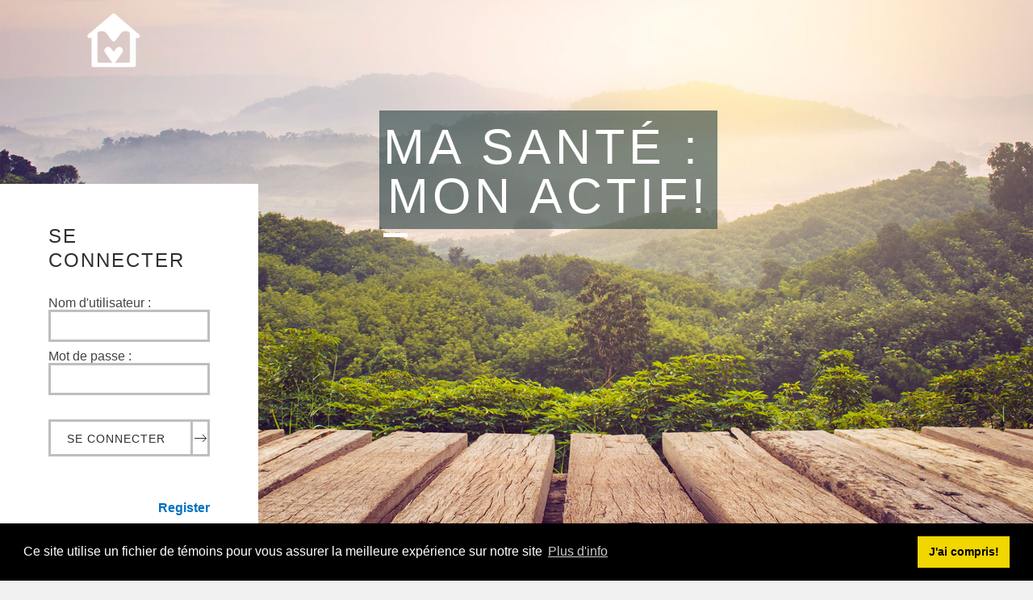

--- FILE ---
content_type: text/html; charset=utf-8
request_url: https://www.monportailsante.ca/portal/fr-ca/User-Login?returnurl=%2fportal%2ffr-ca%2fMaster-Objects-Page
body_size: 29942
content:
<!DOCTYPE HTML PUBLIC "-//W3C//DTD HTML 4.0 Transitional//EN">
<html  lang="fr-CA">
<head id="Head">     
          <!-- Google Tag Manager -->
          <script>(function(w,d,s,l,i){w[l]=w[l]||[];w[l].push({'gtm.start':
          new Date().getTime(),event:'gtm.js'});var f=d.getElementsByTagName(s)[0],
          j=d.createElement(s),dl=l!='dataLayer'?'&l='+l:'';j.async=true;j.src=
          'https://www.googletagmanager.com/gtm.js?id='+i+dl;f.parentNode.insertBefore(j,f);
          })(window,document,'script','dataLayer','G-Q4TKWKTNSJ');</script>
          <!-- End Google Tag Manager -->
             
          <!-- Google tag (gtag.js) -->
          <script async src="https://www.googletagmanager.com/gtag/js?id=[GA4_ID]"></script>
          <script>
            window.dataLayer = window.dataLayer || [];
            function gtag(){dataLayer.push(arguments);}
            gtag('js', new Date());

            gtag('config', '[GA4_ID]');
          </script>
        <meta content="text/html; charset=UTF-8" http-equiv="Content-Type" />
<meta name="REVISIT-AFTER" content="1 DAYS" />
<meta name="RATING" content="GENERAL" />
<meta name="RESOURCE-TYPE" content="DOCUMENT" />
<meta content="text/javascript" http-equiv="Content-Script-Type" />
<meta content="text/css" http-equiv="Content-Style-Type" />

<script type="text/javascript">
    (function(c,l,a,r,i,t,y){
        c[a]=c[a]||function(){(c[a].q=c[a].q||[]).push(arguments)};
        t=l.createElement(r);t.async=1;t.src="https://www.clarity.ms/tag/"+i;
        y=l.getElementsByTagName(r)[0];y.parentNode.insertBefore(t,y);
    })(window, document, "clarity", "script", "qnx06463q8");
</script>

<style>
/*ENLEVER STRIPE CHECKOUT EASYDNNNEWS ADVANTAGE */
   .edn_stripeSubmit {
 visibility: hidden !important;
  }
</style>

<script type="text/javascript">
(function () {
  // --- Disable Default Initialization ---
  document.addEventListener('DOMContentLoaded', function () {
      if (window.cookieconsent && typeof window.cookieconsent.initialise === "function") {
          // Save the original initialise function for later use.
          window._originalCookieConsentInitialise = window.cookieconsent.initialise;
          // Override the default initialise to prevent automatic execution.
          window.cookieconsent.initialise = function () {
              console.log("Default cookie consent initialization disabled.");
          };
      } else {
          console.log("Default cookie consent library not found at DOMContentLoaded.");
      }
  });

  // --- Custom Cookie Consent Initialization ---
  window.addEventListener('load', function () {
      console.log("Custom cookie consent initialization triggered on window load.");
      
      // Ensure the options object exists.
      window.cookieconsentoptions = window.cookieconsentoptions || {};

      // Set up text content using DNN variables or fallback values.
      window.cookieconsentoptions.content = {
          message: (window.dnn && window.dnn.getVar && window.dnn.getVar('cc_message')) ||
                   "This website uses cookies to ensure you get the best experience on our website.",
          dismiss: (window.dnn && window.dnn.getVar && window.dnn.getVar('cc_dismiss')) ||
                   "Got it!",
          link:    (window.dnn && window.dnn.getVar && window.dnn.getVar('cc_link')) ||
                   "Learn more"
      };
      // If a "Learn More" link is set, include it.
      if (window.dnn && window.dnn.getVar && window.dnn.getVar('cc_morelink') !== '') {
          window.cookieconsentoptions.content.href = window.dnn.getVar('cc_morelink');
      }

      // Define a default color palette if none is set.
      if (!window.cookieconsentoptions.palette) {
          window.cookieconsentoptions.palette = {
              popup:  { background: "#000" },
              button: { background: "#f1d600" }
          };
      }

      // Override the cookie settings with a new cookie name to force re-consent.
      window.cookieconsentoptions.cookie = {
          name: "cookieconsent_status_version03272025",
          path: "/",
          domain: "",
          expiryDays: 365,
          secure: false
      };

      console.log("Custom cookie consent options:", window.cookieconsentoptions);

      // Use the original initialise function if it was saved.
      if (window._originalCookieConsentInitialise) {
          window._originalCookieConsentInitialise(window.cookieconsentoptions);
          console.log("Custom initialization via original function executed.");
      } else if (window.cookieconsent && typeof window.cookieconsent.initialise === "function") {
          window.cookieconsent.initialise(window.cookieconsentoptions);
          console.log("Custom initialization via default function executed.");
      } else {
          console.log("Cookie consent library not available. Initialization failed.");
      }
  });

  // --- GA Consent Update on Button Click ---
  document.addEventListener('DOMContentLoaded', function () {
      // Check if jQuery is available
      if (window.jQuery) {
          jQuery(document).on('click', '.cc-btn.cc-dismiss', function () {
              if (typeof gtag === "function") {
                  gtag('consent', 'update', {
                      'ad_user_data': 'granted',
                      'ad_personalization': 'granted',
                      'ad_storage': 'granted',
                      'analytics_storage': 'granted'
                  });
              } else {
                  console.log("gtag function is not available.");
              }
          });
      } else {
          // Fallback using plain JavaScript event delegation.
          document.addEventListener('click', function (e) {
              if (e.target && e.target.classList.contains('cc-btn') && e.target.classList.contains('cc-dismiss')) {
                  if (typeof gtag === "function") {
                      gtag('consent', 'update', {
                          'ad_user_data': 'granted',
                          'ad_personalization': 'granted',
                          'ad_storage': 'granted',
                          'analytics_storage': 'granted'
                      });
                  } else {
                      console.log("gtag function is not available.");
                  }
              }
          });
      }
  });
})();
</script><title>
	My Health Portal
</title><meta id="MetaDescription" name="description" content="STRIVE" /><meta id="MetaKeywords" name="keywords" content="STRIVE" /><meta id="MetaRobots" name="robots" content="INDEX, FOLLOW" /><link href="/portal/Resources/Shared/stylesheets/dnndefault/7.0.0/default.css?cdv=324" type="text/css" rel="stylesheet"/><link href="/portal/DesktopModules/CGI_Logout/module.css?cdv=324" type="text/css" rel="stylesheet"/><link href="/Portal/Resources/Shared/Components/CookieConsent/cookieconsent.min.css?cdv=324" type="text/css" rel="stylesheet"/><link href="/Portal/Portals/_default/Skins/MonPortailSante/skin.css?cdv=324" type="text/css" rel="stylesheet"/><link href="/Portal/Portals/_default/Containers/MonPortailSante/container.css?cdv=324" type="text/css" rel="stylesheet"/><script src="/Portal/Resources/libraries/jQuery/03_05_01/jquery.js?cdv=324" type="text/javascript"></script><script src="/Portal/Resources/libraries/jQuery-UI/01_13_02/jquery-ui.min.js?cdv=324" type="text/javascript"></script><script src="/portal/Portals/_default/Skins/MonPortailSante/js/libs/jquery.uniform.min.js?cdv=324" type="text/javascript"></script><script src="/portal/Portals/_default/Skins/MonPortailSante/js/libs/modernizr-2.8.3.min.js?cdv=324" type="text/javascript"></script><script src="/portal/Portals/_default/Skins/MonPortailSante/js/libs/jquery.easing.1.3.js?cdv=324" type="text/javascript"></script><script src="/portal/Portals/_default/Skins/MonPortailSante/js/libs/viewport-units-buggyfill.min.js?cdv=324" type="text/javascript"></script><script src="/portal/Portals/_default/Skins/MonPortailSante/js/libs/jquery.dotdotdot.min.js?cdv=324" type="text/javascript"></script><script src="/portal/Portals/_default/Skins/MonPortailSante/js/libs/snap.svg.min.js?cdv=324" type="text/javascript"></script><script src="/portal/Portals/_default/Skins/MonPortailSante/js/libs/parsleyTexts.fr.js?cdv=324" type="text/javascript"></script><script src="/portal/Portals/_default/Skins/MonPortailSante/js/libs/parsley.min.js?cdv=324" type="text/javascript"></script><link id="APortal_DesktopModules_MLLanguageSelector" rel="stylesheet" type="text/css" href="/Portal/DesktopModules/MLLanguageSelector/module.css"></link><link rel='SHORTCUT ICON' href='/portal/Portals/0/favicon.ico?ver=FK872KhBVt7q5DGQeJ74NQ%3d%3d' type='image/x-icon' />
<script type='text/javascript'>
var ifty_Tracking = ifty_Tracking || {};
ifty_Tracking.trackExternals = false;
ifty_Tracking.trackDbEvents = null;//no events to track
ifty_Tracking.categoryList = ['Downloads', 'Social'];
var _gaq = _gaq || []; 
_gaq.push(['_setAccount', 'UA-84884982-1']);
_gaq.push(['_setSessionCookieTimeout', 1800000]);
_gaq.push(['_trackPageview']);
(function() {
  var ga = document.createElement('script'); ga.type = 'text/javascript'; ga.async = true;
  ga.src = 'https://ssl.google-analytics.com/ga.js';
  var s = document.getElementsByTagName('script')[0]; s.parentNode.insertBefore(ga, s);
})();
</script>
     
        
			    <script type="text/javascript">
			      var _gaq = _gaq || [];
			      _gaq.push(['_setAccount', 'UA-84884982-1']);
			      _gaq.push(['_trackPageview']);
			      
			 
			      (function() {
				    var ga = document.createElement('script'); ga.type = 'text/javascript'; ga.async = true;
				    ga.src = ('https:' == document.location.protocol ? 'https://' : 'http://') + 'stats.g.doubleclick.net/dc.js';
				    var s = document.getElementsByTagName('script')[0]; s.parentNode.insertBefore(ga, s);
			      })();
			    </script>
        
		  <meta http-equiv="X-UA-Compatible" content="IE=edge" /><meta name="viewport" content="width=device-width,initial-scale = 1.0,maximum-scale = 1.0" /></head>
<body id="Body">     
					<!-- Google Tag Manager (noscript) --> 
					<noscript><iframe src="https://www.googletagmanager.com/ns.html?id=G-Q4TKWKTNSJ"
					height="0" width="0" style="display:none;visibility:hidden"></iframe></noscript>
					<!-- End Google Tag Manager (noscript) -->
				

    <form method="post" action="/portal/fr-ca/User-Login?returnurl=%2fportal%2ffr-ca%2fMaster-Objects-Page" id="Form" enctype="multipart/form-data">
<div class="aspNetHidden">
<input type="hidden" name="__EVENTTARGET" id="__EVENTTARGET" value="" />
<input type="hidden" name="__EVENTARGUMENT" id="__EVENTARGUMENT" value="" />
<input type="hidden" name="__VIEWSTATE" id="__VIEWSTATE" value="LOVdjrFbbWpL29esZBRMtuG18XSETw0mFWPKURJRt5Au4MjXKyDvGzV8LZQzFNMAUwex6v8rwqqC3kjijWzi83OFcxVdBFms3YQrbQ==" />
</div>

<script type="text/javascript">
//<![CDATA[
var theForm = document.forms['Form'];
if (!theForm) {
    theForm = document.Form;
}
function __doPostBack(eventTarget, eventArgument) {
    if (!theForm.onsubmit || (theForm.onsubmit() != false)) {
        theForm.__EVENTTARGET.value = eventTarget;
        theForm.__EVENTARGUMENT.value = eventArgument;
        theForm.submit();
    }
}
//]]>
</script>


<script src="/Portal/WebResource.axd?d=pynGkmcFUV2TE4dV7RQBHQAR79rfg3b8B1uUwBiZ40LPjjG3G00DzKL8yus1&amp;t=638901627720898773" type="text/javascript"></script>


<script type="text/javascript">
//<![CDATA[
var __cultureInfo = {"name":"fr-CA","numberFormat":{"CurrencyDecimalDigits":2,"CurrencyDecimalSeparator":",","IsReadOnly":false,"CurrencyGroupSizes":[3],"NumberGroupSizes":[3],"PercentGroupSizes":[3],"CurrencyGroupSeparator":" ","CurrencySymbol":"$","NaNSymbol":"NaN","CurrencyNegativePattern":15,"NumberNegativePattern":1,"PercentPositivePattern":0,"PercentNegativePattern":0,"NegativeInfinitySymbol":"-∞","NegativeSign":"-","NumberDecimalDigits":2,"NumberDecimalSeparator":",","NumberGroupSeparator":" ","CurrencyPositivePattern":3,"PositiveInfinitySymbol":"∞","PositiveSign":"+","PercentDecimalDigits":2,"PercentDecimalSeparator":",","PercentGroupSeparator":" ","PercentSymbol":"%","PerMilleSymbol":"‰","NativeDigits":["0","1","2","3","4","5","6","7","8","9"],"DigitSubstitution":1},"dateTimeFormat":{"AMDesignator":"","Calendar":{"MinSupportedDateTime":"\/Date(-62135578800000)\/","MaxSupportedDateTime":"\/Date(253402300799999)\/","AlgorithmType":1,"CalendarType":1,"Eras":[1],"TwoDigitYearMax":2029,"IsReadOnly":false},"DateSeparator":"-","FirstDayOfWeek":0,"CalendarWeekRule":0,"FullDateTimePattern":"d MMMM yyyy HH:mm:ss","LongDatePattern":"d MMMM yyyy","LongTimePattern":"HH:mm:ss","MonthDayPattern":"d MMMM","PMDesignator":"","RFC1123Pattern":"ddd, dd MMM yyyy HH\u0027:\u0027mm\u0027:\u0027ss \u0027GMT\u0027","ShortDatePattern":"yyyy-MM-dd","ShortTimePattern":"HH:mm","SortableDateTimePattern":"yyyy\u0027-\u0027MM\u0027-\u0027dd\u0027T\u0027HH\u0027:\u0027mm\u0027:\u0027ss","TimeSeparator":":","UniversalSortableDateTimePattern":"yyyy\u0027-\u0027MM\u0027-\u0027dd HH\u0027:\u0027mm\u0027:\u0027ss\u0027Z\u0027","YearMonthPattern":"MMMM, yyyy","AbbreviatedDayNames":["dim.","lun.","mar.","mer.","jeu.","ven.","sam."],"ShortestDayNames":["di","lu","ma","me","je","ve","sa"],"DayNames":["dimanche","lundi","mardi","mercredi","jeudi","vendredi","samedi"],"AbbreviatedMonthNames":["janv.","févr.","mars","avr.","mai","juin","juil.","août","sept.","oct.","nov.","déc.",""],"MonthNames":["janvier","février","mars","avril","mai","juin","juillet","août","septembre","octobre","novembre","décembre",""],"IsReadOnly":false,"NativeCalendarName":"calendrier grégorien","AbbreviatedMonthGenitiveNames":["janv.","févr.","mars","avr.","mai","juin","juil.","août","sept.","oct.","nov.","déc.",""],"MonthGenitiveNames":["janvier","février","mars","avril","mai","juin","juillet","août","septembre","octobre","novembre","décembre",""]},"eras":[1,"ap. J.-C.",null,0]};//]]>
</script>

<script src="/Portal/ScriptResource.axd?d=NJmAwtEo3Iot7WI6hNsoQtYTFxMtn1wLvYcJalmDoYtaQ5m3wLM9cpD3eNlr2y05t4NoTFOJYCWfeOUa2kOERdcjMSbXMxfnJ_7zdw4w8GMAiUL-5K3R5Cs7X-jontKHKM4yrg2&amp;t=32e5dfca" type="text/javascript"></script>
<script src="/Portal/ScriptResource.axd?d=dwY9oWetJoL9UbHjjjTecBAqqkUPsPYgk38N8iVxiikGBmh_HdIrjrtXK6y3nx8aOPqx4IMMcR-J9sboqfKRdA7B4bwbn9BLXWUJGi1bT8N-ylGGU02SG56ADVeGmfsdKJiwzYNYc7OqLhpU0&amp;t=32e5dfca" type="text/javascript"></script>
<div class="aspNetHidden">

	<input type="hidden" name="__VIEWSTATEGENERATOR" id="__VIEWSTATEGENERATOR" value="1925773B" />
	<input type="hidden" name="__VIEWSTATEENCRYPTED" id="__VIEWSTATEENCRYPTED" value="" />
</div><script src="/Portal/js/dnn.js?cdv=324" type="text/javascript"></script><script src="/Portal/Resources/Shared/Components/CookieConsent/cookieconsent.min.js?cdv=324" type="text/javascript"></script><script src="/Portal/js/dnn.modalpopup.js?cdv=324" type="text/javascript"></script><script src="/Portal/Resources/Shared/Scripts/jquery/jquery.hoverIntent.min.js?cdv=324" type="text/javascript"></script><script src="/Portal/js/dnncore.js?cdv=324" type="text/javascript"></script><script src="/Portal/js/dnn.cookieconsent.js?cdv=324" type="text/javascript"></script><script src="/Portal/Resources/Shared/Scripts/dnn.jquery.js?cdv=324" type="text/javascript"></script>
<script type="text/javascript">
//<![CDATA[
Sys.WebForms.PageRequestManager._initialize('ScriptManager', 'Form', [], [], [], 90, '');
//]]>
</script>

        
        
        





<link rel="stylesheet" href=" /Portal/Portals/_default/Skins/MonPortailSante/css/libs/html5-doctor-reset-stylesheet.min.css"/>
<link rel="stylesheet" href=" /Portal/Portals/_default/Skins/MonPortailSante/css/main.css"/>
<link rel="stylesheet" href=" /Portal/Portals/_default/Skins/MonPortailSante/css/MPSskin.css"/>
<link rel='stylesheet' href=' /Portal/Portals/_default/Skins/MonPortailSante/css/tablet.css' media='screen and (max-width: 1200px) and (min-width: 736px)'/>
<link rel='stylesheet' href=' /Portal/Portals/_default/Skins/MonPortailSante/css/mobile.css' media='screen and (max-width: 735px)'/>
<script type="text/javascript">
    window.config = {
        'lang': "fr",
        'base_dynamic_images': "/img/fakeContent/",
        'base_static_images': "/Portal/Portals/_default/Skins/MonPortailSante/css/img/"
    };
</script>      

<!--CDF(Javascript|/portal/Portals/_default/Skins/MonPortailSante/js/libs/jquery.uniform.min.js?cdv=324|DnnPageHeaderProvider|100)-->
<!--CDF(Javascript|/portal/Portals/_default/Skins/MonPortailSante/js/libs/modernizr-2.8.3.min.js?cdv=324|DnnPageHeaderProvider|100)-->
<!--CDF(Javascript|/portal/Portals/_default/Skins/MonPortailSante/js/libs/jquery.easing.1.3.js?cdv=324|DnnPageHeaderProvider|100)-->
<!--CDF(Javascript|/portal/Portals/_default/Skins/MonPortailSante/js/libs/viewport-units-buggyfill.min.js?cdv=324|DnnPageHeaderProvider|100)-->
<!--CDF(Javascript|/portal/Portals/_default/Skins/MonPortailSante/js/libs/jquery.dotdotdot.min.js?cdv=324|DnnPageHeaderProvider|100)-->
<!--CDF(Javascript|/portal/Portals/_default/Skins/MonPortailSante/js/libs/snap.svg.min.js?cdv=324|DnnPageHeaderProvider|100)-->
<!--CDF(Javascript|/portal/Portals/_default/Skins/MonPortailSante/js/libs/parsleyTexts.fr.js?cdv=324|DnnPageHeaderProvider|100)-->
<!--CDF(Javascript|/portal/Portals/_default/Skins/MonPortailSante/js/libs/parsley.min.js?cdv=324|DnnPageHeaderProvider|100)-->
<!--CDF(Javascript|/portal/Portals/_default/Skins/MonPortailSante/js/ExternalPageBottom.js?cdv=324|DnnFormBottomProvider|99)-->
<!--CDF(Javascript|/portal/Portals/_default/Skins/MonPortailSante/js/scripts.js?cdv=324|DnnFormBottomProvider|98)-->




<div id="sizeBracket"></div>

 
<header class="loggedOutMenu">
 
    <div class="companyLogo grid">
        <a href="https://www.monportailsante.ca/portal/fr-ca" class="companyLogo textIndent posRel">
            
                <div class="svgWrapper_fr_med">
                    STRIVE
                </div>
            
        </a>
    </div>
    
</header>

<main id="page-login" class="whiteBg isLoggedOut login-changeBgPosOnMobile ImageDeFontEnterprise" >
    <div class="" style="height:100%;">
        <div class="pageIntro pageIntro-transparentMenu">
            <div class="pageIntroTextOnImage" style="padding-top:30px;">
                <div class="login-offsetIntro">
                    <div class="bigTitle" style="text-transform: uppercase;">
                        <span id="dnn_mpsOurSolution_lblText" class="bigTitle">Ma santé :<br>Mon actif!</span>

                    </div>

                    <div class="separatorBlock-white"></div>             
                </div>
            </div>
        </div>
        <div   style="display:none;" >
            <div id="dnn_ContentPane" class="loginForm loginPageContent"><div class="DnnModule DnnModule-NuntioContent DnnModule-1127"><a name="1127"></a>
<div class="DNNContainer_noTitle">
	<div id="dnn_ctr1127_ContentPane"><!-- Start_Module_1127 --><div id="dnn_ctr1127_ModuleContent" class="DNNModuleContent ModNuntioContentC">
	<p> </p>
<p> </p>
<p> </p>

</div><!-- End_Module_1127 --></div>
	<div class="clear"></div>
</div>
</div><div class="DnnModule DnnModule-iFinityGoogleAnalytics DnnModule-1544"><a name="1544"></a></div><div class="DnnModule DnnModule-DNNCorpRazorHost DnnModule-1930"><a name="1930"></a>
<div class="DNNContainer_noTitle">
	<div id="dnn_ctr1930_ContentPane"><!-- Start_Module_1930 --><div id="dnn_ctr1930_ModuleContent" class="DNNModuleContent ModDNNCorpRazorHostC">

</div><!-- End_Module_1930 --></div>
	<div class="clear"></div>
</div>
</div></div>
        </div>
        <div >
            <div id="dnn_LoginModule" class="loginForm"><div class="DnnModule DnnModule-DNNCorpRazorHost DnnModule-1931"><a name="1931"></a>
<div class="DNNContainer_noTitle">
	<div id="dnn_ctr1931_ContentPane"><!-- Start_Module_1931 --><div id="dnn_ctr1931_ModuleContent" class="DNNModuleContent ModDNNCorpRazorHostC">

</div><!-- End_Module_1931 --></div>
	<div class="clear"></div>
</div>
</div><div class="DnnModule DnnModule-CGI_Default_Login DnnModule-1901"><a name="1901"></a>
<div class="DNNContainer_noTitle">
	<div id="dnn_ctr1901_ContentPane"><!-- Start_Module_1901 --><div id="dnn_ctr1901_ModuleContent" class="DNNModuleContent ModCGIDefaultLoginC">
	


<div class="parsleyValidation">
    <h2 class="genericContent-title letterSpacing-2">
        <span>SE CONNECTER</span></h2>
    
    <span id="dnn_ctr1901_View_Page_lblUsernameCustom">Nom d'utilisateur :</span>
    <input name="dnn$ctr1901$View_Page$Identifier" type="text" autocomplete="off" id="dnn_ctr1901_View_Page_Identifier" class="login-name" AutoComplete="off" placeholder="" />
    <span id="dnn_ctr1901_View_Page_lblPassword">Mot de passe :</span>
    <input name="dnn$ctr1901$View_Page$Password" type="password" autocomplete="off" id="dnn_ctr1901_View_Page_Password" class="login-password" AutoComplete="off" onkeypress="return EnterEvent(event)" placeholder="" />
    <a href="/Portal//MasterObjectsPage/tabid/160/language/fr-CA/Default.aspx" id="dnn_ctr1901_View_Page_hrefForgotPassword" target="_blank" class="loginForm-forgotPassword">
        <span></span></a>
    <button onclick="this.disabled='true'; __doPostBack('dnn$ctr1901$View_Page$buttonSetPassword','')" id="dnn_ctr1901_View_Page_buttonSetPassword" class="linkBlock linkBlock-smaller grey" onload="this.disabled=&#39;false&#39;;">
        <span class="table">
            <span class="tableRow">
                <span class="tableCell linkBlock-message" style="width: 88%">
                    <span>SE CONNECTER</span>
                </span>
                <span class="tableCell linkBlock-icon">&nbsp;
                </span>
            </span>
        </span>
    </button>

    <span id="dnn_ctr1901_View_Page_errorLabel"></span>
</div>

<script type="text/javascript">
    function EnterEvent(e) {
        if (e.keyCode == 13) {
            __doPostBack('dnn$ctr1901$View_Page$buttonSetPassword', '');

        }
    }

</script>

</div><!-- End_Module_1901 --></div>
	<div class="clear"></div>
</div>
</div><div></div><div class="DnnModule DnnModule-CGI_Logout DnnModule-1692"><a name="1692"></a>
<div class="DNNContainer_noTitle">
	<div id="dnn_ctr1692_ContentPane"><!-- Start_Module_1692 --><div id="dnn_ctr1692_ModuleContent" class="DNNModuleContent ModCGILogoutC">

</div><!-- End_Module_1692 --></div>
	<div class="clear"></div>
</div>
</div><div class="DnnModule DnnModule-NuntioContent DnnModule-1893"><a name="1893"></a>
<div class="DNNContainer_noTitle">
	<div id="dnn_ctr1893_ContentPane"><!-- Start_Module_1893 --><div id="dnn_ctr1893_ModuleContent" class="DNNModuleContent ModNuntioContentC">
	<div style="font-size: 16px; color: #2f2f2f; text-align: right; margin-top: 30px;">
<br />
<a style="color: #0070c0; font-weight: bold;" href="/portal/Registration/tabid/244/">Register</a><br />
<br />
<a style="color: #2f2f2f;" href="/portal/ForgotPassword">Forgot my password</a>
</div>

</div><!-- End_Module_1893 --></div>
	<div class="clear"></div>
</div>
</div><div class="DnnModule DnnModule-NuntioContent DnnModule-1917"><a name="1917"></a></div></div>
        </div>
    </div>
</main>


 
<footer>
    <div class="tableRow notMobile">
        <ul class="tableCell">
          <li class="homeLinkWrapper">
            <a href="javascript:redirectTo('https://www.monportailsante.ca/portal/fr-ca');"><!-- Chrome bug fix for SVG animation in visited links-->
              <div class="svgWrapper">
                <svg version="1.1" id="svg-logoFooter-desktop" xmlns="http://www.w3.org/2000/svg" xmlns:xlink="http://www.w3.org/1999/xlink" viewBox="-30 50 630 740" preserveAspectRatio="xMidYMid" xml:space="preserve">
                                    <path d="M572.5,336.5c-81.1-66.8-160.9-134.9-240.6-203c-24.1-20.2-44.3-20.2-69.7,1.3c-84.9,71.9-171,143.7-255.8,215.6V402c45.6-6.3,46.9-5,46.9,37.8c0,79.4,0,158.9,0,238.3c0,35.3,11.4,45.4,46.9,45.4c130.5,0,262.2,0,392.6,0c38,0,45.6-7.6,45.6-46.6c0-74.4,0-147.5,0-221.9c0-50.4,0-50.4,49.4-61.8C588.9,373,592.7,352.9,572.5,336.5z M478.8,626.4c0,36.6-8.9,45.4-46.9,45.4c-34.2,0-69.7,0-110.2,0c26.6-34,48.1-63,70.9-92c10.1-12.6,19-26.5,20.3-42.9c2.5-20.2-5.1-35.3-22.8-46.6c-17.7-11.3-34.2-3.8-48.1,7.6c-15.2,13.9-29.1,29-44.3,45.4c-11.4-13.9-22.8-26.5-34.2-39.1c-16.5-15.1-34.2-29-57-13.9c-22.8,15.1-26.6,37.8-16.5,63c10.1,24,29.1,42.9,44.3,63c12.7,16.4,25.3,34,41.8,54.2c-46.9,0-87.4,1.3-127.9,0c-22.8,0-32.9-15.1-32.9-36.6c0-92,0-184.1,0-276.1c0-16.4,6.3-31.5,24.1-34c21.5-3.8,45.6-12.6,63.3,.8c31.7,35.3,62.1,71.9,96.3,110.9c30.4-35.3,62.1-68.1,88.7-103.4c20.3-26.5,44.3-24,69.7-16.4c25.3,6.3,21.5,29,21.5,47.9C478.8,457.5,478.8,542,478.8,626.4z"/>
                                </svg>
              </div>
            </a>
          </li>
          <li class="separator">|</li>
          <!--<li>
            <a href="https://www.monportailsante.ca/portal/fr-ca/About">
              <span id="dnn_mpsMission_lblText" class="Normal">Mission</span>


            </a>
          </li>
          <li class="separator">|</li>-->
          <li>
            <a class="extFooter" href="https://www.monportailsante.ca/portal/fr-ca/Footer/ExtrnContact">
              <span id="dnn_mpsContactext_lblText" class="blank">Nous joindre</span>


            </a>
          </li> 
          <li class="separator">|</li>
          <li>
            <div>


<span id="dnn_dnnMobileLANGUAGE_dlLanguages" class="extFooter"><span valign="middle" style="white-space:nowrap;">
        
        
        <a id="dnn_dnnMobileLANGUAGE_dlLanguages_Hyperlink2_0" href="https://www.monportailsante.ca/portal/User-Login?returnurl=/portal/fr-ca/Master-Objects-Page">English </a>
    </span></span></div>


          </li>
          
        </ul>
    </div>
    <!-- Mobile footer -->
  <div class="mobileOnly">
    <div class="table">
      <div class="tableRow">
        <a href="https://www.monportailsante.ca/portal/fr-ca/Footer/ExtrnContact" class="tableCell border-bottomRight extFooter">
          <span id="dnn_mpsContactMobile_lblText" class="blank">Nous joindre</span>

        </a>
        <a href="https://www.monportailsante.ca/portal/fr-ca/Footer/ExtrnTermsOfUse" class="tableCell border-bottom extFooter">
          <span id="dnn_mpsConditionsMobile_lblText" class="blank">Conditions d'utilisation</span>

        </a>
      </div>
     
       <div class="tableRow">
        
        <a href="https://www.monportailsante.ca/portal/fr-ca/Footer/ExtrnPrivacyPolicy" class="tableCell border-bottomRight extFooter">
          <span id="dnn_mpsPolitiqueMobile_lblText" class="blank">Politique de confidentialité</span>

        </a>
        <div>


<span id="dnn_dnnMobileLANGUAGE6_dlLanguages" class="extFooterLanguage"><span valign="middle" style="white-space:nowrap;">
        
        
        <a id="dnn_dnnMobileLANGUAGE6_dlLanguages_Hyperlink2_0" href="https://www.monportailsante.ca/portal/User-Login?returnurl=/portal/fr-ca/Master-Objects-Page">English </a>
    </span></span></div>

      </div>
    </div>
    <div class="table">
      <a href="javascript:redirectTo('https://www.monportailsante.ca/portal/fr-ca');" class="tableCell last">
        <!-- Chrome bug fix for SVG animation in visited links-->
        <div class="svgWrapper">
          <svg version="1.1" id="svg-logoFooter-mobile" xmlns="http://www.w3.org/2000/svg" xmlns:xlink="http://www.w3.org/1999/xlink" viewBox="-30 50 630 740" preserveAspectRatio="xMidYMid" xml:space="preserve">
                                            <path d="M572.5,336.5c-81.1-66.8-160.9-134.9-240.6-203c-24.1-20.2-44.3-20.2-69.7,1.3c-84.9,71.9-171,143.7-255.8,215.6V402c45.6-6.3,46.9-5,46.9,37.8c0,79.4,0,158.9,0,238.3c0,35.3,11.4,45.4,46.9,45.4c130.5,0,262.2,0,392.6,0c38,0,45.6-7.6,45.6-46.6c0-74.4,0-147.5,0-221.9c0-50.4,0-50.4,49.4-61.8C588.9,373,592.7,352.9,572.5,336.5z M478.8,626.4c0,36.6-8.9,45.4-46.9,45.4c-34.2,0-69.7,0-110.2,0c26.6-34,48.1-63,70.9-92c10.1-12.6,19-26.5,20.3-42.9c2.5-20.2-5.1-35.3-22.8-46.6c-17.7-11.3-34.2-3.8-48.1,7.6c-15.2,13.9-29.1,29-44.3,45.4c-11.4-13.9-22.8-26.5-34.2-39.1c-16.5-15.1-34.2-29-57-13.9c-22.8,15.1-26.6,37.8-16.5,63c10.1,24,29.1,42.9,44.3,63c12.7,16.4,25.3,34,41.8,54.2c-46.9,0-87.4,1.3-127.9,0c-22.8,0-32.9-15.1-32.9-36.6c0-92,0-184.1,0-276.1c0-16.4,6.3-31.5,24.1-34c21.5-3.8,45.6-12.6,63.3,.8c31.7,35.3,62.1,71.9,96.3,110.9c30.4-35.3,62.1-68.1,88.7-103.4c20.3-26.5,44.3-24,69.7-16.4c25.3,6.3,21.5,29,21.5,47.9C478.8,457.5,478.8,542,478.8,626.4z"/>
                                        </svg>
        </div>
      </a>
    </div>
  </div>
</footer>
        <input name="ScrollTop" type="hidden" id="ScrollTop" />
        <input name="__dnnVariable" type="hidden" id="__dnnVariable" autocomplete="off" value="`{`__scdoff`:`1`,`cc_morelink`:`/portal/fr-ca/mobilepromo`,`cc_message`:`Ce site utilise un fichier de témoins pour vous assurer la meilleure expérience sur notre site`,`cc_dismiss`:`J\u0027ai compris!`,`cc_link`:`Plus d\u0027info`}" />
        <script src="/portal/Portals/_default/Skins/MonPortailSante/js/scripts.js?cdv=324" type="text/javascript"></script><script src="/portal/Portals/_default/Skins/MonPortailSante/js/ExternalPageBottom.js?cdv=324" type="text/javascript"></script>
    </form>
    <!--CDF(Javascript|/Portal/js/dnncore.js?cdv=324|DnnBodyProvider|100)--><!--CDF(Javascript|/Portal/js/dnn.js?cdv=324|DnnBodyProvider|12)--><!--CDF(Javascript|/Portal/Resources/Shared/Components/CookieConsent/cookieconsent.min.js?cdv=324|DnnBodyProvider|40)--><!--CDF(Css|/Portal/Resources/Shared/Components/CookieConsent/cookieconsent.min.css?cdv=324|DnnPageHeaderProvider|12)--><!--CDF(Javascript|/Portal/js/dnn.cookieconsent.js?cdv=324|DnnBodyProvider|100)--><!--CDF(Javascript|/Portal/js/dnn.modalpopup.js?cdv=324|DnnBodyProvider|50)--><!--CDF(Css|/portal/Resources/Shared/stylesheets/dnndefault/7.0.0/default.css?cdv=324|DnnPageHeaderProvider|5)--><!--CDF(Css|/Portal/Portals/_default/Skins/MonPortailSante/skin.css?cdv=324|DnnPageHeaderProvider|15)--><!--CDF(Css|/Portal/Portals/_default/Containers/MonPortailSante/container.css?cdv=324|DnnPageHeaderProvider|25)--><!--CDF(Css|/Portal/Portals/_default/Containers/MonPortailSante/container.css?cdv=324|DnnPageHeaderProvider|25)--><!--CDF(Css|/Portal/Portals/_default/Containers/MonPortailSante/container.css?cdv=324|DnnPageHeaderProvider|25)--><!--CDF(Css|/Portal/Portals/_default/Containers/MonPortailSante/container.css?cdv=324|DnnPageHeaderProvider|25)--><!--CDF(Css|/Portal/Portals/_default/Containers/MonPortailSante/container.css?cdv=324|DnnPageHeaderProvider|25)--><!--CDF(Css|/portal/DesktopModules/CGI_Logout/module.css?cdv=324|DnnPageHeaderProvider|10)--><!--CDF(Css|/portal/DesktopModules/CGI_Logout/module.css?cdv=324|DnnPageHeaderProvider|10)--><!--CDF(Css|/Portal/Portals/_default/Containers/MonPortailSante/container.css?cdv=324|DnnPageHeaderProvider|25)--><!--CDF(Css|/Portal/Portals/_default/Containers/MonPortailSante/container.css?cdv=324|DnnPageHeaderProvider|25)--><!--CDF(Javascript|/Portal/Resources/Shared/Scripts/jquery/jquery.hoverIntent.min.js?cdv=324|DnnBodyProvider|55)--><!--CDF(Javascript|/Portal/Resources/Shared/Scripts/jquery/jquery.hoverIntent.min.js?cdv=324|DnnBodyProvider|55)--><!--CDF(Javascript|/Portal/Resources/Shared/Scripts/dnn.jquery.js?cdv=324|DnnBodyProvider|100)--><!--CDF(Javascript|/Portal/Resources/libraries/jQuery-UI/01_13_02/jquery-ui.min.js?cdv=324|DnnPageHeaderProvider|10)--><!--CDF(Javascript|/Portal/Resources/libraries/jQuery/03_05_01/jquery.js?cdv=324|DnnPageHeaderProvider|5)-->
    
</body>
</html>


--- FILE ---
content_type: text/css
request_url: https://www.monportailsante.ca/Portal/Portals/_default/Skins/MonPortailSante/skin.css?cdv=324
body_size: 16474
content:
.ArticlePreview_thumb
{
    background-image: url('img/fakeContent/articlePreview_thumb.jpg');
    background-repeat: no-repeat;
    background-position: center; 
}                       
.ImageArrowWhite
{
    background-image: url('css/img/arrow_white.png');
    background-repeat: no-repeat;
    background-position: center; 
}

.ImageDeFont1
{
    position: absolute;
    top: 0;
    left: 0;
    width: 100%;
    height: 100%;
    background-image: url('img/fakeContent/imageDeFond1.jpg');
}
.ImageDeFont2
{
    position: absolute;
    top: 0;
    left: 0;
    width: 100%;
    height: 100%;
    background-image: url('img/fakeContent/imageDeFond2.jpg');
}

.ImageHabvie2
{
    position: absolute;
    top: 0;
    left: 0;
    width: 100%;
    height: 100%;
    background-image: url('img/fakeContent/Banniere_top_habitudes-de-vie2.jpg');
}

.ImageDeFont3
{
    position: absolute;
    top: 0;
    left: 0;
    width: 100%;
    height: 100%;
    background-image: url('img/fakeContent/imageDeFond3.jpg');
}
.ImageDeFont4
{
    position: absolute;
    top: 0;
    left: 0;
    width: 100%;
    height: 100%;
    background-image: url('img/fakeContent/imageDeFond4.jpg');
}
.ImageDeFont5
{
    position: absolute;
    top: 0;
    left: 0;
    width: 100%;
    height: 100%;
    background-image: url('img/fakeContent/imageDeFond5.jpg');
}
.ImageDeFont6
{
    background-image: url('img/fakeContent/articlePreview_thumb.jpg');
}
.ImageDeFont7
{
    position: absolute;
    top: 0;
    left: 0;
    width: 100%;
    height: 100%;
    background-image: url('img/fakeContent/imageDeFond7.jpg');
}
.ImageDeFontHabVie
{
    position: absolute;
    top: 0;
    left: 0;
    width: 100%;
    height: 100%;
    background-image: url('img/fakeContent/Banniere_top_habitudes-de-vie.jpg');
}
.ImageDeFontFamilleBoulot
{
    position: absolute;
    top: 0;
    left: 0;
    width: 100%;
    height: 100%;
    background-image: url('img/fakeContent/Banniere_top_famille-et-boulot.jpg');
}
.ImageDeFontFamilleBoulot2
{
    position: absolute;
    top: 0;
    left: 0;
    width: 100%;
    height: 100%;
    background-image: url('img/fakeContent/banniere-liveevent.jpg');
}
.ImageDeFontEnvTravail
{
    position: absolute;
    top: 0;
    left: 0;
    width: 100%;
    height: 100%;
    background-image: url('img/fakeContent/Banniere_top_environnement-de-travail.jpg');
}
.ImageDeFontEnvTravail2
{
    position: absolute;
    top: 0;
    left: 0;
    width: 100%;
    height: 100%;
    background-image: url('img/fakeContent/banniere-workenv2.jpg');
}
.ImageDeFontExpert
{
    position: absolute;
    top: 0;
    left: 0;
    width: 100%;
    height: 35%;
    background-image: url('img/fakeContent/Banniere_top_expert.jpg');
}
.ImageDeFontSanteMentale
{
    position: absolute;
    top: 0;
    left: 0;
    width: 100%;
    height: 100%;
    background-image: url('img/fakeContent/banniere-sante-mentale.jpg');
}
.ImageDeFontSanteMentale2
{
    position: absolute;
    top: 0;
    left: 0;
    width: 100%;
    height: 100%;
    background-image: url('img/fakeContent/Banniere_top_sante-mentale.jpg');
}
.ImageDeFontSanteMedicale
{
    position: absolute;
    top: 0;
    left: 0;
    width: 100%;
    height: 100%;
    background-image: url('img/fakeContent/Banniere_top_sante-medicale.jpg');
}
.ImageDeFontSanteFinancial2
{
    position: absolute;
    top: 0;
    left: 0;
    width: 100%;
    height: 100%;
    background-image: url('img/fakeContent/banniere-financial2.jpg');
}
.ImageDeFontVision
{
    background-image: url('img/fakeContent/backgroundVision.jpg');
}
.ImageDeFontRessourcesFixed
{
    background-image: url('img/fakeContent/backgroundRessources_fixed.jpg');
}
.ImageDeFontRessources
{
    background-image: url('img/fakeContent/backgroundRessources.jpg');
}

.ImageDeFontYoga
{
    background-image: url('img/fakeContent/backgroundYoga.jpg');
}

.ImageDeFontYogaVideo
{
    background-image: url('img/fakeContent/backgroundYogaVideo.jpg');
}

.ImageDeFontYogaVideo
{
    background-image: url('img/fakeContent/backgroundYogaVideo.jpg');
}

.ImageDeFontSosSanteRecipeBg
{
    background-image: url('img/fakeContent/sosSanteRecipeBg.jpg');
}

.ImageDeFontSosSanteBg
{
    background-image: url('img/fakeContent/sosSanteBg.jpg');
}
.ImageDeFontSosSante
{
    background-image: url('img/fakeContent/sosSante.jpg');
}
.ImageDeFontServices
{
    background-image: url('img/fakeContent/backgroundServices.jpg');
}

.ImageDeFontCourseIntroLeft
{
    background-image: url('img/fakeContent/concours-intro-left.jpg');
}

.ImageDeFontCourseIntroRight
{
    background-image: url('img/fakeContent/concours-intro-Right.jpg');
}
.ImageDeFontExperts
{
    /*background-image: url('img/fakeContent/imagedefond_experts.jpg');*/
    background-image: url('img/fakeContent/imageDeFond3.jpg');
    background-repeat: no-repeat;
    background-size: cover;
}
.ImageDeFontExpertsTop
{
    background-image: url('img/fakeContent/backgroundSante.jpg');
}
.ImageDeFontChronique
{
    background-image: url('img/fakeContent/backgroundArticleFromExpert.jpg');
}
.ImageDeFontArticle
{
    background-image: url('img/fakeContent/backgroundArticle.jpg');
}
.ImageDeFontCalendar
{
    background-image: url('img/fakeContent/palmiers_small.jpg');
}
.ImageDeFontCalendarEvent
{
    background-image: url('img/fakeContent/backgroundCalendar-event.jpg');
}
.ImageDeFontCalendarChallenge
{
    background-image: url('img/fakeContent/backgroundCalendar-challenge.jpg');
}
.ImageDeFontOutils
{
    background-image: url('img/fakeContent/backgroundOutils.jpg');
}

.ImageDeFontChroniqueSearch
{
    background-image: url('img/fakeContent/backgroundChroniquesMain.jpg');
}
.ImageDeFontChronique
{
    background-image: url('img/fakeContent/backgroundChroniques.jpg');
}
.ImageDeFontEnterprise
{
    background-image: url('img/fakeContent/backgroundEnterprise.jpg');
}
.ImageDeFontContact
{
    background-image: url('img/fakeContent/backgroundContact.jpg');
}
.ImageDeFontConditions
{
    background-image: url('img/fakeContent/backgroundConditions.jpg');
}
.ImageDeFontConditions2
{
    background-image: url('img/fakeContent/backgroundConditions2.jpg');
}
.ImageDeFontFAQ
{
    background-image: url('img/fakeContent/backgroundFaq.jpg');
}
.ImageDeFontFAQ2
{
    background-image: url('img/fakeContent/backgroundFaq2.jpg');
}

.ImageDeFontPDC
{
    background-image: url('img/fakeContent/backgroundPdC.jpg');
}
.ImageDeFontPDC2
{
    background-image: url('img/fakeContent/backgroundPdC2.jpg');
}
.ImageDeFontEnterprise
{
    background-image: url('img/fakeContent/backgroundEnterprise.jpg');
}
.ImageDeFontEnterpriseVideo
{
    background-image: url('img/fakeContent/backgroundSolutionVideo.jpg');
}
.photoDavidDupras {
    background-image: url('img/fakeContent/photo-david-dupras.jpg');
    height: 148px;
    width: 142px;
}
.photoAlexandraLeveille {
    background-image: url('img/fakeContent/photo-alexandra-leveille.jpg');
    height: 148px;
    width: 142px;
}
.SubHead {
color: red;
font-size: xx-large;
}

.fullSizeOfParent
.pageSection-bgImage,
.darkOverlay
{
    position: absolute;
    top: 0;
    left: 0;
    width: 100%;
    height: 100%;
}

.blank{}

.right32 {
    position: absolute;
    right: 0px;
    max-width:32%;
   
}
.left32 {
    position: absolute;
    left: 0px;
    max-width:32%;
   
}
.right68
{
    position: absolute;
    right: 0;
    width: 68%;
}
.searchInputContainer {
    width: 1000px;
}

.headerAdmin{
    /*position: fixed;
    top: 50px !important;*/
    position: inherit;
    left: 0;
    width: 100%;
    height: 120px;
    z-index: 5;

    -webkit-box-shadow: 0px 6px 11px 0px rgba(50, 50, 50, 0.1);
       -moz-box-shadow: 0px 6px 11px 0px rgba(50, 50, 50, 0.1);
            box-shadow: 0px 6px 11px 0px rgba(50, 50, 50, 0.1);
}

.isLoggedOut headerAdmin {
    position: absolute;
    -webkit-box-shadow: none;
       -moz-box-shadow: none;
            box-shadow: none;
}


.isLoggedOut headerAdmin ul {
    margin-left: 24px;
    top: 2px;
}

.isLoggedOut headerAdmin ul li {
    float: left;
}

.isLoggedOut headerAdmin ul li a {
    color: white;
    height: 12px;
    line-height: 12px;
    display: block;
    border-left: solid 1px #fff;
    margin: 54px 0;
    padding: 0 22px;
}

.isLoggedOut headerAdmin ul li:first-child a {
    border-left: 0;
}

.menu ul {
    list-style: none;
    margin:0;
    padding:0;
    display: table;
    width: 100%;
}
.menu li {
    display: table-cell;
    vertical-align: middle;
    position: relative;
    text-align: center;
    height:80px;
    width:20%;
}

.subMenu-mobile-nav-smaller .menu-fullCell .tableCell
{
    display: Block;
    padding: 0;
    line-height: 1;
   
}

/*------------------------------------------------*/
/* LOGIN */
/*------------------------------------------------*/
/*#login {
    float: right;
}*/

    #login .registerGroup,
    #login .registerGroup *,
    #login .loginGroup,
    #login .loginGroup * {
        display: block;
    }

    #login .registerGroup,
    #login .loginGroup {
        float: right;
        padding: 0;
        margin: 0;
    }

        #login .registerGroup li:first-child:hover {
            border-left: #222;
        }

        /* Register Group Styles */
        #login .registerGroup li {
            float: left;
        }

        #login .registerGroup .buttonGroup {
            margin-right: 0;
        }

        #login .registerGroup a,
        #login .loginGroup a {
            display: block;
            position: relative;
            height: 25px;
            min-width: 12px;
            padding: 7px 15px 0 15px;
            color: #333;
            font-size: 11px;
            vertical-align: middle;
        }

            #login .registerGroup a:hover,
            #login .loginGroup a:hover {
                background: rgb(45,45,45); /* Old browsers */
                background: -moz-linear-gradient(top, rgba(45,45,45,1) 0%, rgba(86,86,86,1) 100%); /* FF3.6+ */
                background: -webkit-gradient(linear, left top, left bottom, color-stop(0%,rgba(45,45,45,1)), color-stop(100%,rgba(86,86,86,1))); /* Chrome,Safari4+ */
                background: -webkit-linear-gradient(top, rgba(45,45,45,1) 0%,rgba(86,86,86,1) 100%); /* Chrome10+,Safari5.1+ */
                background: -o-linear-gradient(top, rgba(45,45,45,1) 0%,rgba(86,86,86,1) 100%); /* Opera 11.10+ */
                background: -ms-linear-gradient(top, rgba(45,45,45,1) 0%,rgba(86,86,86,1) 100%); /* IE10+ */
                background: linear-gradient(to bottom, rgba(45,45,45,1) 0%,rgba(86,86,86,1) 100%); /* W3C */
                filter: progid:DXImageTransform.Microsoft.gradient( startColorstr='#2d2d2d', endColorstr='#565656',GradientType=0 ); /* IE6-9 */
                color: #ddd;
                text-shadow: 0px -1px 0px #333333;
            }

            #login .registerGroup a:active,
            #login .loginGroup a:active {
                color: #fff;
                text-shadow: 0px -1px 0px #333333;
            }

            #login .registerGroup a:hover,
            #login .loginGroup a:hover {
                text-decoration: none;
            }

            #login .registerGroup a strong,
            #login .loginGroup a strong {
                display: block;
                position: absolute;
                left: 0;
                top: 0;
                width: 100%;
                overflow: hidden;
                font-size: 11px;
                text-indent: -9999px;
            }

    #login .userMessages a,
    #login .userNotifications a {
        background-color: #333;
    }

    #login .userMessages strong {
        height: 100%;
        background: url('images/icon_message.png') no-repeat center center;
    }

    #login .userNotifications {
        border-right: 1px solid #CCC;
    }

        #login .userNotifications strong {
            height: 100%;
            background: url('images/icon_notification.png') no-repeat center center;
        }

    #login .registerGroup a span {
        display: inline-block;
        position: absolute;
        right: 2px;
        top: -9px;
        min-width: 7px;
        margin-right: 3px;
        background: rgb(59,150,182); /* Old browsers */
        text-align: center;
        font-size: 11px;
        color: #fff;
        text-shadow: 0px 1px 0px #333333;
    }

    #login .registerGroup .userProfileImg a {
        min-width: 25px;
        min-height: 32px;
        padding: 0;
        background: none;
    }

    #login .registerGroup a img {
        height: 32px;
        width: 32px;
        background: #333;
    }

    /* Login Group Styles */
    #login .loginGroup {
        border-right: 1px solid #CCC;
    }

        #login .loginGroup a {
            color: #333;
        }

    /* Number of message next to the message icon*/
    #login .userMessages a span,
    #login .userNotifications a span {
        display: inline-block;
        margin-top: 9px;
        margin-right: 0px;
        background-color: transparent;
        font-size: 10px;
    }

::selection {
    background: rgba(2,139,255,1); /* blue */
    color: #fff;
    text-shadow: none;
}
.dnnSearchResultItem-Title a, 
.dnnSearchResultItem-Title a:visited {
    color: rgb(2,139,255); /*blue*/
    text-decoration: none;
    outline: 0;
}
.dnnSearchResultItem-Others a,
.dnnSearchResultItem-Others a:visited
.dnnSearchResultItem-Link a, 
.dnnSearchResultItem-Link a:visited {
    color: rgb(2,139,255); /*blue*/
    text-decoration: none;
    outline: 0;
}
    .dnnSearchBoxPanel .dnnSearchBox {
        margin-left: 10px;
        margin-right: 105px;
        display: block;
        height: 35;
}
.backToTopWrapperSearch{
    text-align: center;
    padding: 78px 0;
    /* background-color: white; */
    background-size: cover;
    background-position: 100% 50%;
}

.pageSection-splash .textInjection2{
    color: red;
    font-size: 72px;
    font-size: 4.2rem;
    font-weight: 200;
}

.pageSection-splash .highlight2{
    display: block;
    position: relative;
    font-size: 48px;
    font-size: 1.8rem;
    font-weight: 600;
    top: 8px;
    padding-bottom: 8px;
    color: red;
}

.pageIntro-contentWrapper{
    width: 48%;
    margin-right: 9.5%;
    float: right;
    padding: 100px 50px 100px 0;
    position: relative;
    z-index: 2;
}

.smallPaneRight, .smallPaneLeft, .smallPaneCenter {
    width: 16%;
    display:inline-block;
    vertical-align:top;
}

.mediumPaneRight {
    width: 30%;
    float: left;
}

.mediumPaneLeft {
    width: 30%;
    float: left;
}

.middleTopPane {
    width: 50%;
    margin-left:auto;
    margin-right:auto;
}

.sidePaneRight {
    width: 25%;
    display:inline-block;
    vertical-align:top;
}

.sidePaneLeft {
    width: 25%;
    display:inline-block;
    vertical-align:top;
}

.wrapperTest {
    margin: 0 auto;
    text-align: center;
}

.companyLogo {
background: transparent !important;
border:1px;

}
#dnn_PageTitleHtml {
    padding-top:140px;
}

.articleContainer {
    width:75%;
    margin-left:auto;
    margin-right:auto;
}

.pubFooterImg {
    min-height:100%;
    min-width:100%;
}


/*#dnn_dnnLANGUAGE_dlLanguages {
    white-space: nowrap;
    overflow: hidden;   
    display:block;
    width : 26px; 
    font-size: 1.2rem;
    padding: 2px 10px 0;
    letter-spacing: 1px;
    margin:auto;
}*/
.menuSelected{
    background-color: #002326;
    color: white;
}

.bigTitle2{
    font-size: 35px;
    font-weight: 200;
    letter-spacing: 5px;
    margin-left: -5px;
    margin-top: -13px;
    color:white;
}

.errorText{
    color:red;
}

#dnn_ctr794_Login_View_formDiv {
    min-height: 768px;
}



.dnnFormMessage {
    display: block;
    padding: 17px 18px;
    margin-bottom: 18px;
    border: 1px solid white;
    background: white;
    -webkit-border-radius: 3px;
    border-radius: 3px;
    max-width: 980px;
    color: red;
}
a.dnnFormHelp {
    display: none;
}

.dnnFormItem input[type="text"] {
    font-size: 14px;
    font-size: 1.4rem;
}

span.dnnFormRequired:after, div.dnnFormItem.dnnFormRequired > div.dnnLabel span:after {
    content: "*";
    display: inline-block;
    margin: 0 0 0 5px;
    color: white;
    font-size: 16px;
    line-height: 1em;
    font-weight: bold;
}

.greenBackground{
    background-color:#64d44e !important;
    color:black !important;
}

.extFooterLanguage {
    display: table-cell;
    vertical-align: middle;
    position: relative;
    text-align: center;
    padding: 30px 10px;
    line-height: 20px;
    line-height: 2rem;
    width:20%;
    border-bottom: solid #4d4d4d 1px;

}

#btnDownloadChat{
    display:none;
}


.ErrorMessageResetPassword li{
     list-style-type: square;
     margin-left:50px;
}

*, *:after, *:before {
-webkit-box-sizing: border-box;
-moz-box-sizing: border-box;
box-sizing: border-box;
-webkit-font-smoothing: antialiased;
font-smoothing: antialiased;
text-rendering: optimizeLegibility;
}

.extFooter {
color: white;
text-decoration: none;
}
.extFooter {
color: #959595;
}

.extFooter {
font-size: 13px;
font-size: 1.3rem;
letter-spacing: 2px;
text-transform: uppercase;
}

.extFooter  {
-webkit-transition: all 0.2s ease-in;
-moz-transition: all 0.2s ease-in;
-ms-transition: all 0.2s ease-in;
-o-transition: all 0.2s ease-in;
transition: all 0.2s ease-in;
}

a.extFooter:visited {
color: #959595;
text-decoration: underline;
outline: 0;
}
a.extFooter:hover
{
    color: white;
}

.extFooter a:visited {
color: #959595;
text-decoration: underline;
outline: 0;
}

.extFooter a:hover
{
    color: white;
}

.extFooterLanguage a:visited {
color: #959595;
text-decoration: underline;
outline: 0;
}

.extFooterLanguage a:hover
{
    color: white;
}



--- FILE ---
content_type: text/css
request_url: https://www.monportailsante.ca/Portal/Portals/_default/Skins/MonPortailSante/css/main.css
body_size: 101686
content:
*,
*:after,
*:before {
    -webkit-box-sizing: border-box;
       -moz-box-sizing: border-box;
            box-sizing: border-box;

    -webkit-font-smoothing: antialiased;
            font-smoothing: antialiased;

    text-rendering: optimizeLegibility;
}

body
{
    overflow-x: hidden;
}

body,
body > *:not(#sizeBracket),
html
{

    width: 100% !important;
}

body,
html
{
    margin: 0;
    font-size: 16px;
    font-size: 1.6rem;
    background-color: #f1f1f1;
}

.whiteBg{
    background-color: white;
}


button,
input:not(input[type='checkbox']):not(input[type='radio']),
input[type="email"]
{
    border: none;
    outline: none;
    -webkit-appearance: none;
       -moz-appearance: none;
            appearance: none;
    -webkit-border-radius: 0;
       -moz-border-radius: 0;
        -ms-border-radius: 0;
         -o-border-radius: 0;
            border-radius: 0;
}

label{
    cursor: pointer;
}

svg{
    display: block;
    margin: 0 auto;
    position: relative;
    pointer-events: none;
}

text { /* For SVG */
    text-anchor: middle;
    pointer-events: auto;
}

#sizeBracket{
    position: absolute;
    top: 0;
    left: 0;
    opacity: 0;
    width: 3px;
    height: 0;
}

.clearFix:after,
main:after,
.relatedArticles:after
{
    content: " ";
    visibility: hidden;
    display: block;
    height: 0;
    clear: both;
}

.clear{
    clear: both;
}

.grid{
    width: 100%;
    position: relative;
}

main .grid{
    margin: 0 auto;
}

.grid:after{
    content: "";
    display: table;
    clear: both;
}

[class*='col-'],
.searchResult,
.relatedArticles-infoBlock
{
    float: left;
    display: block;
}

.col-1-1{
    width: 100%;
}

.col-1-2,
.cell-1-2
{
    width: 50%;
}

.col-1-3,
.cell-1-3
{
    width: 33.3333333333%;
}

.col-2-3{
    width: 66.6666666666%;
}

.col-1-4,
.relatedArticles-infoBlock
{
    width: 25%;
}

.col-3-4{
    width: 75%;
}

.col-2-5,
.cell-2-5,
.tableCell-2-5
{
    width: 40%;
}

.col-3-5,
.cell-3-5
{
    width: 60%;
}

.col-1-5,
.tableCell-1-5
{
    width: 20%;
}

table{
    width: 100%;
}

.table,
.table.conditionally-table
{
    display: table;
    position: relative;
    width: 100%;
   
}

.tableRow,
.table.conditionally-table .conditionally-tableRow,
#dnn_dnnSearch_ClassicSearch
{
    display: table-row;
    position: relative;
}

.showOverflow.showOverflow{
    overflow: visible;
}

.tableCell,
[class*='tableCell-']
{
    display: table-cell;
    vertical-align: middle;
    position: relative;
    text-align: center;
}

.table.conditionally-table .tableCell{
    display: table-cell;
    float: none;
}


[class*='tableCell-']{
    overflow: hidden;
}


.halves > .tableCell{
    width: 50%;
}

.inlineBlock{
    display: inline-block;
}

.posRel{
    position: relative;
}

.vAlign-top{
    vertical-align: top;
}

.vAlign-middle{
    vertical-align: middle;
}

.vAlign-bottom{
    vertical-align: bottom;
}

.fullSizeOfParent,
.pageSection-bgImage,
.calendarAction .svgWrapper
{
    position: absolute;
    top: 0;
    left: 0;
    width: 100%;
    height: 100%;
}

.bigTitle,
.pageSection-bgImage,
.articlePreview-image
{
    background-repeat: no-repeat;
    background-size: cover;
}

.pageSection-overlay{
    position: absolute;
    top: 0;
    left: 50%;
    width: 50%;
    height: 100%;
    display: table;
}

.pageSection-overlay .tableCell{
    vertical-align: top;
    text-align: left;
}

.pageSection-splash{
    margin-top: 135px;
}

.pageSection-splash .textInjection{
    color: white;
    font-size: 72px;
    font-size: 7.2rem;
    font-weight: 200;

}

.pageSection-splash .highlight{
    display: block;
    position: relative;
    font-size: 48px;
    font-size: 4.8rem;
    font-weight: 600;
    top: 8px;
    padding-bottom: 8px;

}

.pageSection-splash > span{
    letter-spacing: 8px;
    line-height: 60px;
    line-height: 6rem;
}


.pageSection-background{
    position: relative;
    height: 100%;
}

.siteWidth{
    width: 1000px;
    margin: 0 auto;
}

.siteWidth.extraWide{
    width: 100%;
    max-width: 1300px;
    padding-left: 50px;
    padding-right: 50px;
}

section{
    position: relative;
}

.mobileOnly.mobileOnly,
.tabletOnly,
.notDesktop
{
    display: none;
}

.darkOverlay{
    background-color: rgba(0, 0, 0, 0.6);
}

.fixedBg{
    background-attachment: fixed;
    background-size: cover;
    background-position: 50% 0%;
    background-repeat: no-repeat;
}

.fakeFixedBg{
    position: fixed;
    top: 115px;
    left: 0;
    background-size: cover;
    background-position: 50% 50%;
    background-repeat: no-repeat;
    width: 100%;
    width: 100vw;
    height: 100%;
    height: 100vh;
    height: calc(100vh - 115px);
}

.isLoggedOut .fakeFixedBg{
    top: 0;
    height: 100vh;
}

.letterSpacing-1{
    letter-spacing: 1px;
}

.letterSpacing-2{
    letter-spacing: 2px;
}

#preloadedImages{
    display: none;
}

.mainCell{
    padding-top: 50px;
    padding-bottom: 50px;
}

/*-----------------------------------------*\
    Type
\*-----------------------------------------*/

html{
    font-size: 62.5%;
}

html,
input,
button
{
    -webkit-text-size-adjust: 100%;
       -moz-text-size-adjust: 100%;
        -ms-text-size-adjust: 100%;
    font-weight: 400;
}


strong,
b
{
    font-weight: 600;
}


em,
i
{
    font-style: italic;
}

u
{
    text-decoration: underline;
}

sup{
    font-size: 0.8em;
    vertical-align: top;
}

sub{
    font-size: 0.8em;
    line-height: 1em;
    vertical-align: bottom;f
}

.alignLeft{
    text-align: left;
}

.alignRight{
    text-align: right;
}

.alignCentre{
    text-align: center;
}


.textIndent,
.companyLogo,
.svgWrapper
{
    text-indent: 150%;
    white-space: nowrap;
    overflow: hidden;
}

button,
input[type="search"],
input[type="submit"],
input[type="email"]
{
    border: 0;
    outline: none;
    margin: 0;
    padding: 0;
    font-size: 16px;
    font-size: 1.6rem;
    -webkit-appearance: none;
       -moz-appearance: none;
            appearance: none;
    -webkit-border-radius: 0;
       -moz-border-radius: 0;
        -ms-border-radius: 0;
         -o-border-radius: 0;
            border-radius: 0;

    cursor: pointer;
    background: none;
    background-color: transparent;
}

input[type="text"],
input[type="password"]
{
    border: 0;
    outline: none;
    margin: 0;
    padding: 0;
    font-size: 16px;
    font-size: 1.6rem;
    -webkit-appearance: none;
       -moz-appearance: none;
            appearance: none;
    -webkit-border-radius: 0;
       -moz-border-radius: 0;
        -ms-border-radius: 0;
         -o-border-radius: 0;
            border-radius: 0;
}

address{
    font-style: normal;
}

li{
    list-style: none;
}

a{
    color: white;
    text-decoration: none;
}

.bigTitle{
    font-size: 72px;
    font-size: 6.1rem !important;
    font-weight: 200;
    letter-spacing: 5px;
    margin-left: -5px;
    margin-top: -13px;
}

.rightTitle {
    text-align: right;
}

.mediumTitle{
    font-size: 53px;
    font-size: 5.3rem;
    line-height: 60px;
    line-height: 6rem;
    font-weight: 400;
    letter-spacing: 5px;
    margin-left: 0px;
	padding-top:60px;
}

.smallTitle{
    font-size:20px;
    margin-left: -5px;
}



/*-----------------------------------------*\
    Drop Downs
\*-----------------------------------------*/

.selector
{
    color: white;
    cursor: pointer;
}

div.selector select,
div.selector span,
.selector
{
    position: relative;
    height: 49px;
    line-height: 43px;
    width: 100% !important;
    display: -moz-inline-box;
    display: inline-block;
    zoom: 1;
    vertical-align: middle;
}

div.selector select {
    opacity: 0;
    filter: alpha(opacity=0);
    -moz-opacity: 0;
    border: none;
    background: none;
    position: absolute;
    top: 0px;
    left: 0px;
    text-align: left;
    text-transform: uppercase;
}

div.selector span {
    text-overflow: ellipsis;
    display: block;
    overflow: hidden;
    white-space: nowrap;
    padding: 0 25px 0 20px;
    cursor: pointer;
    width: 100%;
    display: block;
    text-align: left;
    font-size: 16px;
    text-align: left;
}

.selector{
    border: solid 3px white;
    background-image: url("img/dropDownArrow.gif");
    background-position: 100% 50%;
    background-repeat: no-repeat;

}

/*-----------------------------------------*\
    Menu
\*-----------------------------------------*/

header{
    position: fixed;
    top: 0;
    left: 0;
    width: 100% !important;
    height: 120px;
    z-index: 5;
    -webkit-box-shadow: 0px 6px 11px 0px rgba(50, 50, 50, 0.1);
       -moz-box-shadow: 0px 6px 11px 0px rgba(50, 50, 50, 0.1);
            box-shadow: 0px 6px 11px 0px rgba(50, 50, 50, 0.1);
}

.loggedOutMenu {
    position: absolute;
    -webkit-box-shadow: none;
       -moz-box-shadow: none;
            box-shadow: none;
}

.mobileMenu-loggedOut-content {
    float: left;
}

.loggedOutMenu ul {
    margin-left: 24px;
    top: 2px;
}

.loggedOutMenu ul li {
    float: left;
}

.loggedOutMenu ul li a {
    color: white;
    height: 12px;
    line-height: 12px;
    display: block;
    border-left: solid 1px #fff;
    margin: 54px 0;
    padding: 0 22px;
}

.loggedOutMenu ul li:first-child a {
    border-left: 0;
}

.companyLogo{
    display: block;
    position: relative;
    width: 100%;
	margin: 0 0 0 10px;
	background: none !important;
	background-color: inherit !important;
}


.menu-desktop{
    position: relative;
    z-index: 2;
    background-color: white;
    -webkit-transform: translate3d(0, 0, 0);
}

.menu-desktop td{
    vertical-align: top;
    text-align: center;
}

.menu-endWidth{
    width: 10%;
}

.menu-itemWidth{
    width: 16%
}

.menu-itemWidth-double{
    width: 26%;
}

.menu-itemWidth-half{
    width: 8%;
}

.menu-fullHeight,
.menu-fullHeight > *
{
    height: 120px;
}

.menu-topItem,
.menu-topItem > *,
.searchInputContainer,
.SearchButton
{
    height: 40px;
}

.searchInputContainer{
    display: table-cell;
}

.menu-bottomItem,
.menu-bottomItem > *
{
    height: 80px;
}

.menu-bottomItem{
    font-size: 14px;
    font-size: 1.4rem;
}

#dnn_dnnSearch_txtSearch,
#dnn_dnnMobile_txtSearch
{
    padding: 10px 0 11px 15px;
    min-height: 40px;
    max-height: 40px;
    width: 100%;
}

#dnn_dnnMobile_ClassicSearch{
    display: table-row;
}

.SearchButton
{
    position: relative;
    display: table-cell;
    width: 70px;
    cursor: pointer;
    overflow: hidden;
    text-indent: -400px;
    white-space: nowrap;
    padding: 0;
    margin: 0;
    vertical-align: top;
}

.searchBar{
    display: table;
    width: 100%;
}

header .myProfile
{
    font-weight: 600;
    color: white;
    font-size: 13px;
    font-size: 1.3rem;
    letter-spacing: 1px;
}

.menu-fullCell
{
    display: table;
    overflow: hidden;
    width: 100%;
    height: 100%;
}

.menu-fullCell .tableCell{
    padding: 2px 10px 0;
    letter-spacing: 1px;
    line-height: 20px;
    line-height: 2rem;
}

.menu-desktop-top .hoverEffect .tableCell:after,
.menu-desktop-bottom .menu-fullCell .tableCell:after
{
    content: " ";
    position: absolute;
    bottom: 0;
    left: 0;
    width: 100%;
    height: 10px;
    margin-bottom: -10px;
    -webkit-transform: translateZ(0); /* Fix chrome artifact */
}

#searchForm-notMobile .tableCell{
    vertical-align: top;
}


.healthScore-global{
    display: inline-block;
    position: relative;
    letter-spacing: 0;
    font-size: 20px;
    font-size: 2rem;:
    margin-left: 5px;
    top: 3px;
    padding-bottom: 5px;
}

.menu-desktop-top .menu-fullCell .tableCell,
.healthScore-note
{
    font-size: 12px;
    font-size: 1.2rem;
}

.myProfile .arrowWrapper{
    position: relative;
}

.myProfile .arrowDown{
    position: relative;
    top: 0;
}


.noteWrapper{
    overflow: visible;
}

.dropDownHealthScore{
    background-color: #2f2f2f;
    width: 700px;
    z-index: 2;
    position: absolute;
    top: 40px;
    right: 0;

    display: none;
}


.dropDownHealthScore-leftCol{
    width: 235px;
    vertical-align: top;
    text-align: left;
    background-color: #3e3e3e;
    padding: 20px 0 0 20px;
}

.dropDownHealthScore-rightCol{
    vertical-align: top;
    text-align: right;
    background-color: #2f2f2f;
}

.dropDownHealthScore .scoreCircleContainer{
    float: left;
    clear: both;
}

.dropDownHealthScore .scoreCategory{
    float: left;
    width: 130px;
    padding-right: 20px;
}

.dropDownHealthScore .healthReport-subScoreTitle{
    padding-top: 5px;
}

.dropDownHealthScore-rightCol{
    text-align: left;
    padding: 50px;
}

.dropDownHealthScore-rightCol .linkBlock-message{
    font-size: 14px;
    font-size: 1.4rem;
}

.dropDownHealthScore .linkBlock.first{
    margin-top: 50px;
}

.dropDownHealthScore .linkBlock{
    margin-bottom: 30px;
}

.dropDownHealthScore-rightCol .linkBlock-message{
    padding: 11px 10px 12px;
    color: white;
}

.dropDownHealthScore .linkBlock:hover .linkBlock-message{
    color: #2f2f2f;
}

.dropDownHealthScore .linkBlock:hover .linkBlock-icon{
    background-color: #3e3e3e;
    border-color: #3e3e3e;
}

.dropDownHealthScore-leftCol .scoreCircleContainer.first{
    float: none;
    padding-right: 20px;
}


.dropDownHealthScore .titleOnImage-sectionName{
    font-size: 18px;
    font-size: 1.8rem;
    line-height: 20px;
    line-height: 2rem;
    padding-bottom: 0;
}

.dropDownHealthScore .titleOnImage-title{
    font-size: 30px;
    font-size: 3rem;
    line-height: 35px;
    line-height: 3.5rem;
    padding-bottom: 0;
}

.dropdownhealthscore .linkBlock.first{
    margin-top: 100px;
}







/* Submenu desktop */

.subMenu-myProfile{
    z-index: 0;
    -webkit-transform: translateZ(0); /* Fix safari bug */
    position: absolute;
    top: -700px;
    right: 0;
    width: 100%;
    height: 0px;
    overflow: visible;
    width: 100%;
    max-height: 500;

}

.subMenu-desktop-toggle{
    display: block;
    width: 100%;
    position: relative;
    z-index: 2;
    text-transform: uppercase;
    font-size: 13px;
    font-size: 1.3rem;
    font-weight: 600;
    overflow: visible;
}

.subMenu-desktop-toggle .table{
    height: 100%;
    width: 100%;
}


.subMenu-myProfile .genericContent-subSubTitle{
    color: #a9a9a9;
    margin-top: 10px;
    padding-bottom: 5px;
}


.subMenu-myProfile ul a{
    text-transform: none;
}



.subMenu-leftCell{
    width: 72.91%;
    background-color: #2f2f2f;
    z-index: 1;
    position: relative;

    line-height: 24px;
    line-height: 2.4rem;
    color: #a9a9a9;
    letter-spacing: 1px;
}

.subMenu-leftCell,
.subMenu-rightCell
{
    padding-top: 15px;
    padding-bottom: 15px;
    display: table-cell;
    vertical-align: top;
}

.subMenu-rightCell{
    background: #e6e6e6;
    color: #2f2f2f;
}

.subMenu-rightCell li{
    padding-bottom: 15px;
}

.subMenu-myProfile .fake_li-bulletAndTitle{
    background-position: 0% 50%;
}

.subMenu-rightCell .colWidth{
    width: 80%;
    margin: auto;
}


.subMenu-leftCell .colWidth{
    width: 100%;
    margin: auto;
    padding: 0 50px;
}

.subMenu-rightCell .colPadding
{
    padding-left: 25px;
}

.subMenu-leftCell .colPadding
{
    padding-left: 35px;
}

.subMenu-myProfile li,
.subMenu-myProfile .fake_li-bulletAndTitle
{
    padding-left: 30px;
    background-repeat: no-repeat;

}

.subMenu-myProfile .fake_li-bulletContent{
    font-size: 14px;
    font-size: 1.4rem;
    line-height: 18px;
    line-height: 1.8rem;
    display: block;
    margin-left: 15px;
    color: #898989;
    text-align: left;
    text-transform: none;
    font-weight: 400;

}

.fake_li-freeWidth{
    width: 120px;
}

.fake_ul tr td{
    padding-bottom: 15px;
}

.highlight{
    color: #fff !important;
}

.subMenu-leftCell .highlight{
    color: #e6e6e6;
}

.bigText-subMenu,
.bigText-subMenu a
{
    font-size: 24px;
    font-size: 2.4rem;
    line-height: 30px;
    line-height: 3rem;
    font-weight: 200;
    letter-spacing: 2px;
    padding-bottom: 13px;
}

.subMenu-leftCell .bigText-subMenu,
.subMenu-leftCell .bigText-subMenu a
{
    color: white;
}

.svgServiceBell{
    width: 23px;
    height: 22px;
    display: inline;
    position: relative;
    top: 3px;
}

.svgRessourcesIcon{
    width: 24px;
    height: 12px;
    display: inline;
}

.subMenu-myProfile .titleIcon-ressourcesIcon .svgWrapper,
.subMenu-myProfile .titleIcon-serviceBell .svgWrapper
{
    display: inline-block;
    width: 26px;
    height: 25px;
    text-indent: 0;
}

.subMenu-myProfile li,
.subMenu-myProfile td[class*="fake_li-"]
{
    font-size: 12px;
    font-size: 1.2rem;
    line-height: 18px;
    line-height: 1.8rem;
    font-weight: 400;
    text-transform: uppercase;
    letter-spacing: 1px;
    background-repeat: no-repeat;
}


.subMenu-myProfile .linkBlock{
    font-weight: 200;
    font-size: 12px;
    font-size: 1.2rem;

    background-color: white;
    color: black;

    margin-left: 35px;
}

.subMenu-myProfile .linkBlock-icon,
.subMenu-myProfile .linkBlock-message,
.linkBlock-containerWidth .linkBlock-message,
.linkBlock-containerWidth .linkBlock-icon
{
    border: none;
}

.subMenu-myProfile .linkBlock-dark .linkBlock-icon{
    background-color: #2f2f2f;
}

.subMenu-myProfile .linkBlock-light .linkBlock-icon{
    background-color: #e6e6e6;
    background-image: url("img/arrow_black.png");
}

.linkBlock.black .linkBlock-message,
.linkBlock.black .linkBlock-icon
{
    border-color: #2f2f2f;
    color: #2f2f2f;
}

.linkBlock.black .linkBlock-icon{
    background-color: #2f2f2f;
    background-image: url("img/arrow_white.png");
}

.linkBlock.white .linkBlock-message{
    color: white;
}

.subMenu-leftCell .bigText-subMenu{
    padding-bottom: 0;
    color: white;
}

.subMenu-myProfile ul{
    padding: 10px 0 25px;
}

.subMenu-leftCell li{
    text-transform: none;
    color: #898989;
    font-size: 15px;
    font-size: 1.5rem;
    line-height: 23px;
    line-height: 2.3rem;
    letter-spacing: 0;
}




.subMenu-leftCell .rightPadding{
    padding-right: 25px;
}

.subMenu-leftCell .leftPadding{
    padding-left: 25px;
}



.subMenu-myProfile .fake_ul{
    margin: 15px 0 15px;
}

.subMenu-myProfile .fake_li-bulletAndTitle{
    color: white;
    font-size: 20px;
    font-size: 2rem;
    white-space: nowrap;
}

.promoBlocks,
main .grid.promoBlocks
{
    margin-top: 20px;
}

.promoBlock{
    position: relative;
    display: block;
    float: left;
    width: 31%;
    overflow: hidden;
    margin-right: 3.5%;
    text-align: center;
}

.promoBlock.last{
    margin-right: 0;
}

.promoBlock-table,
.promoBlock-ammount
{
    display: table;
    width: 100% !important;
}

.promoBlock-ammount{
    font-size: 30px;
    font-size: 3rem;
    font-weight: 400;
    display: block;
    padding: 20px 0;
    font-weight: 200;

    background-color: #5e5e5e;
    color: white;
}

.promoBlock-title{
    font-size: 14px;
    font-size: 1.4rem;
    padding-top: 2px;
    text-transform: uppercase;

    text-shadow: rgba(47, 47, 47, 0.3) 0 0; /* Safari fix for blurry small text */
    color: #2f2f2f;
    background-color: #e6e6e6;

}

.promoBlock-cartIcon{
    width: 40px;
    height: 40px;
}

.svg-shoppingCart{
    width: 23px;
    height: 23px;
}

.svg-shoppingCart path{
    fill: white;
}




/*-----------------------------------------*\
    Mobile Menu
\*-----------------------------------------*/
.mobileMenu{
    height: 100%;
    width: 100%;
    background-color: #e6e6e6;

    -webkit-box-shadow: 0px 6px 11px 0px rgba(50, 50, 50, 0.1);
       -moz-box-shadow: 0px 6px 11px 0px rgba(50, 50, 50, 0.1);
            box-shadow: 0px 6px 11px 0px rgba(50, 50, 50, 0.1);

}

.mobileMenu-companyLogo,
.mobileMenu-searchButton,
.mobileMenu-profile,
.mobileMenu-hamburger
{
    display: table-cell;
    vertical-align: middle;
    text-align: center;
    width: 25%;
    cursor: pointer;
    height: 50px;
    overflow: hidden;
}

.svg-searchIcon path{
    fill: #818181;
}



.loggedOutMenu .companyLogo{
    height: 120px;
    width: 240px;
    float: left;
}

.loggedOutMenu-nav{
    float: left;
}




/*-----------------------------------------*\
    Generic elements
\*-----------------------------------------*/
main{
    position: relative;
    background-repeat: no-repeat;
    background-position: 50% 50%;
    background-size: cover;
    display: block;
}

main.table{
    dispalay: table;
    width: 100%;
}

.clearMenu{
    height: 120px;
}

/* Link blocks */

.linkBlock{
    display: inline-block;
    text-transform: uppercase;
    font-size: 18px;
    font-size: 1.8rem;
    line-height: 20px;
    line-height: 2rem;
    letter-spacing: 1px;
}

.linkBlock-message{
    padding: 16px 25px 14px;
    border-left: solid white 3px;
    border-top: solid white 3px;
    border-bottom: solid white 3px;
    text-align: left;
}

.linkBlock-leftArrow .linkBlock-message{
    border-left: none;
    border-right: solid white 3px;
}

.linkBlock-icon{
    width: 50px;
    height: 100%;
    background-repeat: no-repeat;
    background-position: 50% 50%;
    border: solid white 3px;
    background-image: url("img/arrow_white.png");
}

.linkBlock-leftArrow .linkBlock-icon{
    background-image: url("img/leftArrow_white.png");
}

.linkBlock-backToTop .linkBlock-message,
.linkBlock-backToTop .linkBlock-icon
{
    border-color: #848484;
    color: #848484;
}

.linkBlock-backToTop .linkBlock-icon{
    background-image: url("img/upArrow_grey.png");
}

.linkBlock-backToTop-white .linkBlock-icon{
    background-image: url("img/upArrow_white.png");
}

.linkBlock-download {
    background-image: url("img/downArrow_white.png");
}

.linkBlock-background{
    height: 400px;
    padding: 0 30px;
    text-align: center;
    background-repeat: no-repeat;
    background-size: cover;
    background-position: 50% 50%;
}

.backToTopWrapper{
    text-align: center;
    padding: 80px 0;
    background-color: white;
    background-size: cover;
    background-position: 100% 50%;
    -webkit-transform: translate3d(0, 0, 0);
}

.toOtherPageWrapper{
    text-align: center;
    padding: 40px 10px;
    background-color:#e21c39;
}

.toOtherPageWrapper .linkBlock-message {
    background: #cb1933;
}

.toOtherPageWrapper .linkBlock:hover .linkBlock-message{
    background: white;
}


.promoBlock:hover .notHover,
.onHover
{
    display: none;
}

.promoBlock:hover .onHover{
    display: block;
}

/* Articles */

.pageIntro{
    position: relative;
    width: 100%;
    background-repeat: no-repeat;
    background-position: 50% 50%;
    background-size: cover;
    color: white;
    min-height:275px;
}

.webkitScrollFix{
    -webkit-transform: translate3d(0, 0, 0);
}

.isLoggedOut .pageIntro{
    padding-top: 70px;
    background-position: 50% 0;
}

.pageIntro-transparentMenu.pageIntro {
    padding-top: 120px;
}

.bigTitle,
.mediumTitle
{
    color: white;
    padding-bottom: 30px;
}

.pageIntroColourOverlay{
    background-color: rgba(47, 47, 47, 0.5);
    padding: 77px 0;
}

.pageIntroTextOnImage{
    padding: 96px 0 80px;
    background-size: cover;
    background-repeat: no-repeat;
    background-position: 50% 0%;
    overflow: hidden;
    z-index: 1;
    position: relative;
    -webkit-transform: translate3d(0, 0, 0);
}


.pageIntro-authorPhoto{
    width: 155px;
    text-align: left;
}

.pageIntro-info{
    text-align: left;
}

.pageIntro-contentWrapper{
    width: 48%;
    margin-right: 9.5%;
    float: right;
    padding: 100px 50px 100px 0;
    position: relative;
    z-index: 2;
}

.pageIntro-overlay-keepInCenter .pageIntro-contentWrapper{
    width: 55vw;
    margin-right: 0;
    float: left;
    padding: 75px 50px 99px 0;
    margin-left: 40vw;
}

.pageIntro-overlay{
    background-repeat: no-repeat;
    background-position: 50% 50%;
    background-size: cover;
}

.pageIntro-overlay-description{
    font-size: 14px;
    font-size: 1.4rem;
    text-transform: uppercase;
    line-height: 20px;
    font-weight: 600;

}

.breadcrumb img,
.linkWrapper img
{
    padding-right: 10px;
}

.breadcrumb,
.breadcrumb a,
.linkWrapper,
.linkWrapper a
{
    text-transform: uppercase;
    font-size: 14px;
    font-size: 1.4rem;
    line-height: 20px;
    line-height: 2rem;
    font-weight: 600;
}

.articleTitle{
    font-size: 33px;
    font-size: 3.3rem;
    line-height: 40px;
    line-height: 4rem;
    letter-spacing: 2px;
    max-width: 470px;
    padding: 90px 0 15px;
}

.discount {
    float: right;
    background: black;
    color: #6b6b6b;
    font-size: 24px;
    height: 68px;
    line-height: 68px;
    font-weight: 400;
    text-transform: uppercase;
    width: 555px;
}

.discount span {
    background: #d92551;
    color: white;
    font-size: 55px;
    line-height: 68px;
    float: left;
    padding: 0 20px;
    margin-right: 30px;
    font-weight: 400;
}

/* Black and white columns */
.blackAndWhiteContent{
    background-color: white;
}

.blackAndWhiteContent.table{
    width: 100%; /* ie9*/
}

.blackAndWhiteContent-separateCols{
    background-color: transparent
}

.blackAndWhiteContent-separateCols .blackAndWhiteCol{
    background-color: white;
}

.blackAndWhiteCol-left,
.blackAndWhiteCol-right
{
    text-align: left;
    width: 50%;
    vertical-align: top;
    padding: 90px 5% 5%;
}


.blackAndWhiteCol.dark .genericContent-title{
    color: #cdcdcd;
}

.blackAndWhiteCol.dark{
    background-color: #2f2f2f;
    color: #919191;
}
.blackAndWhiteCol.dark p,
.blackAndWhiteCol.dark li
{
    color: #969696;
}

.arrowWrapper-right{
    position: absolute;
    top: 0;
    right: 0;
}

.arrowRight{
    position: absolute;
    display: block;
    height: 0;
    width: 0;
    right: 0;
    z-index: 2;
    margin-right: 2px;
    opacity: 0;
}

.arrowLeft{
    position: absolute;
    display: block;
    height: 0;
    width: 0;
    top: 0;
    left: 0;
    margin-left: 2px;
    opacity: 0;
}


/* Page description */

.pageDescription-title {
    color:#2f2f2f;
    font-size:2.4rem;
    font-weight: 200;
}

.pageDescription-subTitle {
    color: #666666;
    font-size: 1.3rem;
    margin: 10px 0 27px;
    font-weight: 400;
}

.pageDescription p {
    font-size: 13px;
    font-size: 1.3rem;
    line-height: 19px;
    line-height: 1.9rem;
    margin-bottom: 20px;
    color: #898989;
}

.pageDescription .linkWrapper a{
    color: #8a8a8a;
    font-weight: 400;
    font-size: 13px;
    font-size: 1.3rem;
    text-transform: none;

}

.pageDescription-linksTitle {
    color: #e21c39;
    text-transform: uppercase;
    margin-bottom: 5px;
    font-weight: 400;
    font-size: 13px;
    font-size: 1.3rem;
}

.pageDescription-content {
    padding: 50px 50px 30px;
    -webkit-transform: translate3d(0, 0, 0);
}


.pageDescription {
    width: 465px;
    background: white;
    float: right;
    position: relative;
    margin: 55px 0;
    min-height: 100px;
    letter-spacing: 1px;
    -webkit-transform: translate3d(0, 0, 0);
}

.pageDescription.absolute{
    position: absolute;
    top: 0;
    right: 0;
    z-index: 1;
}



/* Adhere link */
.linkBlock-containerWidth{
    display: block;
}

.linkBlock-containerWidth .linkBlock-message{
    font-size: 16px;
    font-size: 1.6rem;
    text-align: left;
    padding: 16px 50px 14px;

}

.linkBlock-containerWidth .linkBlock-icon{
    width: 70px;
    height: 70px;
}

/* Custom scroller */
.scrollButton-top,
.scrollButton-bottom
{
    width: 50%;
    display: block;
    float: left;
    background-color: #e6e6e6;
    padding: 20px 0;
}

.scrollButton-bottom{
    border-right: solid 1px #bcbcbc;
}

.customScroller-controls{
    display: none;
}

.customScroller-controls .table{
    width: 100%;
}



.customScroller-hiddenScrollBar{
    overflow-y: scroll;
    overflow-x: hidden;
    width: 550px;
}

.customScroller-container,
.customScroller-controls
{
    width: 350px;
}

.customScroller-hideOverflow
{
    overflow: hidden;
    width: 365px;
}

.customScroller-hiddenScrollBar
{
    height: 500px;
}

.contentBrowser-content{
    background-color: #e6e6e6;
    text-align: left;
}

.recipePadding{
    padding: 60px 10%;
}

.loaderInContainer{
    position: absolute;
    display: block;
    top: 0;
    left: 0;
    width: 100%;
    height: 100%;
    text-align: center;
    background-color: rgba(0, 0, 0, 0.7);
    background-image: url("img/loader.gif");
    background-repeat: no-repeat;
    background-position: 50% 50%;
    z-index: 2;
}




/* Generic content */

.genericContent-title{
    font-size: 24px;
    font-size: 2.4rem;
    line-height: 30px;
    line-height: 3rem;
    color: #2f2f2f;
    font-weight: 400;
    padding-bottom: 30px;
}

.genericContent-title.bigTitle{
    font-size: 36px;
    font-size: 3.6rem;
    line-height: 40px;
    line-height: 4rem;
    padding-bottom: 10px;
}

.genericContent-title.thinExtraLarge{
    font-size: 30px;
    font-size: 3rem;
    font-weight: 200;
    letter-spacing: 2px;
    color: white;
    margin-top: 30px;
}

.blackAndWhiteCol-right .genericContent-title.thinExtraLarge{
    color: #2f2f2f
}

.genericContent-titleOnEnd{
    padding-bottom: 0 !important;
    margin-bottom: 0 !important;
}

.genericContent-subTitle{
    padding-bottom: 20px;
    font-size: 18px;
    font-size: 1.8rem;
    line-height: 20px;
    line-height: 2rem;
    font-weight: 400;
    color: #2f2f2f;
}

.genericContent-subSubTitle{
    padding-bottom: 15px;
    font-size: 14px;
    font-size: 1.4rem;
    line-height: 20px;
    line-height: 2rem;
    letter-spacing: 2px;
    font-weight: 400;
}

.genericContet-minorTitle{
    font-size: 14px;
    font-size: 1.4rem;
    font-weight: 400;
    margin-bottom: 20px;
}

.dark .genericContent-subTitle {
    color:#bebebe;
}

.genericContent p,
.genericContent li,
.genericContent a,
.genericContent address
{
    font-size: 14px;
    font-size: 1.4rem;
    line-height: 20px;
    line-height: 2rem;
    font-weight: 400;
    letter-spacing: 1px;
    color: #727272;
}

.genericContent p,
.genericContent ul
{
    margin-bottom: 20px;
}

.genericContent li{
    padding: 0 0 10px 33px;
    background-repeat: no-repeat;
    background-position: 0 6px;
}

.blackAndWhiteCol-left.dark .genericContet-minorTitle{
    color: white;
}


/* Info block */

.infoBlock{
    padding: 40px;
    border-right: solid #cbcbcb 1px;
    vertical-align: top;
    background-color: #e6e6e6;
}

.infoBlock.last{
    border-right: none;
}

.infoBlock-title{
    background-repeat: no-repeat;
    background-position: 0% 0%;
    text-transform: uppercase;
    text-align: left;
    vertical-align: top;
    background-image: url("img/bgChallengeSeparator.gif");
    background-repeat: no-repeat;
    background-position: 0% 100%;
    min-height: 65px;
}

.infoBlock-title.tableCell{
    min-height: 0;
}

.infoBlock-textBlock
{
    text-align: left;
    text-transform: uppercase;
    font-size: 13px;
    font-size: 1.3rem;
    line-height: 16px;
    line-height: 1.6rem;
    font-weight: 400;
    letter-spacing: 1px;
    color: #989898;
}


.infoBlock,
.infoBlock p,
.infoBlock a
{
    color: #525252;
    text-transform: uppercase;
    text-align: left;
}


.infoBlock-subTitle{
    font-size: 14px;
    font-size: 1.4rem;
    text-align: left;
    font-weight: 400;
    text-transform: uppercase;
    letter-spacing: 1px;
    margin-bottom: 20px;
}

.infoBlock-borderBottom{
    border-bottom: solid #cbcbcb 1px;
}

.infoBlock-borderTop{
    border-top: solid white 1px;
}

.infoBlock-padding{
    padding: 25px 0;
}

.infoBlock-padding-less{
    padding: 15px 0;
}

.infoBlock-padding-less.first{
    padding-top: 0;
}

.noPaddingBottom{
    padding-bottom: 0;
}

.noMarginBottom,
.genericContent .noMarginBottom
{
    margin-bottom: 0;
}

.noSpacingBottom{
    margin-bottom: 0 !important;
    padding-bottom: 0 !important;
}

.infoBlock li{
    padding: 0 0 10px 33px;
    background-repeat: no-repeat;
    background-position: 0 6px;

    font-size: 13px;
    font-size: 1.3rem;
    line-height: 22px;
    line-height: 2.2rem;
    font-weight: 400;
    letter-spacing: 1px;
    color: #555555;
    text-transform: uppercase;
}


.infoBlock-numberedList,
.infoBlock-numberedList a
{
    font-size: 12px;
    font-size: 1.2rem;
    line-height: 20px;
    line-height: 2rem;
}

.infoBlock-numberedList-number{
    font-size: 20px;
    font-size: 2rem;
    padding-right: 2px;
}

.infoBlock strong{
    color: #1A1A1A;
    font-weight: 400;
}


.infoBlock .oneFieldInput{
    margin-top: 15px;
}


/* Promo section */

.otherSectionPromotion-title{
    font-size: 36px;
    font-size: 3.6rem;
    line-height: 35px;
    line-height: 3.5rem;
    font-weight: 600;
    letter-spacing: 3px;
    margin-bottom: 25px;
}

.otherSectionPromotion-content{
    font-size: 14px;
    font-size: 1.4rem;
    letter-spacing: 2px;
    color: white;
    font-weight: 600;
    margin-bottom: 15px;
}

/* Calendar event block */

.calendarEventBlock{
    max-width: 100%;
    width: auto;
}

.calendarEventBlock-day{
    background-color: white;
}

.calendarEventBlock-monthTime{
    background-color: white;
    padding-right: 20px;
}

.calendarEventBlock-monthTime > span{
    display: block;
}

.calendarEventBlock-content{
    color: white;
    text-align: left;
    padding: 8px 20px;
    font-size: 16px;
    font-size: 1.6rem;
    line-height: 22px;
    line-height: 2.2rem;
    letter-spacing: 2px;
    text-transform: uppercase;
}

.calendarEventBlock-day{
    color: #2f2f2f;
    font-size: 58px;
    font-size: 5.8rem;
    font-weight: 200;
    padding: 3px 10px 0 15px;
}

.calendarEventBlock-month{
    text-transform: uppercase;
    font-size: 18px;
    font-size: 1.8rem;
    text-align: left;
    font-weight: 400;
}

.calendarEventBlock .separator-single{
    margin: 4px 0;
    width: 100%;
}

.calendarEventBlock-time{
    text-transform: uppercase;
    font-weight: 200;
    text-align: left;
}


.bgOverlay{
    background-color: rgba(0, 0, 0, 0.3);
}

/* end arrow */

[class*='endArrow-']{
    display: block;
    background-repeat: no-repeat;
    background-position: 100% 68%;

}

.endArrow-white{
    background-image: url("img/arrow_white.png");
}



/* Diagonal intro */

.diagonalIntro-whole{
    background-position: 50% 50%;
    background-repeat: no-repeat;
    background-size: cover;
    width: 70%;
    background-color: black;
}

.diagonalIntro-whole .darkOverlay{
    position: absolute;
    top: 0;
    left: 0;
    width: 100%;
    height: 100%;
}

.diagonalIntro-cut{
    position: absolute;
    top: 0;
    right: 0;
    width: 50%;
    height: 450px;
    overflow: hidden;
    z-index: 1;
}


.leftCut .diagonalCut-outer,
.leftCut .diagonalCut-inner
{
    -webkit-transform-origin: 0 100%;
       -moz-transform-origin: 0 100%;
        -ms-transform-origin: 0 100%;
         -o-transform-origin: 0 100%;
            transform-origin: 0 100%;
    position: absolute;
    bottom: 0;
    left: 0;
}


.leftCut .diagonalCut-outer{
    height: 200%;
    width: 200%;
    overflow: hidden;
    -webkit-transform: rotate(22deg);
       -moz-transform: rotate(22deg);
        -ms-transform: rotate(22deg);
         -o-transform: rotate(22deg);
            transform: rotate(22deg);

    -webkit-box-shadow: -1px -1px 1px 0px white; /* makes edge nicer in webkit */
}

.diagonalIntro-dark .leftCut .diagonalCut-outer{
    -webkit-box-shadow: none;
}


.diagonalIntro-dark .mediumTitle-subTitle{
    color: white;
    font-size: 30px;
    font-size: 3rem;
    font-weight: 200;
    margin-top: 25px;
}

.diagonalIntro-dark .pageIntro-overlay-description{
    color: white;
    max-width: 620px;
    padding-right: 50px;
    margin-bottom: 25px;
}


.leftCut .diagonalCut-inner
{
    height: 50%;
    width: 50%;
    -webkit-transform: rotate(-22deg);
       -moz-transform: rotate(-22deg);
        -ms-transform: rotate(-22deg);
         -o-transform: rotate(-22deg);
            transform: rotate(-22deg);
}

.no-csstransforms .sosSante-logoOffset{
    margin: auto;
}

.diagonalIntro-noContent{
    height: 450px;
}


.no-csstransforms .diagonalIntro-cut{
    width: 50%;
}

.diagonalIntro-big .diagonalIntro-cut{
    height: 100%;
}

.no-csstransforms .diagonalCut-outer,
.no-csstransforms .diagonalCut-inner
{
    -webkit-box-shadow: none;
    height: 100%;
    width: 100%;
}



.diagonalIntro{
    overflow: hidden;
    -webkit-transform: translate3d(0, 0, 0);
    width: 100%;
    width: calc(100% + 1px);
    
}



.diagonalCut-rightBg{
    background-size: cover;
    background-repeat: no-repeat;
    position:absolute;
    top: 0;
    left: 0;
    width: 100%;
    height: 100%;
}


/* Related links */
.relatedLinks{
    margin-top: 45px;
}

.relatedLinks a{
    font-weight: 400;
    color: #777777;
    display: block;
    margin-bottom: 5px;
}


/* Separator */

.separator{
    height: 0;
    border-top: solid #c6c6c6 1px;
    border-bottom: solid white 1px;
    background: none;
}

.separator-small{
    width:60px;
}

[class*="separatorBlock-"]{
    display: block;
    height: 5px;
    width: 30px;
    background-color: white;
    margin: 5px 0 20px;
}
[class*="separatorBlock-"].xtraSmall{
    width: 15px;
    height: 2px;
    margin-bottom: 10px;
}

.separatorBlock-black{
    background-color: black;
}

.separatorBlock-grey{
    background-color: #bfbfbf;
}

[class*="separatorBlock-"].small{
    width: 20px;
    height: 3px;
}

.separator-single{
    width: 55px;
    height: 1px;
    margin-bottom: 27px;
    background-color: #e5e5e5;
}

.scoreCircleContainer[data-size="big"] .scoreCircle{
    width: 220px;
    height: 220px;
    margin-bottom: 20px;
}

.scoreCircleContainer[data-size="med"] .scoreCircle{
    width: 130px;
    height: 130px;
    margin-bottom: 20px;
}

.scoreCircleContainer[data-size="small"] .scoreCircle{
    width: 100px;
    height: 100px;
    margin-bottom: 20px;
    margin-right: 10px;
}

.scoreCircleContainer[data-size="xSmall"] .scoreCircle{
    width: 70px;
    height: 70px;
    margin-bottom: 20px;
    margin-right: 10px;
}

.scoreCircle-foreground{
    -webkit-transform: translate3d(0, 0, 0);
}

.titleOnImage-sectionName,
.otherSectionPromotion-sectionName
{
    font-size: 30px;
    font-size: 3rem;
    letter-spacing: 2px;
    font-weight: 400;
    padding-bottom: 10px;
    color: white;
}

.titleOnImage-title{
    font-size: 48px;
    font-size: 4.8rem;
    letter-spacing: 8px;
    font-weight: 600;
    margin-left: -2px;
    padding-bottom: 10px;
}

.paragraphOnImage{
    font-size: 14px;
    font-size: 1.4rem;
    line-height: 20px;
    line-height: 2rem;
    font-weight: 600;
    color: white;
    padding-bottom: 20px;
    max-width: 600px;
}

/* Custom checkboxes, no JS */

input[type='checkbox'],
input[type='radio']
{
    /*visibility: hidden;
    position: absolute;
    top: 0;
    left: 0;*/
}

.fakeCheckbox{
    width: 30px;
    height: 30px;
    border: solid 3px #b1b1b1;
    display: inline-block;
}

/* One field input */

.oneFieldInput{
    height: 40px;
    width: 100%;
}

.oneFieldInput-textCol{
    vertical-align: top;
}

.oneFieldInput-submitCol{
    width: 30%;
    max-width: 300px;
    vertical-align: top;
}



input[type="text"].oneFieldInput-text{
    height: 40px;
    width: 100%;
    padding: 12px 15px 11px;
    font-size: 14px;
    font-size: 1.4rem;
    letter-spacing: 1px;
}


input[type="submit"].oneFieldInput-submit{
    background-color: #2f2f2f;
    height: 40px;
    width: 100%;
    color: white;
}

/* Price with bullet */
.priceWithBullet{
    margin-bottom: 30px;
}


.priceWithBullet .tableCell{
    vertical-align: top;
    text-align: left;
}

.priceWithBullet-price{
    width: 95px;
    font-size: 36px;
    font-size: 3.6rem;
    font-weight: 200;
    color: #2f2f2f;
}

.priceWithBullet-bullet{
    width: 40px;
    padding-top: 4px;
}

.priceWithBullet-bullet img{
    display: block;
}

.priceWithBullet-content{

}



/*-----------------------------------------*\
    Footer Widgets
\*-----------------------------------------*/

#footerWidgets{
    display: table;
    -webkit-transform: translateZ(0);
}

#footerWidgets h4,
.infoBlock-title,
.progressGraph-title
{
    color: #2f2f2f;
    font-size: 30px;
    font-size: 3rem;
    font-weight: 200;
    letter-spacing: 2px;
}

.widget-titleLink{
    display: block;
    padding-right: 30px;
    background-repeat: no-repeat;
    background-position: 100% 50%;
}

#footerWidgets .separator{
    margin: 20px 0 23px;
}

#footerWidgets h5{
    font-weight: 400;
    font-size: 13px;
    font-size: 1.3rem;
    letter-spacing: 1px;
    padding-bottom: 10px;
}

#footerWidgets p,
#footerWidgets input
{
    font-weight: 400;
    font-size: 13px;
    font-size: 1.3rem;
    line-height: 20px;
    line-height: 2rem;
    letter-spacing: 1px;
    color: #636363;
}

#footerWidgets ul{
    margin-top: 10px;
    display: inline-block;
}

#footerWidgets li
{
    font-weight: 600;
    font-size: 13px;
    font-size: 1.3rem;
    line-height: 20px;
    line-height: 2rem;
    margin-bottom: 10px;
    color: #636363;
}

#footerWidgets .colRow > .tableCell{
    width: 33.3333333333%;
    text-align: left;
    vertical-align: top;
}


#footerWidgets li a
{
    text-transform: uppercase;
    font-weight: 600;
    font-size: 13px;
    font-size: 1.3rem;
    line-height: 20px;
    line-height: 2rem;
    display: block;
    padding-right: 35px;
    background-repeat: no-repeat;
    background-position: 100% 50%;
    color: #636363;
}

/* Footer */
footer,
footer a
{
    color: #959595;
}

footer .svgWrapper path{
    fill: #959595;
}

#footerWidgets{
    background-color: #f1f1f1;
}

#footerWidgets .dark{
    background-color: #e6e6e6;
}




/* Widget - Calendar */

.calendarEvent{
    display: table;
    width: 100%;
}

.calendarEvent-date{
   width: 70px;
}

.calendarEvent-day{
    display: block;
    color: #2f2f2f;
    font-size: 54px;
    font-size: 5.4rem;
    line-height: 41px;
    line-height: 4.1rem;
    text-align: right;
    margin-right: -2px;
}

.calendarEvent-month{
    display: block;
    color: #2f2f2f;
    text-align: right;
}

.calendarEvent-content{
    text-align: left;
    paddng-right: 10px;
}

.calendarEvent .tableCell{
    vertical-align: top;
}

.calendarEvent-ellipsis{
    height: 45px;
}


#footerWidget-newsletterForm{
    margin: 25px 0;
    text-align: right;
}

#footerWidget-newsletterForm-emailField{
    width: 100%;
    border: solid #d7d7d7 1px;
    padding: 15px 10px;
}

#footerWidget-newsletterForm-submit{
    text-transform: uppercase;
    margin-top: 10px;
    font-weight: 400;
    font-size: 12px;
    font-size: 1.2rem;
    padding-right: 35px;
    background-repeat: no-repeat;
    background-position: 100% 50%;
}



/*-----------------------------------------*\
    Footer
\*-----------------------------------------*/

footer{
    position: relative;
    display: table;
    width: 100%;
    height: 110px;
    padding: 0 20px;
    -webkit-transform: translate3d(0, 0, 0);
}

footer ul{
    padding-bottom: 6px;
}

footer li{
    display: inline-block;
}

footer img{
    position: relative;
    display: block;
    top: 2px;
    width: 18px;
    height: auto;
}

footer .separator{
    border: none;
    padding: 0 27px;
    display: inline;
    background: none;
}

footer a{
    font-size: 13px;
    font-size: 1.3rem;
    letter-spacing: 2px;
    text-transform: uppercase;
}

footer svg{
    position: relative;
    width: 21px;
}

footer .svgWrapper{
    position: relative;
    height: 23px;
    top: 4px;
}

[class*='footerWidget-calendar']{
    padding: 50px 60px;
}

/*[class*='footerWidget-']{
    padding: 50px 60px;
}*/


/*-----------------------------------------*\
    Parsley
\*-----------------------------------------*/


#footerWidgets ul.parsley-errors-list,
.parsley-errors-list
{
    margin-top: 5px;
    display: block;
}

.parsley-errors-list li{
    font-size: 14px !important;
    font-size: 1.4rem !important;
    font-weight: 400 !important;
    text-transform: none;
    color: #e21c39 !important;
    background-image: none !important;
    padding-left: 0 !important;
}

.oneFieldInput .parsley-errors-list li{
    text-align: left;
}

/*-----------------------------------------*\
    Home
\*-----------------------------------------*/


.pageSection{
    /*height: 900px;*/
     height: 650px;
    position: relative;
    width:100%;
    width: calc(100% + 1px);

}

.pageSection.pageSection-last{
    /*height: 1270px;*/
     height: 1100px;
}

.pageSection.pageSection-last .pageSection-content{
    /*bottom: 400px;*/
     bottom: 235px;
    margin-bottom: 0;
}

.pageSection-bgImage{
    background-position: 25% 50%;
}

.pageSection-content{
    position: absolute;
    bottom: 0;
    left: 0;
    width: 100%;
    width: calc(100% + 1px);
    height: 430px;
    margin-bottom: -215px;
    z-index: 1;
}

.pageSection-message{
    float: left;
    width: 32%;
    background-color: #e6e6e6;
    color: #2f2f2f;
    position: relative;
    z-index: 1;
}

/* Message box */

.pageSection-message{
    padding: 45px 50px;
    height: 430px;
}

.pageSection-message-title{
    font-size: 30px;
    font-size: 3rem;
    line-height: 35px;
    line-height: 3.5rem;
    font-weight: 200;
    letter-spacing: 2px;
}

.pageSection-message-title .lastWord{
    display: block;
    font-size: 45px;
    font-size: 4.5rem;
    line-height: 25px;
    line-height: 2.5rem;
    background-image: url("img/arrow_black.png");
    background-repeat: no-repeat;
    background-position: 100% 100%;
    vertical-align: bottom;
    margin: 11px 0 30px;
    padding-right: 30px;
}


.pageSection-first .lastWord,
.pageSection-rightAlign .lastWord,
.pageSection-last .pageSection-message-title .lastWord
{
    background-image: url("img/arrow_white.png");
}

.pageSection-message .separator{
    margin: 35px 0 35px;
}

.pageSection-message-content{
    font-size: 14px;
    font-size: 1.4rem;
    line-height: 17px;
    line-height: 1.7rem;
    font-weight: 400;
    letter-spacing: 1px;
    height: 150px;
    color: #676767;
}

.pageSection-first .pageSection-message-content,
.pageSection-rightAlign .pageSection-message-content,
.pageSection-last .pageSection-message-content
{
    color: white;
}




/* News preview */

.articlePreviews{
    float: left;
    width: 68%;
}

.articlePreview{

    height: 215px;
    overflow: visible;
    position: relative;
    width: 100%;
    text-align: left;
}

.firstRow .articlePreview{
    z-index: 1;
}

.articlePreview-header .icon-arrow{
    width: 17px;
    height: auto;
}

.articlePreview-header h3{
    font-weight: 400;
    overflow: hidden;
}

.articlePreview-title,
.articlePreview-subTitle,
.articlePreview-category,
.articlePreview-exerptTitle
{
    color: #737373;
    font-size: 13px;
    font-size: 1.3rem;
    text-align: left;
    font-weight: 400;
    letter-spacing: 1px;
    text-align: left;
    line-height: 14px;
    line-height: 1.4rem;
}


.articlePreview-title{
    padding: 0 20px;
}


.articlePreview-top{
    height: 215px;
    background-color: white;
    position: absolute;
    top: 0;
    left: 0;
    width: 100%;
}



.articlePreview-header{
    height: 80px;
    width: 100%;
    /*width: calc(100% + 1px);*/
}

.articlePreview-imageContainer{
    height: 135px;
    width: 100%;
    width: 100%;
    width: calc(100% + 1px);
    overflow: hidden;
    -webkit-transform: translate3d(0, 0, 0);
}

.articlePreview-image{
    position: relative;
    height: 135px;
    width: 100%;
    background-position: 50% 50%;
}


.articlePreview-content{
    height: 215px;
    padding: 23px 30px;
    position: absolute;
    top: 0;
    background-color: #e6e6e6;
    width: 100%;
    overflow: hidden;
    -webkit-transform: translate3d(0, 0, 0);
}

.articlePreview-arrow{
    width: 80px;
}

.articlePreview .separator{
    width: 36px;
    margin: 10px 0;
}

.articlePreview-excerpt{
    height: 105px;
}

.articlePreview-excerpt p{
    color: #37424A;
    font-size: 13px;
    font-size: 1.3rem;
    letter-spacing: 1px;
    line-height: 20px;
    line-height: 2rem;
    overflow: hidden;
}

.articlePreview.featured .articlePreview-top{
    margin-top: -215px;
}

.isOnline .expertOnline{
    opacity: 1;
}

.isOnline .expertOnline-circle,
.isOnline.pageDescription .expertOnline
{
    display: inline-block;
}



.expertOnline{
    opacity: 0;
    position: absolute;
    top: 0;
    left: 0;
    background-color: #64d44e;
    color: white;
    text-transform: uppercase;
    font-size: 12px;
    padding: 10px 20px;
    margin-top: 25px;
}




/*-----------------------------------------*\
    Search results & Outils
\*-----------------------------------------*/

.searchResultIntro .bigTitle{
    color: #2f2f2f;
}

.searchResultsSection{
    position: relative;
    clear: both;
}

.searchResult{
    width: 25%;
}

.searchResultIntro .bigTitle{
    padding: 50px 0 10px;
}

.searchResultIntro p{
    text-transform: uppercase;
    font-weight: 200;
    padding: 0 0 50px;
    letter-spacing: 1px;
    font-size: 14px;
    font-size: 1.4rem;
    line-height: 16px;
    line-height: 1.6rem;
}

.searchResultIntro img{
    padding-right: 10px;
}


.searchResultsSection-sectionName{
    font-size: 20px;
    font-size: 2rem;
    text-transform: uppercase;
    font-weight: 400;
    padding: 84px 0 73px;
    color: #868686;
    letter-spacing: 2px;
}

.searchResultsSection-sectionName.first{
    padding: 50px 0 55px;
}


.searchResults-moreResults{
    width: 100%;
    text-transform: uppercase;
    padding: 12px 0;
    font-size: 12px;
    font-size: 1.2rem;
    letter-spacing: 1px;
}

.searchResults-moreResults .ajax-isLoading,
.searchResults-moreResults.loading .ajax-notLoading
{
    display: none;
}

.searchResults-moreResults.loading .ajax-isLoading
{
    display: block;
}

.searchResults-buttonWrapper{
    overflow: hidden;
    width: 100%;
}

.animatedResultsContainer.isWaitingForNewArticles{
    position: relative;
    overflow: hidden;
}

/*-----------------------------------------*\
    User Content
\*-----------------------------------------*/


.textColumns-2{
    -webkit-column-count: 2;
       -moz-column-count: 2;
            column-count: 2;

    -webkit-column-gap: 50px;
       -moz-column-gap: 50px;
            column-gap: 50px;
}

.csscolumns [class*="textColumns-"] > img{
    width: 100%;
    height: auto;
    display: block;
}

.no-csscolumns .userContent p img{
    float: left;
    clear: both;
    padding: 20px 30px 20px 0;
}

.no-csscolumns .userContent > img{
    clear: both;
    margin-left: auto;
    margin-right: auto;
    display: block;
}

.pagePadding{
    padding: 50px 0 100px;
}

.userContent > *{
    padding-bottom: 25px;
}

.userContent h2,
.userContent h3,
.userContent h4,
.userContent h5,
.userContent h6
{
    color: #2f2f2f;
    font-size: 18px;
    font-size: 1.8rem;
    font-weight: 400;

    -webkit-column-break-after: avoid;
       -moz-column-break-after: avoid;
            column-break-after: avoid;

    -webkit-column-break-inside: avoid;
       -moz-column-break-inside: avoid;
            column-break-inside: avoid;


}

.userContent ul,
.userContent ol,
.userContent p
{
    -webkit-column-break-before: avoid;
       -moz-column-break-before: avoid;
            column-break-before: avoid;
}


.userContent p,
.userContent li,
.userContent
{
    color: #777777;
}

.userContent a{
    text-decoration: underline;
}

.userContent a,
.userContent li,
.userContent p,
.userContent
{
    font-size: 14px;
    font-size: 1.4rem;
    line-height: 20px;
    line-height: 2rem;
}

.userContent ul,
.userContent ol
{
    padding-top: 0;
    margin-left: 30px;
}

.userContent ul li{
    padding-left: 15px;
    background-repeat: no-repeat;
    background-position: 0% 49%;
}

.userContent ol li{
    list-style-type: decimal;
}

.userContent img{
    max-width: 100%;
}

.userContent sup{
    position: relative;
    bottom: 2px;
}


/*-----------------------------------------*\
    Related Content
\*-----------------------------------------*/

.relatedArticles{
    -webkit-box-shadow: 0px -6px 30px 0px rgba(50, 50, 50, 0.1);
       -moz-box-shadow: 0px -6px 30px 0px rgba(50, 50, 50, 0.1);
            box-shadow: 0px -6px 30px 0px rgba(50, 50, 50, 0.1);
    background-color: #2f2f2f;
    width:100%;
    width: calc(100% + 1px);
}

.relatedArticles-messageWrapper{
    height: 215px;
    background-color: #2f2f2f;
    color: white;
    width: 100%

}

.relatedArticles-message{
    display: table-cell;
    vertical-align: middle;
    text-align: left;
    color:white;
}

.relatedArticles-message{
    font-size: 30px;
    font-size: 3rem;
    font-weight: 200;
    line-height: 33px;
    line-height: 3.3rem;
    letter-spacing: 1px;
    text-align: center;
}

.relatedArticles-messageContainer{
    text-align: left;
    width: 67%;
    margin: auto;
    display: block;
}

.relatedArticles-message .lastWord{
    font-size: 40px;
    font-size: 4rem;
    line-height: 55px;
    line-height: 5.5rem;
    font-weight: 400;
}

.relatedArticles-message .arrowBackground{
    width: 290px;
    display: block;
    background-repeat: no-repeat;
    background-position: 100% 50%;
    background-image: url("img/arrow_white.png");
}

.relatedArticles-message .inlineBlock{
    text-align: left;
}

.relatedArticles .articlePreview{
    float: left;
    width: 25%;
}

.relatedArticles .articlePreview-content{
    display: none;
}

/* Exception */
@media screen and (max-width: 1360px) and (min-width: 1200px){
    .relatedArticles-message{
        font-size: 25px;
        font-size: 2.5rem;
        line-height: 31px;
        line-height: 3.1rem;
    }

    .relatedArticles-message .lastWord{
        font-size: 35px;
        font-size: 3.5rem;
        line-height: 45px;
        line-height: 4.5rem;
    }

    .relatedArticles-message .arrowBackground
    {
        width: 250px;
    }
}



/*-----------------------------------------*\
    Personnal health report
\*-----------------------------------------*/



.healthReport-subScores svg{
    float: left;
}

.androidSvgFix{
    background-position: 50% 50%;
    background-repeat: no-repeat;
    display: inline-block;
}


.icon-heartBeat{
    background-image: url("img/heartBeat.svg");
    width: 30px;
    height: 20px;

}

.icon-brain{
    background-image: url("img/brain.svg");
    width: 24px;
    height: 20px;
}

.icon-people{
    background-image: url("img/people.svg");
    width: 26px;
    height: 16px;
}

.icon-money{
    width: 25px;
    height: 25px;
    background-position: 50% 50%;
    background-image: url("img/money.svg");
}

.healthReport-subScoreTitle .androidSvgFix{
    margin-top: 5px;
}


.healthReport-subScoreTitle{
    text-transform: uppercase;
    font-size: 11px;
    font-size: 1.1rem;
    line-height: 14px;
    line-height: 1.4rem;
    color: #cbcbcb;
    padding: 25px 0 10px;
    letter-spacing: 1px;
}





/*-----------------------------------------*\
    Health details
\*-----------------------------------------*/

#page-healthReport .linkBlock {
    margin-top: 20px;
}

.healthDetail-intro-scoreCol{
    width: 170px;
    vertical-align: top;
}

.healthDetail-intro-scoreCol .scoreCircle{
    margin: 0;
}

.healthDetail-intro-infoCol{
    text-align: left;
}

.healthDetails-all{
    min-height: 700px;
}


.healthDetails{
    background-color: #e6e6e6;
    position: absolute;
    top: 0;
    left: 0;
}

.healthDetail{
    background-color: #e6e6e6;
    padding: 35px 45px;
    cursor: pointer;
    text-align: left;
    width: 33.3333333333%;
    border-bottom: solid #cbcbcb 1px;
}

.healthDetail.border-left,
.healthDetail.border-left-desktop
{
    border-left: solid #cbcbcb 1px;
}

.healthDetail .separator-small{
    margin-bottom: 25px;
}


.healthReport-feedBack {
    font-size: 20px;
    font-size: 2em;
    font-weight: 200;
    text-transform: uppercase;
}

.health-feedbackDetails{
    height: 150px;
    padding-bottom: 30px;
}

.health-feedbackDetails p{
    color: #2f2f2f;
}

.healthDetail .genericContent-title{
    font-weight: 200;
    letter-spacing: 2px;
}

.healthDetails-all .svgWrapper{
    display: inline-block;
    position: relative;
    top: 4px;
    margin-left: 10px;
}

.healthDetail svg{
    fill: #2f2f2f;
}

.healthDetails-all .svgApple{
    fill: none;
    stroke: #2f2f2f;
    width: 22px;
    height: 25px;
}

.svgScale{
    width: 22px;
    height: 22px;
}

.svgHeart{
    width: 22px;
    height: 21px;
}

.svgWeight{
    width: 35px;
    height: 22px;
}

.svgMoon{
    width: 20px;
    height: 23px;
}

.svgWrapper-graph{
    height: 28px;
}

.svgGraph{
    width: 60px;
    height: 60px;
    margin-top: -17px;
    margin-left: 10px;
}

.close-popup {
    position: absolute;
    width: 29px;
    height: 29px;
    display: block;
    background: url("img/popup-close.png");
    right: 30px;
    top: 30px;
}

.healthReport-popup {
    position: relative;
    float: left;
    display: none;
    width: 100%;
    min-height: 700px;
    background-color: rgba(0, 0, 0, 0.5);
}

.healthDetail{
    height: 350px;
}

.healthDetail-linkCell{
    display: table;
    border: none;
}

.healthDetails-all .genericContent-title{
    text-transform: uppercase;
}

.healthReport-popup .genericContent-title{
    letter-spacing: 2px;
    font-size: 35px;
    font-size: 3.5rem;
    line-height: 40px;
    line-height: 4rem;
    font-weight: 200;
    padding-bottom: 15px;
    letter-spacing: 2px;
}

.healthDetail .linkBlock{
    background-color: rgba(0, 0, 0, 0.30);
}

.healthReport-popup-leftCol{
    background-color: white;
}

.healthReport-popup-rightCol{
    background-color: #f0f0f0;
}


.healthReport-popup-rightCol,
.healthReport-popup-leftCol
{
    text-align: left;
    vertical-align: top;
    padding: 80px 5%;
}


.healthReport-popup-leftCol .svgApple{
    width: 26px;
    height: 30px;
}

.healthReport-popup-leftCol .svgWrapper{
    top: 2px;
}

.healthReport-popup .separator{
    margin-bottom: 20px;
}

.healthReport-feedBackPoints td.left{
    padding-right: 10px;
}

.healthReport-feedBackPoints td.right{
    padding-left: 10px;
}

.healthReport-feedBackPoints li{
    font-size: 20px;
    font-size: 2rem;
    line-height: 37px;
    padding-left: 50px;

    text-transform: uppercase;
}

.healthReport-popup .linkBlock{
    margin: 20px auto;
    display: inline-block;
    font-size: 20px;
    font-size: 2rem;
}

.healthReport-popup-leftCol .arrowRight{
    top: 40%;
    opacity: 1;
    margin: -10px -15px 0 0;
    border-bottom: 15px solid transparent;
    border-left: 15px solid white;
    border-top: 15px solid transparent;
}


/*-----------------------------------------*\
    Sos Santé
\*-----------------------------------------*/

.sosSante-logo{
    display: block;
    margin: auto;
    width: 440px;
    margin: auto;
}

.sosSante-logoOffset{
    margin-left: 120px;
    margin-bottom: 5px;
}

#page-sosSante .diagonalCut-inner{
    background-color: white;
}

.contentBrowser{
    min-height: 850px;
    background-repeat: no-repeat;
    background-position: 50% 50%;
    background-size: cover;
    -webkit-transform: translate3d(0, 0, 0);
}

.contentBrowser-categoriesTitle{
    font-size: 18px;
    font-size: 1.8rem;
    font-weight: 400;
    color: white;
    background-color: #2f2f2f;
    padding: 21px 20px;
    height: 60px;
}

.contentBrowser-categoryItem{
    display: block;
    width: 100%;
    text-align: left;
    font-size: 13px;
    font-size: 1.3rem;
    text-transform: uppercase;
    color: #9b9b9b;
    letter-spacing: 1px;
    padding-top: 18px;
    padding-bottom: 16px;
    position: relative;
}

.contentBrowser-group,
.contentBrowser-categoryItem,
.contentBrowser-subCategories
{
    background-color: white;
    border-top: 1px solid #e1e1e1;
}

.contentBrowser-groupName{
    cursor: pointer;
}

.noBorder .contentBrowser-groupName{
    border-bottom: 1px transparent;
}

.contentBrowser-group.first,
.contentBrowser-categoryItem.first
{
    border-top: none;
}

[class*="contentBrowser-icon-"],
.contentBrowser-categoryItem
{
    padding-left: 30px;
}

.contentBrowser-categoryItem
{
    padding-right: 30px;
}

.contentBrowser-subCategories{
    display: none;
}

.rightArrowWrapper{
    position: absolute;
    display: inline-block;
    height: 100%;
    top: 0;
    right: 0;
    width: 30px;

}

.isOpen .contentBrowser-subCategories,
.openOnLoad .contentBrowser-subCategories
{
    display: block;
}

[class*="contentBrowser-icon-"]
{
    width: 70px;
}

.contentBrowser-arrow{
    width: 40px;
}

.contentBrowser-arrow{
    background-repeat: no-repeat;

}

.contentBrowser-title{
    text-align: left;
    font-size: 15px;
    font-size: 1.5rem;
    text-transform: uppercase;
    letter-spacing: 1px;
    font-weight: 400;
    padding: 34px 0 32px;
}

.contentBrowser-categoriesCol,
.contentBrowser-selectorCol,
.contentBrowser-contentCol
{
    vertical-align: top;
    padding-bottom: 20px;
}

/* too big to allow arrows and overflow */
.contentBrowser-categoriesCol,
.contentBrowser-selectorCol,
.contentBrowser-widthForArrows
{
    width: 350px;
}

.contentBrowser-contentCol{
    overflow: hidden;
}

#recipesList{
    position: relative;
    width: 100%;
    margin-left: -110%;
}

.recipe-preview{
    display: block;
    position: relative;
    padding: 17px 0 5px;
    border-bottom: solid 1px #d1494d;
    z-index: 1;
}


.recipe-preview,
#recipe
{
    -webkit-box-shadow: 10px 0px 10px 0px rgba(50, 50, 50, 0.1) inset;
       -moz-box-shadow: 10px 0px 10px 0px rgba(50, 50, 50, 0.1) inset;
            box-shadow: 10px 0px 10px 0px rgba(50, 50, 50, 0.1) inset;
}

.recipe-preview .arrowRight{
    top: 32px;
    opacity: 0;
}

.recipe-thumb{
    width: 100px;
    vertical-align: top;
}

.recipe-thumb img{
    display: block;
    margin: 0;
}

.recipe-content{
    vertical-align: top;
}

.recipe-preview .table{
    padding: 0 15px;
}

.recipe-title{
    text-align: left;
    color: white;
    font-size: 14px;
    font-size: 1.4rem;
    margin-bottom: 8px;
    letter-spacing: 1px;
}

.recipe-preview p{
    text-align: left;
    color: white;
    height: 60px;
    font-size: 12px;
    font-size: 1.2rem;
    line-height: 18px;
    line-height: 1.8rem;
    letter-spacing: 1px;
    margin-top: -3px;
    color: #f1b0b9;
}

.contentBrowser-selector .customScroller-hiddenScrollBar{
    height: 560px;
}

.contentBrowser-selector .scrollButton-bottom {
    border-left: solid 1px #bcbcbc;
}


#recipe p{
    color: #8a8888;
    font-size: 14px;
    font-size: 1.4rem;
    margin-bottom: 15px;
}

#recipe .separatorBlock-black{
    margin-bottom: 35px;
}

#recipe .genericContent-subTitle{
    font-size: 14px;
    font-size: 1.4rem;
    color: #2f2f2f;
    letter-spacing: 2px;
    text-shadow: 0 0 #2f2f2f;
}

#recipe li{
    color: #888888;
    margin-bottom: 5px;
    padding-left: 40px;

    background-repeat: no-repeat;
    background-position: 0% 4px;
}

.fakeOrderedList-number{
    font-size: 18px;
    font-size: 1.8rem;
}

.fakeOrderedList-content{
    color: #888888;
    padding-left: 25px;
}

.fakeOrderedList td{
    padding-bottom: 5px;
}

#recipe ul,
#recipe .fakeOrderedList
{
    margin-bottom: 20px;
}

#recipe .alignCentre{
    margin-top: 50px;
}

#recipe{
    margin-left: -110%;
    width: 100%;
}


/*-----------------------------------------*\
    Video player
\*-----------------------------------------*/

#vimeoPlayer{
    width: 100%;
    height: 500px;
    height: calc(100vh - 120px);
}

.videoPlayer{
    background-position: 57% 50%;
    background-repeat: no-repeat;
    background-size: cover;
    min-height: 500px;
    min-height: calc(100vh - 120px);

}

.videoPlayer .pageDescription{
    position: relative;
    z-index: 1;
}

.featuredVideo-play{
    display: block;
    position: absolute;
    top: 50%;
    left: 50%;
    margin: -60px 0 0 -60px;
    width: 120px;
    height: 120px;
    -webkit-border-radius: 50%;
       -moz-border-radius: 50%;
            border-radius: 50%;
    background-color: #2f2f2f;
    background-color: rgba(47, 47, 47, 0.5);
    border: solid white 3px;
    z-index: 1;
}

.featuredVideo-play .svgWrapper{
    width: 40px;
    height: 52px;
    margin: 31px 0 0 44px;
    cursor: pointer;
}

.featuredVideo-play svg{
    fill: white;
}

.videoContainer{
    position: absolute;
    top: 0;
    left: 0;
    width: 100%;
    height: 100%;
}

.playlistItem .table{
    background-color: white;
    width: 100%;

}

.playlistItem-title,
.expertList-title
{
    font-size: 14px;
    font-size: 1.4rem;
    line-height: 17px;
    line-height: 1.7rem;
    color: #9c9c9c;
    text-transform: uppercase;
    text-align: left;
    padding: 15px 30px;
    border-bottom: solid 1px #e1e1e1;
    min-width:267px;
}

.playlistItem-icon{
    background-color: #e6e6e6;
    width: 80px;
    padding: 30px 0;
    border-bottom: solid 1px #a5a5a5;
}

.playlistItem.last .playlistItem-icon,
.playlistItem.last .playlistItem-title
{
    border-bottom: none;
}

.playlistItem-icon .svgWrapper{
    width: 15px;
    height: 20px;
    margin: auto;
}

.playlistItem-icon svg{
    fill: #2f2f2f;
}

.contentBrowser-playlist{
    position: relative;
    display: inline-block;
    min-height: 0;
    z-index: 2;
}

.contentBrowser-playlist .customScroller-hiddenScrollBar{
    height: 350px;
    height: calc(100vh - 300px);
}

.contentBrowser-playlist.isVideoLoaded{
    opacity: 0.2;
    z-index: 2;
}








/*-----------------------------------------*\
    VIRTUAL YOGA
\*-----------------------------------------*/

.pageIntro-promo{
    z-index: 1;
    -webkit-transform: translate3d(0, 0, 0);
}

.promo-discount{
    margin-top: 20px;
    width: auto;
}


.promo-discount-rebate{
    text-align: center;
    font-size: 55px;
    font-size: 5.5rem;
    font-weight: bold;
    padding: 12px 10px 8px;
}

.promo-discount-text{
    color: #6b6b6b;
    font-size: 24px;
    font-size: 2.4rem;
    background-color: white;
    text-transform: uppercase;
    text-align: left;
    padding: 3px 20px 0;
}

.promoContentOffset{
    width: 50%;
    padding: 50px 25px 80px 0;
    margin-left: 40%;
    position: relative;
    z-index: 1;
}

.promoContentOffset .paragraphOnImage{
    width: 520px;
}

/*-----------------------------------------*\
    Experts
\*-----------------------------------------*/

main#page-experts{
    width:100%;
    width: calc(100% + 1px) !important;
}

.pageIntro-promo.extraHeight .promoContentOffset {
    padding-top: 170px;
    padding-bottom: 200px;
}

.expertOnline-circle{
    -webkit-border-radius: 50%;
       -moz-border-radius: 50%;
            border-radius: 50%;
    width: 8px;
    height: 8px;
    margin-left: 8px;
}

.expertList-expert{
    display: block;
}

.expertList-expert .table{
    width: 100%; /* ie */
}

.backgroundCover{
    background-size: cover;
    background-repeat: no-repeat;
    background-position: 50% 50%;
}

.expertList-expert{
    background-color: white;
    cursor: pointer;
}

.expertList-title{
    border-bottom: solid 1px #e1e1e1;
    background-color: white;
}

.expertList-icon{
    background-color: #2f2f2f;
    width: 80px;
    padding: 30px 0;
    border-bottom: solid 1px #1f1f1f;
}

.last .expertList-icon,
.last .expertList-title
{
    border-bottom: none;
}

.contentBrowser-experts .customScroller-hiddenScrollBar{
    height: 350px;
    height: calc(100vh - 200px);
}

.contentBrowser-experts{
    min-height: 0;
    float: left;
    display: inline-block;
}

.expertContainer{
    padding-bottom: 50px;
}

.pageDescription.pageDescription-red .separator-double{
    width: 50px;
    margin-bottom: 25px;
}

.pageDescription.pageDescription-red ul{
    margin-top: 5px;
}

.pageDescription.pageDescription-red li{
    padding-bottom: 0;
}

.pageDescription .expertOnline{
    position: relative;
    display: none;
}

.pageDescription .expertOnline-circle{
    position: relative;
    bottom: 3px;
}



/*-----------------------------------------*\
    TESTS ET OUTILS
\*-----------------------------------------*/

#page-testsOutils .backToTopWrapper {
    background-color: transparent;
    background-position: 50% bottom;
    background-size: cover;
    border-top: none;
}

/*-----------------------------------------*\
    CHRONIQUES
\*-----------------------------------------*/

#page-chroniques .backToTopWrapper{
    background: transparent;
    border-top: none;
}

/*-----------------------------------------*\
    ENTERPRISE
\*-----------------------------------------*/

.linkBlockWrapper{
    padding: 40px 20px 38px;
    text-align: center;
}

.linkBlockWrapper .linkBlock-message{
    padding-top: 12px;
    padding-bottom: 9px;
    background-color: #cb1933;
}

.linkBlockWrapper .linkBlock-icon{
    height: 75px;
    width: 75px;
}


/*
.contact-us h3 {
    color: #e21c39;
    margin-bottom: 30px;
}

.contact-photo {
    vertical-align: top;
    padding-right: 20px;
}

.contact-text {
    vertical-align: top;
    text-align: left;
    color: #8d8d8d;
}

.contact-text h4 {
    color: #2f2f2f;
    font-size: 1.4rem;
    margin-bottom: 15px;
}

.dark h4 {
    color: white;
}

.contact-text p {
    margin-bottom: 15px;
}
*/

/*-----------------------------------------*\
    FAQ
\*-----------------------------------------*/

.question {
    position: relative;
    padding: 40px 0 25px;
    cursor: pointer;
    border-top: solid #d3d3d3 1px;
    -webkit-transform: translateZ(0); /* Fix chrome artifact */
}

.question.first{
    border-top: none;
}

.qaWrapper .genericContent-title {
    padding-bottom: 10px;
    padding-right: 100px;
    position: relative;
    font-size: 20px;
    font-size: 2rem;
    line-height: 25px;
    line-height: 2.5rem;
    letter-spacing: 2px;
}

.answer {
    display: none;
}

.answer p {
    margin-bottom: 10px;
    padding-right: 50px;
    line-height: 18px;
    line-height: 1.8rem;
}

.faqToggle {
    display: block;
    width: 26px;
    height: 25px;
    position: absolute;
    right: 0;
    top: 6px;
}

.faqOpen,
.faqClose
{
    position: absolute;
    top: 0;
    left: 0;
    display: block;
    margin: auto;
    width: 100%;
}

.faqClose{
    opacity: 0;
}


/*-----------------------------------------*\
    CONTACT
\*-----------------------------------------*/

.formOnBg{
    padding: 80px 0;
}

.isLoggedOut-pageIntro{
    padding: 120px 0 55px;
}

.formOnBg input[type="text"]{
    border: solid white 3px;
    background: none;
    color: white;
}

.formOnBg textarea {
    width: 100%;
    height: 197px;
    background-color: transparent;
    border: solid 3px white;
    color: white;
    outline: none;
    font-size: 14px;
    font-size: 1.4rem;
    overflow: auto;
}

.formOnBg input[type="text"],
.formOnBg textarea
{
    width: 100%;
    padding: 11px 20px;
    font-size: 17px;
    font-size: 1.7rem;
    letter-spacing: 1px;
}

.formOnBg .parsley-errors-list{
    padding-top: 0px;
    height: 15px;
}

.formOnBg .cell-1-2{
    vertical-align: top;
}

.formOnBg .cell-1-2.left{
    padding-right: 20px;
}

.formOnBg .table{
    width: 100%; /* ie9 */
}

.svgHandshake{
    position: relative;
    display: block;
    width: 35px;
    height: 25px;
    margin: 2px 0 0;
}

.linkBlock-login{
    float: right;
}

.contactForm,
.contact-content
{
    text-align: left;
    vertical-align: top;
}

.contact-photo{
    width: 175px;
    vertical-align: top;
}

.contact-photo img{
    display: block;
}

.bigger .genericContent-title{
    font-size: 30px;
    font-size: 3rem;
}

.bigger .genericContent-subSubTitle{
    font-size: 18px;
    font-size: 1.8rem;
}

.blackAndWhite-intro .genericContent-subSubTitle{
    padding-bottom: 30px;
}

.blackAndWhite-intro .blackAndWhiteCol{
    padding-top: 70px;
    padding-bottom: 75px;
}

.blackAndWhite-intro .genericContent-subSubTitle{
    padding-top: 20px;
}

.contactForm .parsley-errors-list{
    text-align: left;
    margin-bottom: 5px;
}


/*-----------------------------------------*\
    LOGIN
\*-----------------------------------------*/

.loginForm{
    position: absolute;
    bottom: 0;
    left: 0;
    padding: 50px 60px;
    background-color: white;
    width: 25%;
    z-index: 1;
}

.login-offsetIntro{
    margin-left: 475px;
}

a.loginForm-forgotPassword{
    display: block;
    text-transform: uppercase;
    font-size: 13px;
    font-size: 1.3rem;
    color: #a9a9a9;
}

.loginForm .parsley-errors-list,
.loginForm .loginForm-forgotPassword
{
    margin-bottom: 20px;
}

.loginForm input,
.forgotPasswordForm input
{
    border: solid #bebebe 3px;
    font-size: 14px;
    font-size: 1.4rem;
    padding: 9px 15px 9px;

}

.loginForm input,
.loginForm button,
.forgotPasswordForm input,
.forgotPasswordForm button
{
    width: 100%;
    margin-bottom:10px;
    max-width:445px;
}

.forgotPasswordForm
{
    width: 500px;
    height:200px;
    z-index: 1;
    margin-left:auto;
    margin-right:auto;
}

.whitePlaceholder::-webkit-input-placeholder{
    color: white;
}

.whitePlaceholder:-moz-placeholder{
    color: white;
}

.whitePlaceholder::-moz-placeholder{
    color: white;
}

.whitePlaceholder:-ms-input-placeholder{
    color: white;
}

/*-----------------------------------------*\
    Calendar
\*-----------------------------------------*/

.calendar{
    padding: 20px 0 20px;
    background-position: 50% 50%;
    background-size: cover;
    background-repeat: no-repeat;
    position: relative;
}

.month{
    width: 33.3333333333%;
    float: left;
}

.month-content{
    margin-right: 8px;
    margin-bottom: 8px;
    background-color: white;
    padding-bottom: 17px;
    border-top: solid white 3px;
    border-bottom: solid white 3px;
}

.month.thirdInRow .month-content{
    margin-right: 0;
}

.month-name{
    color: #2f2f2f;
    text-transform: uppercase;
    font-size: 30px;
    font-size: 3rem;
    text-align: center;
    font-weight: 200;
    padding: 22px 0 25px;
    letter-spacing: 3px;
}

.month th,
.month td
{
    text-align: center;
    font-weight: 200;
    color: #2f2f2f;
    text-transform: uppercase;
    text-shadow: 0 0 #2f2f2f;
}

.month th{
    font-size: 12px;
    font-size: 1.2rem;
    padding: 2px 0;
}

.month td{
    text-align: center;
}

.calendar{
    -webkit-transform: translate3d(0, 0, 0);
}

.calendar-day{
    padding-top: 5px;

    width: 26px;
    height: 26px;
    text-align: center;

    margin: auto;

    font-size: 16px;
    font-size: 1.6rem;
    -webkit-border-radius: 50%;
       -moz-border-radius: 50%;
            border-radius: 50%;

}

.calendar-weekdays{
    border-top: solid #e6e6e6 3px;
    border-bottom: solid #e6e6e6 3px;
}

.calendar-weekdays th{
    padding: 13px 0 11px;
}

.month td{
    padding-bottom: 4px;
}


.calendar .spacer{
    width: 20px;
}

.calendar-days{
    margin-top: 20px;
}

.calendar-day.hasEvent{
    cursor: pointer;
}


.calendarDisplayTypes{
    margin: 50px 0;
    text-align: center;
}

.calendarDisplayType{
    display: inline-block;
    margin-right: 1px;
    padding: 25px 45px;
    background-color: #e6e6e6;
    color: #2f2f2f;
    font-size: 16px;
    font-size: 1.6rem;
    text-transform: uppercase;

}

.calendarDisplayType.last{
    margin-right: 0;
}

.calendarActions{
    position: absolute;
    top: 0;
    right: 0;
}

.calendarAction{
    width: 70px;
    height: 70px;
    background: white;
    position: relative;
}

.calendarAction-addEvent{
    margin-right: 1px;
}

.calendarAction .svgWrapper{
    vertical-align: middle;
    position: relative;
}

.calendarAction svg{
    display: table-cell;
    vertical-align: middle;
}

/* Current month */

.isCurrentMonth .month-content{
    border: solid white 3px;
    background-color: rgba(47, 47, 47, 0.3);
    color: white;
}


.isCurrentMonth th,
.isCurrentMonth .month-name,
.isCurrentMonth .calendar-day
{
    color: white;
    text-shadow: 0 0 white;
}

.isCurrentMonth .spacer{
    width: 17px;
}

/* Intro */

.calendarHeader{
    z-index: 1;
    -webkit-transform: translate3d(0, 0, 0);
    overflow: hidden;
}

.calendarHeader .darkOverlay{
    height: 200%;
}

.calendarHeader-left{
    width: 66%;
    width: calc(66% + 1px);
}

.calendarHeader-right{
    width: 34%;
}


.calendarHeader-left,
.calendarHeader-right
{
    text-align: left;
    vertical-align: top;
}

.calendarHeader-leftContent,
.calendarHeader-rightContent
{
    width: 80%;
    margin: auto;
    position: relative;
    z-index: 1;
    padding-top: 50px;
    padding-bottom: 70px;
}

/*-----------------------------------------*\
    Welcome page
\*-----------------------------------------*/

.welcome-col{
    display: table-cell;
    width: 33.3333333333%;
    width: 33.3333333333vw;
    vertical-align: top;
}

.welcomeBlock{
    overflow: hidden;
    height: 350px;
}

.welcomeBlock-icon{
    position: relative;
    height: 126px;
    width: 126px;
    fill: #2e2e2e;
    width: 126px;
    margin: 0 auto;
}

.welcomeBlock-iconWrapper{
    position: relative;
}

.welcomeBlock-rightBg,
.welcomeBlock-leftBg
{
    position: absolute;
    top: 0;
    width: 100%;
    height: 100%;
    background-color: #e6e6e6;
}

.welcomeBlock-rightBg{
    right: 50%;
    margin-right: 62px;
}

.welcomeBlock-leftBg{
    left: 50%;
    margin-left: 62px;
}

.welcomeBlock .generatedSvg{
    display: block;
    position: relative;
    height: 100%;
    width: 100%;
    outline: solid #e6e6e6 2px;
}

.welcome-col.light .welcomeBlock .generatedSvg{
    outline: solid #F5F5F5 2px;
}

.welcomeBlock-top{
    height: 69px;
    margin-bottom: -1px;
    width: 100%;
}

.welcomeBlock-bottom{
    text-align: center;
    padding-bottom: 20px;
}

.welcomeBlock-top,
.welcomeBlock-bottom,
.welcomeBlock-empty
{
    background-color: #e6e6e6;
    color: #2f2f2f;
}


.welcome-backgroundSvg{
    fill: #e6e6e6;
}

.welcome-col.light .welcome-backgroundSvg{
    fill: #F5F5F5;
}

#welcome-links{
    position: absolute;
    bottom: 0;
    left: 0;
    right: 0;
    width: 100%;
    width: 100vw;
}

.svg-welcomeIcon{
    position: absolute;
    top: 0;
    left: 0;
    width: 126px;
    height: 126px;
}

.welcomeBlock-callToAction{
    font-weight: 200;
    font-size: 15px;
    font-size: 1.5rem;
    padding: 25px 0 10px;
    letter-spacing: 1px;
}

.welcomeBlock-sectionName{
    font-weight: 400;
    font-size: 24px;
    font-size: 2.4rem;
    letter-spacing: 4px;
}

.welcomeBlock-bottom .welcomeBlock-arrow{
    margin: 35px 0 15px -20px;
    opacity: 0;
}

.welcome-intro{
    padding-bottom: 450px;
    padding-top: 97px;
    position: relative;
}

.welcome-intro .pageSection-splash{
    margin: 0;
}


.welcome-col.light .welcomeBlock-top,
.welcome-col.light .welcomeBlock-bottom,
.welcome-col.light .welcomeBlock-empty,
.welcome-col.light .welcomeBlock-rightBg,
.welcome-col.light .welcomeBlock-leftBg
{
    background-color: #F5F5F5;
}

/*-----------------------------------------*\
    Quiz
\*-----------------------------------------*/

.quiz .linkBlock-leftArrow{
    margin-right: 20px;
}

.quiz-questionCol,
.quiz-questionInfoCol
{
    vertical-align: top;
    color: white;
}

.quiz-questionCol{
    text-align: left;
    width: 65%;
    padding-right: 5%;
}

.quiz-questionWrapper{
    text-transform: uppercase;
    color: white;
    font-size: 18px;
    font-size: 1.8rem;
    padding-bottom: 15px;
    padding-right: 7px;
    padding-top: 80px;
    letter-spacing: 2px;
    margin-right: -4px;
}

.quiz-question{
    font-size: 48px;
    font-size: 4.8rem;
    font-weight: 400;
    letter-spacing: 4px;
    margin-top: -6px;
}

.subTitle-grey{
    color: #b6b6b6;
    text-transform: uppercase;
    padding-left: 30px;
    background-repeat: no-repeat;
    background-position: 0% 2px;
    font-weight: 400;
    font-size: 14px;
    font-size: 1.4rem;
    margin-bottom: 40px;

}

.quiz-answer{
    margin-bottom: 15px;
}

.fakeCheckbox-boxCol{
    display: table-cell;
    width: 40px;
    vertical-align: middle;
}

.fakeCheckbox-labelCol{
    display: table-cell;
    vertical-align: middle;
}


.fakeCheckboxLabel{
    display: block;
    font-size: 20px;
    font-size: 2rem;
    line-height: 22px;
    line-height: 2.2rem;
    text-transform: uppercase;
    color: #c0c0c0;
}

.quiz-controls{
    margin: 50px 0 70px;
}

.linkBlock-nav{
    opacity: 0.45;
}

/* Quiz Progress */

.quiz-questionInfoCol{
    text-align: right;
    padding-right: 15px;
    color: white;
    min-width: 200px;
}

.quiz-progress-left,
.quiz-progress-right
{
    float: right;
}

.quiz-questionNo{
    font-size: 100px;
    font-size: 10rem;
    line-height: 72px;
    line-height: 7.2rem;
    font-weight: 200;
    padding-bottom: 5px;
    margin-left: 15px;
    float: right;
}

.quiz-totalQuestions{
    font-size: 38px;
    font-size: 3.8rem;
    line-height: 53px;
    line-height: 5.3rem;
    letter-spacing: 5px;
    color: rgba(255, 255, 255, 0.76);
    float: right;
    clear: both;
}

.quiz-progress-n{
    font-size: 30px;
    font-size: 3rem;
    margin-right: 4px;
    font-weight: 400;
    line-height: 20px;
    line-height: 2rem;
}

.quiz-progress sup{
    font-size: 18px;
    font-size: 1.8rem;
    line-height: 13px;
    line-height: 1.3rem;
    padding-bottom: 1px;
}

.quiz-progress .separator-single{
    background-color: rgba(255, 255, 255, 0.3);
    float: right;
    clear: both;
    margin-bottom: 0;
    width: 46px;
    margin-right: 8px;
}

/* Quiz nav */
.quiz-nav{
    width: 20%;
    vertical-align: top;
}

.quiz-nav-questionGroupTitle{
    padding: 30px 20px;
    color: white;
    font-weight: 400;
    line-height: 20px;
    line-height: 2rem;
    display: block;
    width: 100%;
    text-transform: uppercase;
}

.quiz-nav-questions{
    display: none;
}

.quiz-nav-question-name
{
    text-shadow: none;
    font-size: 13px;
    font-size: 1.3rem;
}

.quiz-nav-question{
    text-transform: uppercase;
    font-size: 13px;
    font-size: 1.3rem;
    letter-spacing: 2px;
    padding: 13px 20px 10px 20px;
    line-height: 25px;
    line-height: 2.5rem;
    cursor: pointer;
    position: relative;
}

.isComplete .quiz-nav-question{
    padding-top: 20px;
}

.quiz-nav-question.isSelected{
    background-color: white;
    color: #636363;
}

.quiz-nav-question svg{
   display: inline;
}


.quiz-fakeCheckboxWrapper{
    display: block;
    position: relative;
}

.quiz-answer{
    position: relative;
}

.quiz-nav-question .leftArrowWrapper{
    position: absolute;
    left: 0;
    top: 50%;
    margin-top: -10px;
}


/*-----------------------------------------*\
    RESSOURCES
\*-----------------------------------------*/

.ressources-brain-icon{
    position: relative;
    display: block;
    width: 20px;
    height: 17px;
    margin: 5px 0 0;
}

.ressources-bike-icon{
    position: relative;
    display: block;
    margin: 5px 0 0;
    width: 25px;
    height: 17px;
}

.ressources-apple-icon{
    position: relative;
    display: block;
    margin: 3px 0 0;
    width: 17px;
    height: 20px;
}



/*-----------------------------------------*\
    SERVICES
\*-----------------------------------------*/



.svgTicket{
    position: relative;
    display: block;
    width: 14px;
    height: 27px;
    margin: 0;
}


.svgStethoscope{
    position: relative;
    display: block;
    width: 20px;
    height: 23px;
    margin: 2px 0 0;
}


.genericContent-title-iconCol{
    width: 35px;
    vertical-align: top;
    text-align: left;
}

.genericContent-title-iconCol.wide{
    width: 50px;
}

.genericContent-title-iconCol-left{
    width: 20px;
}

.blackAndWhiteCol .genericContent-title{
    text-align: left;
}


/*-----------------------------------------*\
    CONTEST
\*-----------------------------------------*/

.laurelsWrapper{
    vertical-align: top;
}

.laurelsWrapper,
.svgLaurels
{
    width: 89px;
}

.svgLaurels{
    height: 73px;
    margin: 0;
}

.contest-prizeDescription{
    text-align: left;
    padding-left: 25px;
    font-size: 14px;
    font-size: 1.4rem;
    line-height: 20px;
    line-height: 2rem;
    letter-spacing: 1px;

}


/*-----------------------------------------*\
    Challenge
\*-----------------------------------------*/

.progressGraph{
    background-repeat: no-repeat;
    background-position: 50% 50%;
    background-size: cover;
    padding: 90px 0 80px;
}

.infoCol-red .infoBlock-title{
    background-image: url("img/bgChallengeSeparator_red.gif");
}

.infoCol-red .challenge-results-summary{
    border-bottom: solid #b5213b 1px;
}

.infoCol-red .challenge-results-ranking{
    border-top: solid #eb6276 1px;
}

.infoCol-red .infoBlock-textBlock{
    color: white;
}

.challenge-results-ranking.noBorder-top{
    border-top: none;
}

.challenge-results-ranking.noBorder-bottom{
    border-bottom: none;
}

.challenge-title-icon{
    width: 65px;
    display: table-cell;
}

.leaderboards .challenge-title-icon{
    width: 85px;
}



.challenge-title-icon img{
    display: block;
}

.challenge-title-icon .svgWrapper{
    height: 52px;
}

.challenge-inputs{
    padding: 40px 0 25px;
    border-bottom: solid #cbcbcb 1px;
}

.challenge-inputs .table{
    margin-bottom: 10px;
}

.svgCalendar{
    width: 24px;
    height: 22px;
    fill: #a0a0a0;
    margin: 8px 0 0 8px;
}

.svgBike{
    width: 38px;
    height: 25px;
    fill: #a0a0a0;
    margin: 7px 0 0;
}

.challenge-inputWrapper ::-webkit-input-placeholder{
    color: #9e9e9e;
}

.challenge-inputWrapper :-moz-placeholder{
    color: #9e9e9e;
}

.challenge-inputWrapper ::-moz-placeholder{
    color: #9e9e9e;
}

.challenge-inputWrapper :-ms-input-placeholder{
    color: #9e9e9e;
}

.challenge-inputWrapper input[type="text"]{
    padding: 12px 15px 11px;
    height: 40px;
    font-size: 14px;
    font-size: 1.4rem;
    letter-spacing: 1px;
    width: 100%;
}

.challenge-buttonWrapper{
    width: 40px;
}

.challenge-buttonWrapper button{
    width: 100%;
    height: 100%;
    background-color: #2f2f2f;
    color: #e6e6e6;
    height: 40px;
}

.challenge-leftText{
    text-align: left;
}

.challenge-rightText{
    text-align: right;
    padding-left: 5px;
}

.challenge-leftText,
.challenge-rightText
{
    font-size: 14px;
    font-size: 1.4rem;
    line-height: 16px;
    line-height: 1.6rem;
    color: #9d9d9d;
    padding-bottom: 10px;
    text-transform: uppercase;
}

.challenge-leftText.last{
    padding-bottom: 0;
    margin-bottom: 0;
    vertical-align: bottom;
}

.challenge-rightText .big,
.challenge-leftText .big
{
    font-size: 20px;
    font-size: 2rem;
    line-height: 20px;
    line-height: 2rem;
}

.challenge-leftText .dark,
.challenge-leftText.dark,
.challenge-rightText.dark,
.challenge-rightText .dark
{
    color: #393939;
}


.challenge-results-summary{
    text-transform: uppercase;
    padding: 44px 0 41px;
    border-bottom: solid #cbcbcb 1px;

}

.challenge-stats-individual .challenge-results-summary{
    border-top: solid white 1px;
}

.challenge-results-ranking{
    border-top: solid white 1px;
    padding: 30px 0 0;
}

.challenge-fraction-num{
    font-size: 60px;
    font-size: 6rem;
    line-height: 4.5rem;
    text-align: center;
    letter-spacing: 7px;
    text-indent: 6px;
}

.challenge-fraction .separator-single{
    margin: 8px auto 12px;
    width: 75px;
    background-color: #2e2e2e;
}

.challenge-team-icon .svgTeamNoTrophy{
    width: 37px;
    height: 23px;
    fill: #2f2f2f;
    margin: 0;
}

.svgStar-icon{
    width: 17px;
    height: 17px;
    margin: 0 2px 0 0;
    float: left;
}

.challenge-leftText .starsContainer{
    display: inline-block;
    width: auto;
    margin-left: 8px;
}


.svgBriefcase{
    fill: white;
    width: 26px;
    height: 23px;
    margin: 0;
}



.challenge-stats-company .infoBlock-textBlock,
.challenge-stats-team .infoBlock-textBlock,
.challenge-stats-individual .infoBlock-textBlock
{
    margin-top: 20px;
}

.challenge-signature{
    text-align: right;
}

/* Progress graph */

.progressGraph-intro{
    max-width: 350px;
}

.progressGraph-title{
    margin-bottom: 15px;
}

.progressGraph-desc{
    font-size: 14px;
    font-size: 1.4rem;
    line-height: 20px;
    color: white;
    text-transform: uppercase;
    letter-spacing: 1px;
    margin-bottom: 20px;
}

.progressGraph .infoBlock-title{
    padding-bottom: 20px;
}

.progressGraph-container{
    position: relative;
    height: 130px;
    display: block;
    clear: both;
}


.progressGraph-graph{
    position: absolute;
    bottom: 0;
    left: 0;
    width: 100%;
    height: 7px;
    background-color: white;
}

.progressGraph-horizontalPos{
    position: absolute;
    top: 0;
    left: 0;
}

.progressGraph-pinContainer{
    position: absolute;
    bottom: 1px;
    right: 0;
    width: 1px;
    height: 10px;
}

.progressGraph-pin{

}

.progressGraph-pinIcon{
    margin-left: -15px;
    position: absolute;
    bottom: 0;
    left: 0;
    height: 35px;
    width: 28px;
    background-image: url("img/pinShadow.png");
    background-repeat: no-repeat;
    background-position: 100% -90%;
    background-size: 30px;
    cursor: pointer;
}


.progressGraph-pinContainer.isLeader .progressGraph-starIcon{
    display: block;
}


.progressGraph-pinContainer.isYou .progressGraph-you{
    display: block;

}

.progressGraph-starIcon{
    display: none;
    width: 30px;
    left: 0;
    margin-left: -9px;
    position: absolute;
    bottom: 40px;
    width: 18px;
    height: 18px;
}

.progressGraph-starIcon .starIcon{
    width: 18px;
    height: 18px;
}


.progressGraph-you{
    width: 30px;
    text-align: center;
    margin-left: -17px;
    position: absolute;
    left: 0;
    bottom: 34px;
    display: none;
}


.progressGraph-bubble{
    display: none;
    position: absolute;
    bottom: 60px;
    left: 0;
    width: 170px;
    margin-left: -85px;

    background-color: white;

}


.progressGraph-pinContainer.isSelected .progressGraph-bubble{
    display: block;
}

.progressGraph-pinContainer.isSelected .challengePin{
    fill: white;
}

.challengePin{
    position: absolute;
    bottom: 0px;
    right: 0;
    width: 25px;
    height: 31px;
}


.progressGraph-bubble{
    padding: 15px;
    text-align: center;
}

.progressGraph-bubble-team{
    text-align: center;
    text-transform: uppercase;
    font-size: 14px;
    font-size: 1.4rem;
    padding-bottom: 5px;
    color: #2f2f2f;

}

.progressGraph-bubble-position{
    font-size: 30px;
    font-size: 3rem;
    color: #b2b2b2;
}

.progressGraph-bubble-vSeparator{
    display: inline-block;
    height: 20px;
    width: 1px;
    margin: 0 10px;
    background-color: #b2b2b2;
}

.progressGraph-bubble-progress{
    font-size: 16px;
    font-size: 1.6rem;
    line-height: 30px;
    line-height: 3rem;
    letter-spacing: 1px;
    display: inline-block;
    color: #838383;
    vertical-align: top;
}

.progressGraph-bubble .arrowWrapper{
    position: absolute;
    margin-bottom: -11px;
    bottom: 0;
    left: 0;
    width: 100%;
}

.progressGraph-bubble .arrowDown{
    border-top-color: white;
}

.svgTrophy{
    width: 36px;
    height: 37px;
}

.progressGraph-end{
    text-transform: uppercase;
    font-size: 16px;
    font-size: 1.6rem;
    margin-bottom: 10px;
}

.progressGraph-endGoal{
    width: auto;
    float: right;
    background-color: white;
    padding: 10px;
    margin: -70px 0 0;
}

.progressGraph-endGoal-icon .svgTrophy{
    margin-right: 10px;
}

.progressGraph-end.right{
    float: right;
    clear: both;
    text-align: right;
}

.progressGraph-end.left{
    margin: -35px 0 0 -1px;
}

.progressGraph-goal{
    font-size: 14px;
    font-size: 1.4rem;
}

.progressGraph-endGoal-text p{
    font-size: 12px;
    font-size: 1.2rem;
    padding-top: 8px;
}

.progressGraph-leftBorder{
    height: 33px;
    position: absolute;
    bottom: 0;
    left: 0;
    width: 100%;
}



/* Leader boards */

.leaderboards{
    width: 100%;
    background-color: white;
}

.leaderboard-team{
    background-color: #e6e6e6;
}


.leaderboards svg{
    fill: #2f2f2f;
}

.svgIndividual{
    width: 35px;
    height: 25px;

}

.svgTeam{
    width: 50px;
    height: 21px;
}


.leaderboard-individual,
.leaderboard-team
{
    display: table-cell;
    width: 50%;
    padding: 50px 20px;
}

.leaderboard-individual .leaderboard-ranking,
.leaderboard-team .leaderboard-ranking
{
    margin-top: 70px;
}



.leaderboard-1to3{
    padding-right: 20px;
}

.leaderboard-1to3 .leaderboard-name{
    margin-bottom: 5px;
}

.leaderboard-progress{
    margin-bottom: 5px;
    color: #939393;
}



.leaderboard-rank-big{
    font-size: 60px;
    font-size: 6rem;
    line-height: 44px;
    line-height: 4.4rem;
    font-weight: 400;
    text-align: center;
    width: 85px;
    padding-bottom: 38px;
}


.leaderboard-rank-small{
    font-size: 30px;
    font-size: 3rem;
    line-height: 22px;
    line-height: 2.2rem;
    text-align: center;
    width: 40px;
    display: inline-block;

}

.leaderboard-name{
    text-transform: uppercase;
    vertical-align: top;
    line-height: 15px;
    line-height: 1.5rem;
}


.leaderboard-4to10{
    min-width: 200px;
}


.leaderboard-4to10 .leaderboard-name{
    vertical-align: top;
    padding-bottom: 19px;
    line-height: 15px;
    line-height: 1.5rem;
}

/*-----------------------------------------*\
    ARCHIVE
\*-----------------------------------------*/

.archiveBrowserCol{
    float: left;
    width: 35%;
}

.archiveDataCol{
    float: left;
    width: 65%;
}

.archiveBrowserCol .contentBrowser{
    margin-top: 100px;
}

.contentBrowser-noIcons .contentBrowser-title{
    padding-left: 30px;
}

.archiveDataCol-scores{
    float: left;
}

.archiveDataCol-scores.left{
    width: 155px;
}

.archiveDataCol-scores.left svg{
    margin-left: 0;
}

#archiveDataContainer{
    margin-top: 97px;
}

#page-archive{
    padding-bottom: 100px;
}

#page-archive .contentBrowser{
    min-height: 0;
}

#downloadHealthReport{
    margin-top: 30px;
}

.contentBrowser-noIcons .contentBrowser-title {
    padding-left: 25px;
}

.contentBrowser-download{
    width: 46px;
    backround-repeat: no-repeat;
}

.contentBrowser-categoryItem .tableCell{
    text-align: left;
}

.archiveBrowserCol .contentBrowser-categoryItem{
    padding: 0;
}

.contentBrowser-categoryItem .tableCell{
    padding-top: 18px;
    padding-bottom: 16px;
}

.contentBrowser-date{
    padding: 0 25px;
}

/*-----------------------------------------*\
    Extra large displays
\*-----------------------------------------*/
@media screen and (min-width: 1750px) {
    .marginOnLargeScreens{
        width: 76%;
    }
}

/*-----------------------------------------*\
    Browser specific
\*-----------------------------------------*/

/* Firefox */
@-moz-document url-prefix() {
    .clearMenu{
        height: 119px;
    }

    .articlePreview-image{
        width: 102%;
        margin-left: -1%;
    }

    .articlePreview-top{
        overflow: hidden;
    }

}

/* Webkit */
@media screen and (-webkit-min-device-pixel-ratio:0) {
    main
    {
        overflow-x: hidden;
    }

    .promoBlock-ammount,
    .promoBlock-table
     {
        width: 100%;
        width: calc(100% + 1px) !important;
    }

    .csstransforms .welcome-col:hover .welcomeBlock{
        margin-top: 0;
        -webkit-transform: translateY(-50px);
        transform: translateY(-50px);
    }

}

.calendarEvent-content p{
height: 45px;
word-wrap:break-word;
}

.autoAssignForm_Title
{
    color:black;
    margin-right:auto;
    margin-left:auto;
    font-size: 20px;
}

.Subhead 
{
    color:black;
}

#dnn_ctr648_AutoRoleAssignationForm_ctl00
{
    margin-left:auto;
    margin-right:auto;
    font-size: 20px;
    width:auto;
}

#dnn_ctr582_ModuleContent, #dnn_ctr611_ModuleContent, #dnn_ctr681_ModuleContent, #dnn_ctr675_ModuleContent, #dnn_ctr688_ModuleContent
{
    width: 1200px;
    margin-left: -250px;
}

.paddingResources {
    padding: 30px 30px 30px 30px !important;
}

.highlight-message{
    display: block;
    position: relative;
    font-size: 10px;
    top: 9px;
    padding-bottom: 8px;
    color: #e21c39;
    font-style:italic;
}

#dnn_SectionB_Left .pageSection-message-title, #dnn_SectionD_Left .pageSection-message-title {
    color:black;
}

.tableCellMain {
display: table-cell;
vertical-align: middle;
position: relative;
text-align: center;
padding-left:150px;
}


.dnnPasswordResetContent {
    width:100%;
}

.list-description, .list-coaches-item {
    width: 100% !important;
}

.pageDescriptionWide {
    width: 650px;
}
.loginPageContent{
    width:40%;
    max-width:450px; 
    padding: 15px 10px;
}
.dnnLabel {
display: inline-block;
float: left;
position: relative;
width: 100%;
padding-right: 20px;
margin-right: 18px;
overflow: visible;
 text-align: left; 
}

.dnnPasswordResetContent input[type=text] {
width: 100%;
max-width: 445px;
}
.dnnFormItem input[type="password"] {
width: 100%;
max-width: 445px;
}

.DNNAlignright {
text-align: right;
float: right;
}

div.bigTitle {
    color: white;
    background: rgba(0, 35, 38, .5);
    display: inline-block;
    padding: 15px 10px 10px 10px;
}

#EDN_MonPortailSante p{
	color:#002326;
	padding:15px;
}

.wrapper_skin_80{
	margin-top:20px !important;	
}

.calendarEvent-content span{
	color:#2f2f2f;
}

.collect-content{
text-align:left;
font-size:13px !important;
line-height:17px !important;
color:#fff !important;
font-family: 'Oswald', sans-serif;
text-transform: none !important;
font-weight: lighter !important;
}

.collect-content a:link{
text-align:left;
font-size:13px !important;
color:#fff !important;
font-family: 'Oswald', sans-serif;
text-transform: none !important;
font-weight: lighter !important;
text-transform:underline;
text-transform: none !important;
}

.collect-content h3{
	font-family: 'Oswald', sans-serif;
	font-weight:300;
	font-size:18px;
	padding:5px 0px 5px 0px !important;
	color:#fff;
	margin: 0px;
}

.collect-content h4{
	font-family: 'Oswald', sans-serif;
	font-weight:300;
	font-size:15px !important;
	text-transform:uppercase;
	padding:5px 0px 5px 0px !important;
	color:#fff !important;
	margin: 0px;
}

.previous-message-panel a{
	color:#e31937 !important;	
}



--- FILE ---
content_type: text/css
request_url: https://www.monportailsante.ca/Portal/Portals/_default/Skins/MonPortailSante/css/MPSskin.css
body_size: 22590
content:
/*-----------------------------------------*\
    Animation
\*-----------------------------------------*/

.standardTiming,
.menu-fullCell .tableCell:after,
footer a,
footer path,
.svg-searchIcon path,
[class*='healthScore-'],
#healthScoreWrapper,
.articlePreview .articlePreview-arrow,
.playlistItem .articlePreview-arrow,
.playlistItem .articlePreview-title,
.linkBlock,
.linkBlock-icon,
.linkBlock-message,
.pageSection,
.expertOnline,
.searchResults-moreResults,
.promoBlock-ammount,
.promoBlock-cartIcon,
.promoBlock-title,
.svg-shoppingCart path,
.healthDetail,
.contentBrowser-categoryItem,
.scrollButton-top,
.scrollButton-bottom,
.arrowRight,
.recipe-preview,
.recipe-preview .recipe-title,
.recipe-preview .separatorBlock-white,
.recipe-preview p,
.faqClose,
.faqOpen,
.calendarDisplayType,
.calendarAction,
.calendarAction svg,
input[type='checkbox'],
input[type='radio'],
.fakeCheckbox,
.fakeCheckboxLabel,
.quiz-nav-question,
.scrollButton-top img,
.scrollButton-bottom img,
.linkBlock-nav,
.arrowLeft,
.quiz-nav-question-name,
.contentBrowser a,
.pageDescription,
.playlistItem-title,
.playlistItem-icon,
.playlistItem-icon svg,
.contentBrowser-playlist.isVideoLoaded,
.expertList-title,
.expertList-icon,
.healthDetail > *,
.healthDetail svg
{
    -webkit-transition: all 0.2s ease-in;
       -moz-transition: all 0.2s ease-in;
        -ms-transition: all 0.2s ease-in;
         -o-transition: all 0.2s ease-in;
            transition: all 0.2s ease-in;
}



.close-popup{
    -webkit-transition: all 0.3s ease-in-out;
       -moz-transition: all 0.3s ease-in-out;
        -ms-transition: all 0.3s ease-in-out;
         -o-transition: all 0.3s ease-in-out;
            transition: all 0.3s ease-in-out;
}

.myProfile .arrowDown
{
    -webkit-transition: all 0.5s ease-out;
       -moz-transition: all 0.5s ease-out;
        -ms-transition: all 0.5s ease-out;
         -o-transition: all 0.5s ease-out;
            transition: all 0.5s ease-out;
}

.myProfile.hover .arrowDown
{
    -webkit-transition: all 0.3s ease-out;
       -moz-transition: all 0.3s ease-out;
        -ms-transition: all 0.3s ease-out;
         -o-transition: all 0.3s ease-out;
            transition: all 0.3s ease-out;
}


.videoContainer{
    -webkit-transition: background 0.5s ease-out 0.3s;
       -moz-transition: background 0.5s ease-out 0.3s;
        -ms-transition: background 0.5s ease-out 0.3s;
         -o-transition: background 0.5s ease-out 0.3s;
            transition: background 0.5s ease-out 0.3s;
}

.welcomeBlock,
.welcomeBlock-icon,
.welcomeBlock-arrow
{
    -webkit-transition: all 0.2s ease-out;
       -moz-transition: all 0.2s ease-out;
        -ms-transition: all 0.2s ease-out;
         -o-transition: all 0.2s ease-out;
            transition: all 0.2s ease-out;
}

/*-----------------------------------------*\
    Site style
\*-----------------------------------------*/

html,
body,
input,
button,
textarea
{
    font-family: "proxima-nova", arial, sans-serif;
}

h1,
h2,
h3,
h4,
h5,
h6,
header,
header a
{
    text-transform: uppercase;
}

/* Main colour #e21c39 */
.brandColour,
header .currentPage a,
.articlePreview-subTitle span,
.calendarEvent h5,
.highlight,
.author,
.userContent a,
.titleOnImage-title,
.genericContent a,
.leaderboard-rank-big,
.leaderboard-rank-small,
.infoBlock-numberedList-number,
.genericContent-subSubTitle
{
    color: #002326;
}

.linkBlock.linkBlock-containerWidth .linkBlock-message
{
    background-color: #c61b21;
    color: white;
}

.underLine{
    border-bottom: solid 1px #c61b21;
}

.brandBgColour,
.calendarWrapper,
.pageSection-first .pageSection-message,
.pageSection-rightAlign .pageSection-message,
.pageSection-last .pageSection-message,
.mobileMenu-companyLogo,
.pageSection-mobile-title,
.searchResults-moreResults,
.promoBlock-cartIcon,
.calendarDisplayType:hover,
.calendarAction:hover,
.infoCol-red,
.infoCol-red .challenge-leftText,
.infoCol-red .challenge-rightText,
.infoCol-red .infoBlock-title,
.linkBlockWrapper
{
    background-color: #e41b21 !important; /*ee1d23*/
    color: white;
}

/*.brandBgColour,
.companyLogo,
.calendarWrapper,
.pageSection-first .pageSection-message,
.pageSection-rightAlign .pageSection-message,
.pageSection-last .pageSection-message,
.mobileMenu-companyLogo,
.pageSection-mobile-title,
.searchResults-moreResults,
.promoBlock-cartIcon,
.calendarDisplayType:hover,
.calendarAction:hover,
.infoCol-red,
.infoCol-red .challenge-leftText,
.infoCol-red .challenge-rightText,
.infoCol-red .infoBlock-title,
.linkBlockWrapper
{
    background-color: #e41b21 !important;
    color: white;
}
*/

.menu-desktop .companyLogo .svgWrapper_fr{
	float:left;
}

.calendarAction:hover svg{
    fill: white;
}

.subMenu-desktop-toggle,
footer,
.articlePreview-arrow,
.menu-desktop .background
{
    background-color: #2f2f2f;
}

.calendarAction svg{
    fill: #2f2f2f;
}

footer{
    color: #a1a1a1;
}

header input,
header a,
.subMenu-desktop-toggle,
header .note
{
    color: #888888;
}

.calendarWrapper a{
    color: white;
}

header .border-right
{
    border-right: solid #d3d3d3 1px;
}

header .border-left{
    border-left: solid #d3d3d3 1px;
}

header li.first,
header .noBorder
{
    border-left: none;
}

#dnn_dnnSearch_txtSearch,
#dnn_dnnMobile_txtSearch,
.menu-desktop-top
{
    background-color: #e6e6e6;
}

.menu-desktop-bottom{
    background-color: white;
}

.SearchButton,
.mobileMenu-searchButton button
{
    background-repeat: no-repeat;
    background-position: 50% 50%;
    background-size: 20px;
    background-image: url("img/loupe.png");
}

.searchBar:hover .SearchButton{
    background-image: url("img/loupe_red.png");
}

.scoreColour-low{
    color: #d11d1d;
}

.scoreColour-mid{
    color: #df7b10;
}

.scoreColour-high{
    color: #2eb441;
}

.arrowDown{
    border-left: 14px solid transparent;
    border-right: 14px solid transparent;
    border-top: 13px solid #2f2f2f;
}

.arrowRight
{
    border-left: 9px solid white;
    border-top: 10px solid transparent;
    border-bottom: 10px solid transparent;
}

.arrowLeft{
    border-right: 8px solid #c61b21;
    border-top: 10px solid transparent;
    border-bottom: 10px solid transparent;
}

.quiz-nav-question.isSelected .arrowLeft{
    margin-left: -7px;
    opacity: 1;
    border-right-color: white;
}

.recipe-preview .arrowRight{
    border-left: 8px solid #c61b21;
}

.isSelected .arrowRight{
    margin-right: -7px;
    opacity: 1;
}

.widget-titleLink,
#footerWidgets li a,
#footerWidget-newsletterForm-submit
{
    background-image: url("img/arrow_red.png");
}

.icon-arrow path{
    fill: white;
}

.articlePreview-title{
    color: #37424a;
}

.playlistItem .articlePreview-title{
    color: #9c9c9c;
}

.playlistItem:hover .articlePreview-title,
.expertList-expert:hover .expertList-title
{
    color: #37424a;
}

.pageSection-first .separator,
.pageSection-rightAlign .separator,
.pageSection-last .separator
{
    border-top-color: #ffffff;
    border-bottom-color: #efefef;
}

.userContent ul li{
    background-image: url("img/bulletPoint.gif");
}

.userContent ul ul li{
    background-image: url("img/bulletPoint_gris.gif");
}

.videoContainer.blackBg{
    z-index: 1;
    background-color: black;
}

footer a:hover
{
    color: white;
}

footer .svgWrapper:hover path
{
    fill: white;
}

.menu-fullCell .tableCell:after,
.pageDescription-red.pageDescription
{
    background-color: #002326;
}

.pageDescription-red.pageDescription p
{
    color: #ffffff !important;
}


#healthScoreWrapper:hover,
#healthScoreWrapper.hover
{
    background-color: #2f2f2f;
    color: #e6e6e6;
}

#healthScoreWrapper:hover [class*='healthScore-'],
#healthScoreWrapper.hover [class*='healthScore-']
{
    color: #e6e6e6;
}


.menu-desktop-bottom .menu-fullCell:hover .tableCell:after{
    margin-bottom: 0px;
}

.menu-desktop-top .hoverEffect .menu-fullCell:hover .tableCell:after{
    margin-bottom: -5px;
}


#searchForm-notMobile:hover path,
.siteColourFill
{
    fill: #002326;
}

/*.titleIcon-user{
    background-image: url("img/user_dark.svg");
    background-position: -65px 4px;
    background-size: 150px;
    background-repeat: no-repeat;
}*/



.myProfile.hover .arrowDown{
    top: 12px;
}

.subMenu-leftCell li,
.subMenu-leftCell .fake_li-bulletAndTitle
{
    background-image: url("img/arrow_red.png");
}

.subMenu-rightCell li,
.subMenu-rightCell .fake_li-bulletAndTitle
{
    background-image: url("img/arrow_black.png");
}

.subMenu-rightCell li{
    background-position: 0px 4px;
}

.subMenu-leftCell li{
    background-position: 0 50%;
}

.articlePreview-content{
    -webkit-transition: all 0.4s ease-out;
       -moz-transition: all 0.4s ease-out;
        -ms-transition: all 0.4s ease-out;
         -o-transition: all 0.4s ease-out;
            transition: all 0.4s ease-out;
}

.quiz-nav-question svg{
    -webkit-transition: all 0.1s cubic-bezier(1, 1.00, 0.87, 1);
    -webkit-transition: all 0.1s cubic-bezier(1, 1.06, 0.85, 1);
       -moz-transition: all 0.1s cubic-bezier(1, 1.06, 0.85, 1);
        -ms-transition: all 0.1s cubic-bezier(1, 1.06, 0.85, 1);
         -o-transition: all 0.1s cubic-bezier(1, 1.06, 0.85, 1);
            transition: all 0.1s cubic-bezier(1, 1.06, 0.85, 1);
}

.articlePreview:hover .articlePreview-content
{
    top: 215px;
}


.csstransforms .articlePreview.featured:hover .articlePreview-content,
.searchResults .articlePreview
{
    -webkit-transform: none;
       -moz-transform: none;
        -ms-transform: none;
         -o-transform: none;
            transform: none;
            top: 0;
}



.linkBlock.linkBlock-containerWidth:hover .linkBlock-message,
.linkBlock.linkBlock-containerWidth
{
    background-color: #2f2f2f;
}

.recipe-Previews
{
    background-color: #c61b21;
}

.linkBlock.black:hover .linkBlock-message{
    background-color: white;
    border-color: white;
    border-right-color: #002326;
}

/* Sub menu */

.subMenu-myProfile .linkBlock:hover .linkBlock-icon{
    background-color: #002326;
    background-image: url("img/arrow_white.png");
}

.promoBlock:hover .promoBlock-ammount
{
    color: black;
    background: white;
}

.promoBlock:hover .promoBlock-title
{
    text-shadow: rgba(255, 255, 255, 0.3) 0 0; /* Safari fix for blurry small text */
    color: white;
}

.promoBlock:hover .promoBlock-title{
    background-color: #002326;
}

.promoBlock:hover .promoBlock-cartIcon{
    background-color: #e6e6e6;
}

.promoBlock:hover .svg-shoppingCart path{
    fill: #5e5e5e;
}

.subMenu-mobile-search,
.subMenu-mobile-nav,
.subMenu-rightCell
{
    -webkit-box-shadow: 0px 6px 11px 0px rgba(50, 50, 50, 0.2);
       -moz-box-shadow: 0px 6px 11px 0px rgba(50, 50, 50, 0.2);
            box-shadow: 0px 6px 11px 0px rgba(50, 50, 50, 0.2);
}

/* Score colours */

.lowScore,
.healthReport-feedBackPoints li.lowScore
{
    color: #d54444;
}

.svgGraph-low .svgGraph-filled{
    fill: #d54444;
}

.midScore,
.healthReport-feedBackPoints li.midScore
{
    color: #e47226 ;
}

.svgGraph-mid .svgGraph-filled{
    fill: #e47226;
}

.highScore,
.healthReport-feedBackPoints li.highScore
{
    color: #56b66f;
}

.svgGraph-high .svgGraph-filled{
    fill: #56b66f;
}


.svgGraph-empty{
    fill: white;
}


.healthReport-feedBackPoints li.highScore{
    background-image: url("img/feedbackPoint-highScore.gif");
}

.healthReport-feedBackPoints li.midScore{
    background-image: url("img/feedbackPoint-midScore.gif");
}

.healthReport-feedBackPoints li.lowScore{
    background-image: url("img/feedbackPoint-lowScore.gif");
}

/* Generic content */

.genericContent li,
.infoBlock li
{
    background-image: url("img/arrow_red.png");
}


/* Sos santé */

[class*="contentBrowser-icon-"]{
    fill: #c5232c;
}

.contentBrowser-icon-apple .svgWrapper{
    width: 18px;
    height: 23px;
}

.contentBrowser-icon-pan .svgWrapper{
    width: 30px;
    height: 20px;
}

.contentBrowser-icon-plate .svgWrapper{
    width: 22px;
    height: 20px;
}



/* Mobile menu */

.mobileMenu-profile,
.searchResults-moreResults:hover
{
    background-color: #2f2f2f;
}

.mobileMenu .svgWrapper
{
    background-repeat: no-repeat;
    background-size: contain;
    display: inline-block;
    background-position: 50% 50%;
    height: 40px;
}

.menu-desktop .companyLogo .svgWrapper_en,
.loggedOutMenu .companyLogo .svgWrapper_en
{
background-image: url("img/bnc_logo_en.png");
background-repeat: no-repeat;
background-position: 50% 50%;
width: 200px;
height: 120px;
margin: auto;
background-size: 100%;
}
.menu-desktop .companyLogo .svgWrapper_fr,
.loggedOutMenu .companyLogo .svgWrapper_fr
{
background-image: url("img/bnc_logo_fr.png");
background-repeat: no-repeat;
background-position: 50% 50%;
width: 200px;
height: 120px;
margin: auto;
background-size: 100%;
}

/*menu-desktop .companyLogo .svgWrapper,
.loggedOutMenu .companyLogo .svgWrapper
{
    background-image: url("img/logo.svg");
    background-repeat: no-repeat;
    background-position: 50% 50%;
    width: 40px;
    height: 120px;
    margin: auto;
}
*/


.mobileMenu-profile .svgWrapper{
    background-image: url("img/user.svg");
    width: 20px;
    height: 40px;
    background-position: 50% 55%;
}

.mobileMenu-hamburger .svgWrapper
{
    background-image: url("img/hamburger.svg");
    width: 35px;

}

.close-popup:hover{
    -webkit-transform: rotate(-90deg);
       -moz-transform: rotate(-90deg);
        -ms-transform: rotate(-90deg);
         -o-transform: rotate(-90deg);
            transform: rotate(-90deg);
}

.contentBrowser-arrow{
    background-image: url("img/downArrow_black.png");
    background-position: 0 50%;
}

.isOpen .contentBrowser-arrow{
    background-image: url("img/upArrow_red.png");
}

.contentBrowser-categoryItem:hover,
.contentBrowser-categoryItem.isSelected
{
    color: #c61b21;
}


.isDeactivated.scrollButton-top img,
.isDeactivated.scrollButton-bottom img
{
    opacity: 0.2;
}



.linkBlock.white:hover .linkBlock-message,
.linkBlockWrapper .linkBlock.white:hover .linkBlock-message
{
    color: #2f2f2f;
    background-color: white;
}



.linkBlock.grey .linkBlock-message{
    border-color: #bebebe;
    color: #2f2f2f;
}

.linkBlock.grey .linkBlock-icon{
    background-image: url("img/arrow_black.png");
    border-color: #bebebe;
}

.linkBlock.linkBlock-smaller .linkBlock-message{
    padding: 11px 20px 9px;
    font-size: 14px;
}

.linkBlock.grey:hover .linkBlock-message
{
    background-color: #ef1c39;
    border-color: #ef1c39;
    color: white;
}

.linkBlock.grey:hover .linkBlock-icon{
    background-image: url("img/arrow_red.png");
    border-color: #ef1c39;
    background-color: white;
}

.calendarEventBlock-content,
.separatorBlock-red
{
    background-color: #002326;
}


#recipe ul li{
    background-image: url("img/arrow_red.png");
}

.isOpen .faqOpen
{
    opacity: 0;
}

.isOpen .faqClose{
    opacity: 1;
}

.calendar-day.hasEvent{
    background-color: #002326;
    color: white;
    text-shadow: 0 0 white;
}

.calendarAction-addEvent svg{
    width: 27px;
    height: 27px;
}

.calendarAction svg{
    width: 26px;
    height: 26px;
    display: block;
    position: relative;
}

/* Quiz */

.svg-checkIcon{
    width: 0;
    height: 17px;
    fill: #6A0E1C;
    display: inline;
}

.isComplete .svg-checkIcon{
    width: 19px;
}

.isComplete .quiz-nav-question .svgWrapper,
.isComplete .quiz-nav-questionGroupTitle .svgWrapper
{
    vertical-align: sub;
}

.fakeCheckboxLabel:hover .fakeCheckbox{
    border-color: white;
}

input[type='checkbox']:checked + .fakeCheckbox,
input[type='radio']:checked + .fakeCheckbox
{
    background-color: #002326;
    border-color: #002326;
}


.quiz-nav{
    background-color: #a51328;
}

.quiz-nav-questionGroupTitle{
    background-color: #ba162e;
    border-bottom: solid 1px #950c20;
}


.quiz-nav-question
{
    border-top: solid 1px #ac2639;
    border-bottom: solid 1px #950c20;
    color: #6f0918;
    text-shadow: 0 0 #6f0918;
}

.quiz-nav-question-name
{
    color: white;
}

.isComplete .quiz-nav-question-name
{
    opacity: 0.45;
    color: black;
}

.isComplete .quiz-nav-questionGroupTitle{
    opacity: 0.45;
    color: #41050E;
}

.isSelected.isComplete .quiz-nav-question-name
{
    opacity: 1;
}

.isSelected .quiz-nav-question-name
{
    color: #636363;
    text-shadow: 0 0 #636363;
}


.quiz-nav-question.first{
    border-top: none;
}

.subTitle-grey{
    background-image: url("img/arrow_white.png");
}

.linkBlock-nav:hover{
    opacity: 1;
}

.linkBlock-nav .linkBlock-icon,
.linkBlock-nav .linkBlock-message,
.linkBlock.linkBlock-nav:hover
{
    background-color: transparent!important;
    border-color: white!important;
    color: white;
}

.linkBlock-downArrow.linkBlock-icon{
    background-image: url("img/downArrow_white.png");
}


.fakeCheckboxLabel:hover{
    color: white;
}

/* Welcome page */



.welcome-col:hover .welcomeBlock{
    margin-top: -50px;
}

.welcome-col:hover .welcomeBlock-callToAction,
.welcome-col:hover .welcomeBlock-sectionName,
.progressGraph-end,
.infoBlock-subTitle
{
    color: #002326;
}

.welcome-col:hover .welcomeBlock-arrow{
    opacity: 1;
    margin-left: 0;
}


/* Challenge */

.progressGraph-container{
    border-right: solid #e21b3a 1px;
}

.progressGraph-leftBorder{
    border-left: solid #e21b3a 1px;
}

.progressGraph-pinContainer.isYou .progressGraph-you{
    color: #19bc8d;
}

.progressGraph-pinContainer.isYou .challengePin{
    fill: #19bc8d;
}


.progressGraph-pin.isLeader .challengePin,
.progressGraph-endGoal-icon .svgTrophy,
.progressGraph-starIcon .starIcon,
.progressGraph-pinContainer.isLeader .challengePin
{
    fill: #e31b38;
    color: #e31b38;
}

.challengePin{
    fill: #5f5f5d;
}

/* Info block */
.infoCol-red .infoBlock-borderTop,
.pageDescription-red .separator-double
{
    border-top: solid #b5213a 1px;
}

.infoCol-red .infoBlock-borderBottom,
.pageDescription-red .separator-double
{
    border-bottom: solid #eb6175 1px;
}

/* Archive */

.contentBrowser-download .svgWrapper{
    background-image: url("img/download.svg");
    background-size: 20px;
    background-position: 0 50%;
    background-repeat: no-repeat;
    width: 20px;
    height: 20px;
    display: block;
}

.contentBrowser-playlist.isVideoLoaded:hover{
    opacity: 1;
}

.yogaColours .relatedArticles-messageWrapper,
.yogaColours .linkBlock.linkBlock-containerWidth .linkBlock-message,
.yogaColours .promo-discount-rebate,
.yogaColours .relatedArticles
{
    background-color: #d92551;
}

.yogaColours .pageDescription-linksTitle{
    color: #d92551;
}

/* Experts */


.expertOnline-circle{
    background-color: #64d44e;
}

.pageDescription .expertOnline{
    background-color: white;
    color: #64d44e;
}

.backgroundTransition{
    -webkit-transition: background 0.2s;
       -moz-transition: background 0.2s;
        -ms-transition: background 0.2s;
         -o-transition: background 0.2s;
            transition: background 0.2s;
}

.pageDescription.expertBlock{

    -webkit-transition: none;
       -moz-transition: none;
        -ms-transition: none;
         -o-transition: none;
            transition: none;
}

.pageDescription-red .pageDescription-title,
.pageDescription-red .pageDescription-subTitle,
.pageDescription-red p,
.pageDescription-red a,
.pageDescription-red li,
.pageDescription-red .pageDescription-linksTitle
{
    color: white;
}

.pageDescription-red li{
    background-image: url("img/arrow_white.png");
}

.pageDescription-red .linkBlock.linkBlock-containerWidth .linkBlock-message{
    background-color: white;
    color: #9c9c9c;
}

.pageDescription-red .linkBlock.linkBlock-containerWidth:hover .linkBlock-message{
    color: #2f2f2f;
}

/* Health report */

.healthReport-popup-leftCol .svgApple{
    stroke: #2f2f2f;
}

.healthReport-popup .linkBlock-message{
    color: white;
    background-color: #bababa;
    border-color: #bababa;
}

.healthReport-popup .linkBlock-icon{
    background-color: #818181;
    border-color: #818181;
}

.healthReport-popup .linkBlock:hover .linkBlock-message{
    color: #2f2f2f;
    border-color: white;
    background-color: white;
}

.healthReport-popup .linkBlock:hover .linkBlock-icon{
    background-color: #2f2f2f;
    border-color: #2f2f2f;
}

/* Not mobile */

@media screen and (min-width: 736px){

    .linkBlock.linkBlock-containerWidth .linkBlock-icon
    {
        background-color: #2f2f2f;
    }

    .linkBlock:hover{
        background: white;
        color: #37424a;
    }

    .articlePreview:hover .articlePreview-arrow,
    .playlistItem:hover .articlePreview-arrow,
    .playlistItem:hover .playlistItem-icon,
    .expertList-expert:hover .expertList-icon
    {
        background-color: #002326;
    }

    .recipe-preview:hover{
        background-color: white;
    }

    .recipe-preview:hover .arrowRight{
        border-left-color: white;
        opacity: 1;
    }


    .recipe-preview:hover .recipe-title{
        color: #2f2f2f;
    }


    .recipe-preview:hover .separatorBlock-white{
        background-color: #002326;
    }

    .recipe-preview:hover p{
        color: #8a8888;
    }

    .healthDetail:hover .separator-small
    {
        border-bottom: solid #eb6175 1px;
    }

    .healthDetail:hover .separator-small
    {
        border-top: solid #b5213a 1px;
    }

    .healthDetail:hover
    {
        background-color: #002326;
    }

    .healthDetail:hover,
    .healthDetail:hover.border-left,
    .healthDetail:hover.border-left-notDesktop
    {
        border-color: #002326;
    }


    .healthDetail:hover .genericContent-title,
    .healthDetail:hover p,
    .healthDetail:hover .healthReport-feedBack
    {
        color: white;
    }

    .healthDetail:hover svg{
        fill: white;
    }

    .healthDetail:hover .svgApple{
        fill: none;
        stroke: white;
    }

    .healthDetail:hover .svgGraph-empty{
        fill: #9d1c2e;
    }

    .healthDetail:hover .svgGraph-filled{
        fill: white;
    }

    .yogaColours .articlePreview:hover .articlePreview-arrow,
    .yogaColours .playlistItem:hover .playlistItem-icon
    {
        background-color: #d92551;
    }

    .yogaColours .linkBlock.linkBlock-containerWidth:hover .linkBlock-message
    {
        background-color: #2f2f2f;
    }

    .playlistItem:hover .playlistItem-title{
        color: #2f2f2f;
    }


    .playlistItem:hover .playlistItem-icon svg{
        fill: white;
    }

    .linkBlock:hover .linkBlock-icon{
        background-color: #2f2f2f;
        border-color: #2f2f2f;
    }

    .linkBlock.linkBlock-containerWidth:hover .linkBlock-icon
    {
        background-color: #c61b21;
    }

    .linkBlock.black:hover .linkBlock-icon{
        background-color: #002326;
        border-color: #002326;
    }

    .yogaColours .linkBlock.linkBlock-containerWidth:hover .linkBlock-icon
    {
        background-color: #d92551;
    }
}


.menu-desktop .companyLogo .svgWrapper_en_med,
.loggedOutMenu .companyLogo .svgWrapper_en_med
{
background-image: url("img/logo_en.png");
background-repeat: no-repeat;
/*background-position: 50% 50%;*/
width: 200px;
height: 120px;
margin: auto;
background-size: 100%;
}
.menu-desktop .companyLogo .svgWrapper_fr_med,
.loggedOutMenu .companyLogo .svgWrapper_fr_med
{
background-image: url("img/logo_fr.png");
background-repeat: no-repeat;
/*background-position: 50% 50%;*/
width: 200px;
height: 120px;
margin: auto;
background-size: 100%;
}

h2.pageSection-message-title{
	color:#ffffff;	
}

--- FILE ---
content_type: text/css
request_url: https://www.monportailsante.ca/Portal/Portals/_default/Skins/MonPortailSante/css/tablet.css
body_size: 17444
content:
#sizeBracket{
    width: 2px;
}

.siteWidth
{
    width: 100%;
    padding-left: 50px;
    padding-right: 50px;
}

.tabletOnly{
    display: inherit !important;
}

.desktopOnly{
    display: none !important;
}

.notDesktop{
    display: inherit !important;
}

.menu-desktop-bottom .tableCell {
    padding: 4px 15px 0;
    font-size: 11px;
    font-size: 1.1rem;
    letter-spacing: 0;
}

.menu-fullCell .tableCell:after{
    display: none;
}

footer .separator{
    padding: 0 15px;
}

.fixedBgNotDesktop{
    background-attachment: fixed;
}

.pageSection .articlePreview
{
    display: none;
}

.articlePreview-header{
    width: 100%;
    width: calc(100% + 1px);
}

.pageSection .articlePreview.showOnTablet
{
    display: block;
    width: 50%;
    float: left;
}

.pageSection-content a.tableCell,
.articlePreviews > div
{
    display: inline !important;
}

.articlePreview.featured .articlePreview-top{
    margin-top: 0;
}

.articlePreview-content,
.no-csstransforms .articlePreview:hover .articlePreview-content,
.csstransforms .articlePreview:hover .articlePreview-content,
.searchResults .articlePreview
{
    top: 215px;
    margin-top: 0;
    -webkit-transform: none;
       -moz-transform: none;
        -ms-transform: none;
         -o-transform: none;
            transform: none;
}

.pageSection{
    height: 715px;
}


.pageSection-message-title {
    font-size: 20px;
    font-size: 2rem;
    line-height: 25px;
    line-height: 2.5rem;
    letter-spacing: 1px;
}

.pageSection-message-title .lastWord {
    font-size: 25px;
    font-size: 2.5rem;
    line-height: 10px;
    line-height: 1rem;
    letter-spacing: 1px;
}

.pageSection-message{
    padding: 25px 20px;
}

.pageSection-message-content{
    height: 230px;
}

.pageSection-message .separator{
    margin: 25px 0;
}

[class*='footerWidget-'] {
    padding: 25px 20px;
}

#footerWidgets h4 {
    font-size: 20px;
    font-size: 2rem;
    letter-spacing: 1px;
}

.calendarEvent-day{
    font-size: 34px;
    font-size: 3.4rem;
    line-height: 28px;
    line-height: 2.8rem;
}

footer li{
    margin-bottom: 10px;
}

footer li.homeLinkWrapper{
    margin-bottom: 0;
}

.pageSection-overlay{
    width: 100%;
    left: 0;
    padding-left: 8%;
    z-index: 1;
    background-color: rgba(0, 0, 0, 0.7);
}

.pageSection-splash,
.pageSection-splash span
{
    letter-spacing: 4px;
}

.emptyNewsBlock{
    display: none;
}

.breadcrumb,
.breadcrumb a,
.linkWrapper,
.linkWrapper a
{
    line-height: 12px;
    line-height: 1.2rem;
}

/* Last home block */
.pageSection.pageSection-last .pageSection-content{
    bottom: 50px;
}

.pageSection.pageSection-last{
    height: 970px;
}

.mainCell{
    padding-top: 0;
}

table.oneColTableOnTablet,
table.oneColTableOnTablet > tbody,
tr.oneColTableOnTablet,
th.oneColTableOnTablet,
td.oneColTableOnTablet
{
    display:block;
    width:100%;
    -webkit-box-sizing: border-box;
       -moz-box-sizing: border-box;
            box-sizing: border-box;
    float:left;
    clear:left;
}


.fakeFixedBg{
    height: 100% !important;
    height: 105vh !important;
}

/* Sub menu */
.tableCell-onTablet{
    display: table-cell;
}

.subMenu-desktop-toggle .arrowWrapper{
    display: none;
}

.subMenu-leftCell
{
    display: block;
    width: 100%;
}

.subMenu-leftCell .col-1-2{
    display: block;
}

.subMenu-leftCell .bigText-subMenu{
    margin-top: 10px;
}

.subMenu-leftCell,
.subMenu-rightCell
{
    padding-top: 15px;
    padding-bottom: 15px;
}

.subMenu-rightCell{
    display: inline-block;
    width: auto;
}

.subMenu-myProfile .linkBlock{
    margin-left: 0;
}

.subMenu-rightCell .colWidth{
    display: table-row;
}

.subMenu-rightCell .titleIcon-user,
.subMenu-rightCell .tableCell-onTablet
{
    display: table-cell;
    width: 35%;
    vertical-align: middle;
}

.subMenu-rightCell .titleIcon-user{
    padding: 0 20px 0 90px;
    background-position: 60px 46%;
    line-height: 17px;
    font-size: 17px;
}

.subMenu-rightCell .tableCell-onTablet{
    padding-right: 25px;
    text-align: left;
}

/* Search results */

.searchResults{
    margin-bottom: 215px;
}

.searchResults,
.searchResult
{
    -webkit-transform: translate3d(0, 0, 0);
}

.searchResult .articlePreview-header{
    width: 100%;
}

.searchResult:nth-child(2n) .articlePreview-content,
main:not(#page-home) .articlePreviews-row .cell-1-3:nth-child(2n) .articlePreview-content,
.articlePreviews .firstInSection .articlePreview-content
{
    background-color: #dddddd;
}

.searchResult{
    width: 50%;
}

.searchResults .articlePreview
{
    height: 430px;
    top: 0;
    margin-top: 0;
}


/* Related articles */

.relatedArticles a.last{
    display: none;
}
.relatedArticles div.last{
    display: none;
}
.relatedArticles-infoBlock,
.relatedArticles .articlePreview
{
    float: left;
    width: 33.3333333333%;
}


@media screen and (max-width: 1015px) and (min-width: 736px){
    .relatedArticles-message{
        font-size: 18px;
        font-size: 1.8rem;
        line-height: 24px;
        line-height: 2.4rem;
    }

    .relatedArticles-message .lastWord{
        font-size: 27px;
        font-size: 2.7rem;
        line-height: 38px;
        line-height: 3.8rem;
    }

    .relatedArticles-message .arrowBackground
    {
        width: 200px;
    }
}


/* health report */

#page-healthReport .siteWidth {
    padding-top: 33px;
}


#page-healthReport .leftCol,
#page-healthReport .rightCol
{
    width: 100%;
    max-width: 600px;
    margin-left: auto;
    margin-right: auto;
    float: none;
}

#page-healthReport .rightCol{
    margin-top: 30px;
}

/* --- Health report detail ---------------------------------- */
.healthDetails-all,
.healthReport-popup
{
    min-height: 1050px;
}


.cell-2-5.healthReport-popup-leftCol,
.cell-3-5.healthReport-popup-rightCol
{
    width: 50%;
}

.healthReport-feedBackPoints td.right,
.healthReport-feedBackPoints td.left
{
    display: block;
    width: 100%;
    padding-left: 0;
    padding-right: 0;
}

.healthReport-feedBackPoints td.left ul{
    margin-bottom: 0;
}

.healthReport-popup-rightCol .alignCentre{
    text-align: left;
}

.healthDetail.border-left-desktop{
    border-left: none;
}

.healthDetail.border-left-notDesktop{
    border-left: solid #cbcbcb 1px;
}


/* --- Generic elements -------------------------------------- */


.linkWrapper {
    margin-top: 20px;
}

.bigTitle{
    font-size: 60px;
    font-size: 6rem;
    letter-spacing: 2px;
}

.pageIntro-contentWrapper,
.blackAndWhiteCol-left,
.blackAndWhiteCol-right
{
    display: block;
    width: 100%;
    padding: 60px;
}


#page-contact .blackAndWhiteCol-right,
#page-contact .blackAndWhiteCol-left,
#page-enterprise .blackAndWhiteCol-right,
#page-enterprise .blackAndWhiteCol-left
{
    display: table-cell;
    width: 50%;
    padding: 50px;
}

#page-contact .contact-photo,
#page-enterprise .contact-photo,
#page-contact .contact-content,
#page-enterprise .contact-content
{
    display: block;
    width: 100%;
}

#page-contact .contact-photo,
#page-enterprise .contact-photo
{
    padding-bottom: 30px;
}



/* --- LOGIN FORM ---------------------------------------- */

#page-login{
    padding-bottom: 50px;
}


#page-login .pageIntroTextOnImage{
    padding-top: 70px;
    padding-bottom: 50px;
}

.login-offsetIntro{
    display: block;
    width: 500px;
    margin-left: auto;
    margin-right: auto;

}

.loginForm{
    position: relative;
    display: block;
    width: 500px;
    margin-left: auto;
    margin-right: auto;
}


/* --- HEALTH REPORT DETAIL ---------------------------------------- */

.healthDetail.col-1-3{
    width: 50%;
}



/* --- VIDEO PLAYER ---------------------------------------- */

.videoPlayer{
    padding-top: 50px;
    background-image: none!important;
}

.contentBrowser-playlist .customScroller-hiddenScrollBar,
.contentBrowser-experts .customScroller-hiddenScrollBar
{
    height: auto !important;
}

.videoContainer{
    position: relative;
    width: 100%;
}

.isVideoLoaded{
    opacity: 1!important;
}

.contentBrowser-playlist .customScroller{
    display: block !important;
}


#vimeoPlayer{
    position: absolute;
    width: 100%;
    height: 100% !important;
    left: 0;
    top: 0;
    height: auto;
}

.videoContainer.hasVideo{
    position: relative;
    width: 100%;
    height: 0;
    padding-bottom: 56%;
    margin-bottom: 50px;

}

.featuredVideo-play{
    display: none;
}



/* --- Promo overlay ---------------------------------------- */


.promoContentOffset{
    margin-left: 12%;
    width: 86%;
}

.promoContentOffset .paragraphOnImage{
    width: 100%;
}

.promoContentOffset .titleOnImage-title{
    letter-spacing: 2px;
}

/* --- ENTERPRISE ---------------------------------------- */
#page-enterprise .pageIntro,
#page-enterprise .blackAndWhite-intro,
#page-enterprise .linkBlockWrapper
{
    position: relative;
    z-index: 1;
    -webkit-transform: translate3d(0, 0, 0);
}

/* --- FAQ ---------------------------------------------------- */

.question .genericContent-title {
    padding-right: 60px;
}

.answer p{
    padding-right: 0;
}

.question{
    padding: 30px 0 20px;
}



/* --- Calendar ------------------------------------------------ */
.calendarHeader .bigTitle{
    font-size: 50px;
    font-size: 5rem;
}

.calendarHeader-leftContent,
.calendarHeader-rightContent
{
    width: 90%;
}


.calendarHeader-left{
    width: 55%;
    width: calc(55% + 1px);
}

.calendarHeader-right{
    width: 45%;
}

.month{
    width: 50%;
}

.month.thirdInRow .month-content{
    margin-right: 8px;
}

.month.thirdInRow .odd{
    margin-right: 0
}

.calendarActions{
    right: 60px;
}

.calendarDisplayTypes{
    text-align: left;
}

.calendarDisplayType{
    padding: 25px 25px;
}

/* --- Sos santé ------------------------------------------------ */

.contentBrowser{
    padding-top: 50px;
    padding-bottom: 50px;
}

.contentBrowser-categoriesCol{
    margin-top: 50px;
}

.diagonalIntro-cut{
    width: 70%;
}

.leftCut .diagonalCut-outer{
    -webkit-box-shadow: none;
}

.sosSante-logo{
    width: 80%;
    max-width: 440px;
}

.customScroller-hiddenScrollBar,
.contentBrowser-selector .customScroller-hiddenScrollBar
{
    height: auto;
}

.contentBrowser-categoriesCol,
.contentBrowser-selectorCol,
.contentBrowser-contentCol
{
    margin-left: auto;
    margin-right: auto;
}

.contentBrowser-categoriesCol,
.contentBrowser-selectorCol,
.contentBrowser-contentCol,
.contentBrowser-categories,
.customScroller-controls,
.contentBrowser-selector,
.customScroller-hideOverflow,
.customScroller-container,
.customScroller-hiddenScrollBar
{
    width: 100%;
    max-width: 583px;
    display: block;
    margin: auto;
}


.customScroller-hiddenScrollBar{
    overflow: visible;
}

.customScroller-controls{
    display: none !important;
}

.contentBrowser-categoriesCol,
.contentBrowser-selectorCol,
.contentBrowser-contentCol
{
    padding-bottom: 0;
}

.customScroller .rightArrowWrapper{
    display: none;
}

.pageDescription,
.pageDescription.absolute
{
    position: relative;
    margin: 0 auto !important;
    float: none;
    display: block;
    width: 90%;
    max-width: 583px;
}

.contentBrowser-categoriesCol,
.contentBrowser-selectorCol,
.contentBrowser-widthForArrows,
.contentBrowser-playlist
{
    width: 583px;
}

.contentBrowser-playlist,
.expertList-expert
{
    margin-left: auto;
    margin-right: auto;
    display: block;
}

#page-services .insidePadding {
    padding-left:50px;
    padding-right:50px;
}

.linkBlock-containerWidth{
    width: 100%;
    overflow: hidden;
}

.contentBrowser-marginTop-tablet{
    margin-top: 25px;
}

.recipe-preview,
#recipe
{
    -webkit-box-shadow: none;
       -moz-box-shadow: none;
            box-shadow: none;
}

/* --- Quiz ---------------------------------------------------- */

.quiz-nav{
    width: 200px;
}

.quiz-questionWrapper,
.quiz-progress
{
    padding: 0;
    font-size: 20px;
    font-size: 2rem;
    margin-right: 4px;
    font-weight: 400;
    line-height: 20px;
    line-height: 2rem;
}

.quiz-progress sup {
    font-size: 14px;
    font-size: 1.4rem;
    line-height: 16px;
    line-height: 1.6rem;
    padding-bottom: 0px;
    margin-right: 4px;
}

.quiz-progress-n{
    font-size: 20px;
    font-size: 2rem;
}

.quiz-questionCol{
    width: auto;
    padding: 50px 40px;
}

.quiz-question{
    font-size: 30px;
    font-size: 3rem;
    padding-top: 20px;
    margin-bottom: 17px;
}


.quiz-controls{
    padding: 30px 0;
    margin-top: 20px;
}

/* --- Challenge ------------------------------------------------ */

.pageIntro-overlay-keepInCenter .pageIntro-contentWrapper{
    margin-left: 12% !important;
    padding-top: 75px;
    padding-bottom: 75px;
}


.diagonalIntro-keepWhole .diagonalIntro-whole{
    display: block;
    width: 100%;
}

.diagonalIntro-keepWhole .diagonalIntro-cut{
    display: none;
}

.diagonalIntro.diagonalIntro-big,
.diagonalIntro-big .diagonalIntro-cut,
.diagonalIntro-big .diagonalIntro-whole
{
    height: auto;
    position: relative;
}

.diagonalIntro-dark .mediumTitle-subTitle{
    margin-top: 0;
    margin-left: -5px;
}

.diagonalIntro .pageSection-overlay,
.diagonalIntro .diagonalIntro-whole,
.diagonalIntro-dark .pageIntro-overlay-description
{
    position: relative;
    width: 100%;
    padding-right: 0;
}

#page-sosSante .diagonalIntro .diagonalIntro-whole{
    width: 70%;
}

.diagonalIntro .pageIntro-contentWrapper{
    width: 100% !important;
}

.recipesColContainer{
    width: 100%;
}

.contentBrowser > .hideOverflow{
    padding-right: 1px;
}

.challenge-results-summary{
    padding: 20px 0 7px;
}


/* --- Archive ------------------------------------------------ */

.archiveBrowserCol{
    margin-top: 50px;
}

.archiveBrowserCol,
.archiveDataCol
{
    float: none;
    display: block;
    width: 100%;
}

#archiveDataContainer{
    width: 583px;
    margin: auto;
}

.archiveBrowserCol .contentBrowser{
    margin-top: 0;
    padding-top: 0;
}

#page-archive .contentBrowser-categoryItem{
    background-position: 538px 50%;
}

#page-archive{
    padding-bottom: 50px;
}


/* --- Welcome ------------------------------------------------ */


.welcome-intro{
    padding: 50px 30px 100px;
}

.welcome-intro .pageSection-splash{
    font-size: 51px;
    font-size: 5.1rem;
}

.welcomeBlock-top{
    height: 20px;
}

.welcomeBlock-sectionName{
    letter-spacing: 2px;
    font-size: 20px;
    font-size: 2rem;
}

.welcomeBlock-bottom .welcomeBlock-arrow {
    margin: 20px 0 5px -20px;
}

.welcomeBlock{
    height: 270px;
}

#welcome-links{
    position: relative;
}

.welcome-col{
    vertical-align: bottom;
}


.welcome-col:hover .welcomeBlock,
.welcome-col .welcomeBlock
{
    margin-top: 0 !important;
}

/* Info blocks */

.infoBlock-title{
    min-height: 0px;
}

.infoBlock{
    padding: 20px 2%;
}

.infoBlock-title,
.infoCol-red .infoBlock-title
{
    background-image: none;
}


.svgLaurels{
    display: block;
    margin: 0 auto 20px;
}

.contest-prizeDescription{
    display: block;
}

/* Services */

.linkBlock-background {
    height: auto;
    padding-top: 30px;
    padding-bottom: 30px;
}

.promoBlocks,
main .promoBlocks.grid
{
    max-width: 500px;
    margin-left: 0;
}

.pageIntro-contentWrapper{
    width: auto;
    float: none;
}

.pageIntro-contentWrapper .pageIntro-paragrph{
    max-width: 500px;
}


/* --- Ressources ------------------------------------------------ */

#page-ressources .conditionally-table,
#page-ressources .conditionally-tableRow
{
    display: block;
}


#page-ressources .table.conditionally-table .tableCell {
    display: block;
    float: left;
}

/* --- Experts ------------------------------------------------ */

.contentBrowser-experts{
    float: none;
    display: block;
}

.pageIntro-promo.extraHeight .promoContentOffset{
    padding-top: 50px;
    padding-bottom: 50px;
}


/*-----------------------------------------*\
    Browser specific
\*-----------------------------------------*/

/* Webkit */
@media screen and (-webkit-min-device-pixel-ratio:0) {

    .articlePreview-content
    {
        width: calc(100% + 1px);
    }

    .relatedArticles{
        overflow-x: hidden;
    }
}

#dnn_ctr582_ModuleContent, #dnn_ctr611_ModuleContent, #dnn_ctr681_ModuleContent, #dnn_ctr675_ModuleContent, #dnn_ctr688_ModuleContent
{
    margin-right: auto;
    margin-left:auto;
}
.tableCellMain {
display:block;
vertical-align: middle;
position: relative;
text-align: center;
padding-left:0;
}



/* -------------------------------- NEW SKIN ---------------------------------------------------------- */
#dnn_FooterFull{
	display:none;
}

.header-title-oc{
	font-size:36px !important;
}

.parallax{
	background-position-y: 100% !important;
	height: 350px !important;
}

.rate_article{
	border-top: 1px solid #ededed;
    padding-top: 10px;
}

div.col_66 .articlePreview-content { display: none;}

#page-home .eds__rotatorWrapper{
	display:none;
}

article.articlepreview-recommend .articlePreview-top{
	padding-left:0px;
	padding-right:0px;
}

.article.in_list.big.box{
	height:300px !important;
}

.col_66 {
	width: 100%;
	float: left;
}

.col_33 {
	width: 100%;
	float: left;
	margin-top: 20px;
}


.col_50 {
    width: 98%;
    float: left;
    padding: 2%;
}

.col_30 {
    width: 98%;
    float: left;
}

.cell-1-3{
    width: 100%;
    float: left;
}

div.articlePreview-image-recommend{
	background-size: 100%;
    background-position: center center;
}

.eds_news_MonPortailSante.eds_subCollection_news .article.in_list.box.big{
max-width:95%;
width:100%;
float:left;
clear:left;
}

.subMenu-myProfile .linkBlock{
	display:none;
}

#dnn_ctr1461_SSO_SAML_imgSSO{
	width:100%;
}

.cgisearch .leftpart{
	width:100%;
	float: left;
	min-height: 100px;
}

.cgisearch .rightpart{
	width:100%;
	float: left;
	min-height: 100px;
}

.oxygenview.col3>.event{
	width:100% !important;
	float:left;
}

.cgiadd-left{
	width:100%;
	float:left;
}

.cgiadd-right{
	width:100%;
	float:left;
}

.cgiadd-mid{
	width:100%;
	float:left;
}


/* Fix temporaire pour background et hauteur dashboard et le cacher partie de gauche tablet  */
@media only screen and (max-width: 1200px){
   .dashboard-container {
		background-color: #2f2f2f;
   }
   .menu-desktop-bottom .tableCell {
		padding: 0 10px;
   }
   .subMenu-leftCell {
        display: none;
   }
}	



--- FILE ---
content_type: text/css
request_url: https://www.monportailsante.ca/Portal/Portals/_default/Skins/MonPortailSante/css/mobile.css
body_size: 34792
content:
html{
    overflow-x: hidden;
}

#sizeBracket{
    width: 1px;
}

.siteWidth,
.siteWidth.extraWide
{
    width: 100%;
    padding-left: 25px;
    padding-right: 25px;
}

.col-1-3,
.col-1-4,
.col-2-3,
#description .col-2-3
{
    width: 100%;
    padding-left: 20px;
    padding-right: 20px;
}

.fakeFixedBg{
    top: 48px;
    height: 100% !important;
    height: 105vh !important;
}

.desktopOnly{
    display: none !important;
}

.notDesktop{
    display: inherit !important;
}

.mobileOnly{
    display: inherit !important;
}

.mobileOnly.table{
    display: table !important;
}

.notMobile{
    display: none !important;
}

.tabletOnly{
    display: none !important;
}

.mobileHide{
    display: none!important;
}

header{
    height: 50px;
    margin-top: -1px;
}

.mobileMenu button{
    width: 100%;
    height: 100%;
    display: block;
}

.mobileMenu-searchButton button{
    text-indent: -200%;
}

.subMenu-leftCell .rightPadding,
.subMenu-leftCell .leftPadding
{
    padding-right: 0;
    padding-left: 0;
}

.mainCell{
    padding-top: 0;
}

.linkWrapper {
    margin-top: 20px;
}

/* Mobile search */

#searchBarContainer{
    position: relative;
}

.SearchButton{
    background-color: #2f2f2f;
    width: 25%;
}

#desktopMenu{
    z-index: 0;
}

.mobileMenu{
    z-index: 10;
}


/* Not logged in */

.mobileMenu-loggedOut-content{
    display: none;
}


.loggedOutMenu .mobileMenu-companyLogo.mobileMenu-companyLogo{
    display: table-cell;
    vertical-align: middle;
    text-align: center;
    width: 25%;
    cursor: pointer;
    height: 50px;
}

.mobileMenu-loggedOut-hamburger{
    position: absolute;
    top: 0;
    right: 0;
    width: 25%;
    height: 50px;
    background-color: #e6e6e6;
}

.mobileMenu-loggedOut-hamburger button{
    height: 100%;
    width: 100%;
}

.mobileMenu-loggedOut-content{
    position: absolute;
    top: 50px;
    right: 0;
    width: 100%;
    max-width: 200px;

    background-color: white;

}

.loggedOutMenu header ul{
    margin-left: 0;
}

.loggedOutMenu .mobileMenu-loggedOut-content li{
    width: 100%;
    display: block;
    float: none;
}

.loggedOutMenu .mobileMenu-loggedOut-content li a{
    color: #888888;
    margin: 0;
    padding: 16px 0 16px 20px;
    display: block;
    border-left: none;
    line-height: 16px;
    line-height: 1.6rem;
    font-size: 16px;
    font-size: 1.6rem;
    height: auto;
    background-color: white;
    border-bottom: solid #e6e6e6 1px;
    text-align: left;
}

.isLoggedOut .mobileMenu-loggedOut-content li a.last{
    border-bottom: none;
}


.loggedOutMenu .companyLogo{
    width: 50%;
    height: 80px;
    background-size: 25px;
}


.mobileMenu-companyLogo{
	    background-color: #ffffff;	
}

.mobileMenu-companyLogo .svgWrapper,
.loggedOutMenu .companyLogo .svgWrapper
{
    background-image: url("img/bnc_mobile.png");
    background-repeat: no-repeat;
    background-position: 50% 50%;
    width: 65px;
    height: 35px;
    margin: auto;
}

.mobileMenu-companyLogo .svgWrapper_fr_med,
.loggedOutMenu .companyLogo .svgWrapper_fr_med,
.mobileMenu-companyLogo .svgWrapper_en_med,
.loggedOutMenu .companyLogo .svgWrapper_en_med
{
    background-image: url("img/bnc_mobile.png");
    background-repeat: no-repeat;
    background-position: 50% 50%;
    width: 100px;
    height: 60px;
    margin: auto;
    background-size: 100px;
}

.loggedOutMenu .companyLogo .svgWrapper{
    height: 47px;
}


/* - */

.clearMenu{
    height: 48px;
}

.pageSection,
.pageSection.pageSection-last
{
    overflow: hidden;
    height: auto;
}

.pageSection-background{
    display: none;
}

.pageSection-first .pageSection-background{
    display: block;
    position: relative;
    height: 270px;
}

.articlePreview-imageContainer{
    display: none;
}

.pageSection-overlay{
    position: absolute;
    left: 0;
    width: 100%;
    height: 270px;
    padding: 0 20px;
    z-index: 1;
    background-color: rgba(0, 0, 0, 0.7);
}

.articlePreviews{
    display: block;
    width: 100%;
}

.articlePreviews-row{
    display: inline;
}

.articlePreview.featured .articlePreview-top {
    position:relative;
    margin-top: 0;
    top: 0;
}

.cell-1-3{
    display: block;
    width: 100%;
}

.fixedBgNotDesktop{
    background-attachment: fixed;
}

.pageSection-overlay .tableCell{
    vertical-align: middle;
}

.pageSection-splash,
.bigTitle,
.mediumTitle,
.genericContent-title.bigTitle
{
    margin-top: 0;
    font-size: 30px;
    font-size: 3rem;
    line-height: 35px;
    letter-spacing: 0;
}

.mediumTitle{
   margin-top:60px;
}

.bigTitle{
    margin-left: -2px;
}

.searchResultIntro .bigTitle{
    padding-top: 35px;
}

.searchResultIntro p{
    padding-bottom: 35px;
}


.pageSection-splash .highlight,
.pageSection-splash .textInjection
{
    font-size: 30px;
    font-size: 3rem;
    line-height: 35px;
    line-height: 3.5rem;
    letter-spacing: 0;
}

.linkBlock-message{
    font-size: 15px;
    font-size: 1.5rem;
    line-height: 20px;
    line-height: 2rem;
    padding: 15px 10px;
    text-align: left;
}

.pageSection-content{
    height: auto;
    margin-bottom: 0;
    position: relative;
}

.pageSection-infoBlock{
    display: none;
}

[class*="separatorBlock-"]
{
    margin: 10px 0 20px;
    width: 16px;
    height: 2px;
}

.pageSection-mobile-title{
    font-size: 30px;
    font-size: 3rem;
    letter-spacing: 2px;
    padding: 25px 16% 25px 5%;
    background-image: url("img/arrow_white.png");
    background-repeat: no-repeat;
    background-position: 95% 50%;
    font-weight: 400;
}


.articlePreview-arrow
{
    width: 75px;
}



.articlePreview-title
{
    padding: 12px 20px 10px;
}

.articlePreview-header{
    height: auto;
    width: 100%;
}

.articlePreview-title,
.articlePreview h3
{
    text-align: left;
    color: #383738;
    text-transform: uppercase;
    letter-spacing: 1px;
    font-size: 16px;
    font-size: 1.6rem;
    font-weight: 400;
}

.articlePreview-title
{
    border-top: solid #e6e6e6 1px;
}

.backToTopWrapper{
    border-top: solid #e6e6e6 1px;
    padding: 30px 0;
}

.articlePreview-arrow
{
    border-top: solid #181818 1px;
}

.articlePreview-arrow img{
    padding: 24px 0 23px;
}

.searchWords{
    display: block;
    margin: 5px 0 0 30px;
}

.searchResult.firstLink .articlePreview-title,
.searchResult.firstLink .articlePreview-arrow
{
    border-top: none;
}

.pageIntroColourOverlay{
    padding: 35px 0;
}

.pageSection-content,
.pageSection.pageSection-last .pageSection-content
{
    bottom: 0;
    margin-bottom: 0;
}

.searchResults-buttonWrapper{
    margin: 10px 75px;
    width: auto;
}

.searchResults-buttonWrapper button{
    display: inline-block;
    max-width: 100%;
}

.searchResults-moreResults,
.searchResults-moreResults:hover
{
    font-size: 15px;
    font-size: 1.5rem;
    line-height: 15px;
    line-height: 1.5rem;
    border: solid #848484 3px;
    color: #848484;
    background: none;
}

.searchResultIntro .separator{
    display: none;
}

/* --- Sub menus ------------------------------------- */

.searchButtonWrapper svg{
    position: relative;
    width: 80px;
    margin: auto;
}

.subMenu-mobile-nav{
    position: absolute;
    top: -350px;
    left: 0;
    width: 100%;

    background-color: white;



}

.subMenu-mobile-nav a
{
    font-size: 16px;
    font-size: 1.6rem;
    font-weight: 200;
    text-transform: uppercase;
    padding: 12px 0 10px 20px;
    display: block;
    border-bottom: solid #e6e6e6 1px;
}

.subMenu-mobile-nav-smaller{
    display: table;
    width: 100%;
    background-color: #e6e6e6;
}

.subMenu-mobile-nav-smaller li{
    float: left;
    width: 50%;
    border-bottom: solid #cfcfcf 1px;
}

.subMenu-mobile-nav-smaller li.borderRight{
    border-right: solid #cfcfcf 1px;
}

.subMenu-mobile-nav-smaller a{
    padding-right: 20px;
    text-align: center;
}

.subMenu-mobile-search{
    position: absolute;
    top: 0;
    left: 0;
    width: 100%;
    height: 40px;
}


/* Sub menu */
.tableCell-onTablet{
    display: table-cell;
}

.subMenu-leftCell
{
    display: block;
    width: 100%;
}

.subMenu-leftCell .colPadding{
    padding-left: 0;
}

.subMenu-leftCell .col-1-2{
    display: block;
    width: 100%;
}

.subMenu-leftCell
{
    padding-top: 25px;
    padding-bottom: 15px;
}

.subMenu-leftCell .colWidth{
    padding: 0 25px;
}

.subMenu-rightCell{
    display: table;
    width: 100%;
    padding-top: 15px;
    padding-bottom: 15px;
}

.subMenu-rightCell .colWidth{
    display: table-row;
}

.subMenu-rightCell .titleIcon-user,
.subMenu-rightCell .tableCell-onTablet
{
    display: block;
    width: 100%;
    vertical-align: middle;
    text-align: center;
}

.subMenu-rightCell .titleIcon-user{
    padding: 0 20px 0 90px;
    background-position: 60px 46%;
    line-height: 17px;
    font-size: 17px;
}

.subMenu-rightCell .tableCell-onTablet{
    padding-right: 0;
    text-align: center;
}


.subMenu-myProfile .linkBlock{
    margin-left: 0;
}


.linkBlock.linkBlock-containerWidth .linkBlock-icon{
    background-color: #3e3e3e;
}

.linkBlock.linkBlock-containerWidth .linkBlock-message{
    padding-left: 25px;
    padding-right: 25px;
}


.subMenu-leftCell .col-1-2.left {
    padding-right: 0;
}


.subMenu-leftCell{
    font-size: 14px;
    font-size: 1.4rem;
}

.subMenu-leftCell [class*="separatorBlock-"]{
    display: none;
}

.subMenu-myProfile ul {
    padding: 10px;
}

.subMenu-leftCell .bigText-subMenu{
    display: block;
    margin: 5px 0;
}

.subMenu-leftCell .bigText-subMenu a{
    display: block;
    padding-right: 50px;
    margin-right: 0;
    background-repeat: no-repeat;
    background-position: 100% 10px;
    background-image: url('img/arrow_red.png');
}

/* --- Footer ---------------------------------------- */

#footerWidgets{
    display: table;
}

[class*='footerWidget-'] {
    padding: 20px 20px;
}

#footerWidgets .colRow > .tableCell{
    display: block;
    width: 100%;
}

#footerWidgets .tableRow{
    width: 100%;
}

#footerWidgets li a{
    font-size: 16px;
    font-size: 1.6rem;
    line-height: 40px;
    line-height: 4rem;
}

#footerWidgets ul{
    margin-top: 20px;
}

footer{
    display: block;
    height: auto;
    padding: 0;
}

footer .tableCell
{
    text-align: center;
    padding: 30px 10px;
    line-height: 20px;
    line-height: 2rem;
}

footer .tableCell.last{
    padding: 10px 0;
}

footer .border-bottomRight{
    border-right: solid #4d4d4d 1px;
    border-bottom: solid #4d4d4d 1px;
    width: 50%;
}

footer .border-bottom{
    border-bottom: solid #4d4d4d 1px;
    width: 50%;
}

footer .svgWrapper{
    height: 60px;
    padding-right: 3px;
}

footer svg{
    width: 40px;
    height: 47px;
}

footer .table{ /* ie9 fix */
    width: 100%;
}

.widget-titleLink{
    margin-right: 10px;
}

.emptyNewsBlock{
    display: none;
}


.titleOnImage-sectionName{
    font-size: 20px;
    font-size: 2rem;
    letter-spacing: 1px;
}

.titleOnImage-title{
    font-size: 30px;
    font-size: 3rem;
    letter-spacing: 1px;
}

/* Search results */

.searchResult{
    width: 100%;
}

.articlePreview
{
    height: auto;
}

.articlePreview-content
{
    display: none;
}

.articlePreview-top{
    position: relative;
    height: auto;
}

/* Generic page elements */

.articleTitle{
    padding: 40px 0 15px;
    letter-spacing: 0;
}

.csscolumns [class*="textColumns-"]{
    -webkit-column-count: 1;
       -moz-column-count: 1;
            column-count: 1;

    -webkit-column-gap: 0;
       -moz-column-gap: 0;
            column-gap: 0;
}

.newLineOnMobile{
    display: block;
}

.relatedLinks {
    margin-top: 20px;
}

.newLineOnMobile{
    padding: 5px 0 10px 25px;
}

.pageIntro-authorPhoto{
    display: block;
}

.pageIntro-info{
    display: block;
    margin-top: 20px;
}

.pageIntro-contentWrapper,
.blackAndWhiteCol-left,
.blackAndWhiteCol-right
{
    display: block;
    width: 100%;
    padding: 35px 30px;
}

.genericContent-title{
    padding-bottom: 20px;
}

.genericContent ul{
    margin-top: 10px;
}

.genericContent li {
    padding: 0 0 20px 30px;
}

.breadcrumb,
.breadcrumb a,
.linkWrapper,
.linkWrapper a
{
    line-height: 12px;
    line-height: 1.2rem;
}


/* User content */

.pagePadding{
    padding-bottom: 20px;
}

.userContent.userContent.userContent img{
    width: 100%;
    height: auto;
    float: none;
    padding-right: 0;
    padding-left: 0;
}

.userContent a, .userContent li, .userContent p, .userContent {
    font-size: 16px;
    font-size: 1.6rem;
    line-height: 23px;
    line-height: 2.3rem;
}


/* Related content */

.relatedArticles-infoBlock,
.relatedArticles .articlePreview
{
    width: 100%;
    clear: both;
}

.relatedArticles-message br{
    display: none;
}

.relatedArticles-message .inlineBlock{
    display: block;
}

.relatedArticles-message .arrowBackground{
    display: none;
}

.relatedArticles-messageWrapper{
    height: auto;
    display: table;
    width: 100%;
    padding: 25px 20px;
}


.relatedArticles-message .lastWord{
    font-size: 30px;
    font-size: 3rem;
    line-height: 33px;
    line-height: 3.3rem;
}

.relatedArticles-messageContainer{
    width: 100%;
}

[class*="endArrow-"]{
    background-position: 100% 50%;
    margin-right: 10px;
}

/* Health score */

#page-healthReport .scoreCircleContainer[data-size="big"] .scoreCircle{
    margin-left: auto;
}

.healthReport-subScores .col-1-2{
    width: 100%;
    padding-right: 0;
}

#page-healthReport .siteWidth {
    padding-top: 20px;
}

#page-healthReport .leftCol,
#page-healthReport .rightCol
{
    width: 100%;
    max-width: 600px;
    margin-left: auto;
    margin-right: auto;
    float: none;
}

#page-healthReport .rightCol{
    margin-top: 30px;
}


/* --- LOGIN -------------------------------------- */

.pageIntro-transparentMenu.pageIntro{
    padding-top: 40px;
}

.isLoggedOut .pageIntro-transparentMenu .pageIntroTextOnImage {
    padding: 0;
    margin: 0;
}

.isLoggedOut .pageIntroTextOnImage{
    padding: 80px 0 25px;
}


.login-offsetIntro{
    margin-left: 0;
    padding: 75px 25px 25px;
}

.loginForm{
    position: relative;
    width: 100%;
}

.loginForm
{
    padding: 25px;
}

.login-changeBgPosOnMobile{
    background-position: 70% 0%;
}




/* --- CONTACT FORM ---------------------------------------- */

.contactUser {
    width: 100%;
    padding-right: 0;
    float: none;
}

.contactMessage {
    width: 100%;
    float: none;
}

.isLoggedOut-pageIntro {
    padding: 80px 0 20px;
}

.contactForm .cell-1-2,
.formOnBg .cell-1-2.left,
.contact-photo,
.contact-content
{
    display: block;
    padding-right: 0;
    width: 100%;
}

.contact-photo{
    margin-bottom: 30px;
}


.contactForm .linkBlock{
    margin-top: 5px;
    width: 100%;
}

.formOnBg {
    padding: 25px 0;
}

.blackAndWhite-intro .genericContent-title-iconCol{
    display: none;
}

.blackAndWhite-intro .genericContent-title{
    padding-bottom: 10px;
}


.blackAndWhite-intro .genericContent-subSubTitle{
    padding: 20px 0;
}

.blackAndWhite-intro .blackAndWhiteCol{
    padding-top: 25px;
    padding-bottom: 25px;
}

.isLoggedOut{
    margin-top: -2px;
}

/* --- Health report detail ---------------------------------- */

.healthDetails-all
{
    min-height: 1850px;
}

.healthReport-popup{
    min-height: 1750px;
}

.cell-2-5.healthReport-popup-leftCol,
.cell-3-5.healthReport-popup-rightCol
{
    display: block;
    width: 100%;
}

.healthReport-feedBackPoints td.right,
.healthReport-feedBackPoints td.left
{
    display: block;
    width: 100%;
    padding-left: 0;
    padding-right: 0;
}

.healthReport-feedBackPoints td.left ul{
    margin-bottom: 0;
}

.healthReport-popup-rightCol .alignCentre{
    text-align: left;
}

.healthDetail-intro-scoreCol,
.healthDetail-intro-infoCol
{
    display: block;
    width: 100%;
}

.healthDetail-linkCell{
    height: auto;
    text-align: center;
    padding: 23px 0 18px;
    height: 100px;
}

#page-healthDetails .pageIntroTextOnImage{
    padding: 35px 0;
}

.healthReport-popup-leftCol
{
    padding-bottom: 20px;
}

.healthReport-popup-rightCol{
    padding-top: 30px;
    padding-bottom: 10px;
}

#page-healthDetails .pageIntroTextOnImage .linkWrapper.first{
    margin: 15px 0 20px;
}

#page-healthDetails .pageIntroTextOnImage .linkWrapper.last{
    margin-bottom: 5px;
}

.healthDetail.border-left,
.healthDetail.border-left-desktop,
.healthDetail.border-left-notDesktop
{
    border-left: none;
}

.noBorder-bottom-mobile{
    border-bottom: none;
}

/* --- Promo overlay ---------------------------------------- */


.promoContentOffset .paragraphOnImage{
    width: 100%;
}

.promoContentOffset{
    margin-left: 25px;
}

.promo-discount-rebate{
    font-size: 20px;
    font-size: 2rem;
    padding:9px 8px 8px;
}

.promo-discount-text{
    font-size: 15px;
    font-size: 1.5rem;
    padding: 2px 10px 0;
}

.promoContentOffset,
.pageIntro-promo.extraHeight .promoContentOffset
{
    margin: 0;
    padding: 25px 25px;
    width: 100%;
}

.promoContentOffset img{
    width: 100%;
    max-width: 500px;
    height: auto;
}


/* --- VIDEO PLAYER ---------------------------------------- */

.videoPlayer{
    padding-top: 20px;
    background-image: none!important;
}

.contentBrowser-playlist{
    display: block;
}

.contentBrowser-playlist .customScroller-hiddenScrollBar,
.contentBrowser-experts .customScroller-hiddenScrollBar
{
    height: auto;
}

.videoContainer{
    position: relative;
    width: 100%;
}

.isVideoLoaded{
    opacity: 1!important;
}

.contentBrowser-playlist .customScroller{
    display: block !important;
}


#vimeoPlayer{
    position: absolute;
    width: 100%;
    height: 100% !important;
    left: 0;
    top: 0;
    height: auto;
}

.videoContainer.hasVideo{
    position: relative;
    width: 100%;
    height: 0;
    padding-bottom: 56%;
}

.featuredVideo-play{
    display: none;
}

/* --- PRO DE LA SANTE ---------------------------------------- */

#page-prodelasante .pageDescription {
    width: 100%;
    position: static;
    margin: 0;
}


/* --- FAQ ---------------------------------------------------- */

.question .genericContent-title {
    padding-right: 40px;
}

.answer p{
    padding-right: 0;
}

.question{
    padding: 25px 0 15px 0;
}

.qaWrapper .genericContent-title{
    font-size: 16px;
    font-size: 1.6rem;
    line-height: 20px;
    line-height: 2rem;
}



/* --- Conditions d'utilisation -------------------------------- */

.isLoggedOut .pageIntro{
    padding-top: 0;
}

/* --- Calendar ------------------------------------------------ */

.calendarHeader-leftContent,
.calendarHeader-rightContent
{
    width: 100%;
    padding: 25px 25px 0;
    margin: 0;
}



.calendarHeader-rightContent .linkBlock{
    margin-bottom: 30px;
}

.calendarHeader-left,
.calendarHeader-right
{
    display: block;
    width: 100%;
}

.calendarHeader-rightContent .otherSectionPromotion-content{
    padding-right: 15px;
}

.month{
    width: 100%;
}

.month.even .month-content,
.month.odd .month-content,
.month.thirdInRow .month-content
{
    margin-right: 0;
    margin-left: 0;
}

.calendarEventBlock{
    display: block;
}

.calendarEventBlock .tableRow{
    display: block;
}

.calendarEventBlock-content{
    display: inline-block;
    margin-bottom: 30px;
}

.calendar{
    padding: 5px 0 30px;
}


.calendarActions{
    position: relative;
    margin: 0 0 20px 0;
}

.calendarDisplayTypes{
    text-align: left;
    margin: 20px 0;
}


.calendarDisplayType{
    padding: 25px 10px;
}

/* --- Sos santé ------------------------------------------------ */

.contentBrowser{
    width: 100%;
    min-width: 0px;
    background-color: #f1f1f1;
    background-image: none !important;
}

.contentBrowser-categoriesCol{
    margin-top: 30px;

}

.diagonalIntro{
    height: auto;
}

.diagonalIntro-cut{
    width: 100%;
    position: relative;
}

.diagonalCut-outer,
.diagonalCut-inner,
.leftCut .diagonalCut-outer,
.leftCut .diagonalCut-inner,
.rightCut .diagonalCut-outer,
.rightCut .diagonalCut-inner,
.diagonalIntro-cut
{
    -webkit-transform: none !important;
       -moz-transform: none !important;
        -ms-transform: none !important;
         -o-transform: none !important;
            transform: none !important;
    height: auto;
    width: 100%;
    position: relative;
}

.sosSante-logo{
    width: 90%;
    max-width: 350px;
    padding: 20px 0;
}

.recipeCol

.diagonalIntro,
.diagonalIntro-whole
{
    height: auto;
}

.sosSante-logoOffset {
    margin-left: auto;
}

.recipesColContainer{
    width: 100%;
}

.diagonalIntro-whole{
    display: none;
}

.customScroller-hiddenScrollBar,
.contentBrowser-selector .customScroller-hiddenScrollBar
{
    height: auto;
}

.contentBrowser-categoriesCol,
.contentBrowser-selectorCol,
.contentBrowser-contentCol
{
    margin-left: auto;
    margin-right: auto;
    padding: 0 0;
}



.contentBrowser-categoriesCol,
.contentBrowser-selectorCol,
.contentBrowser-contentCol,
.contentBrowser-categories,
.customScroller-controls,
.contentBrowser-selector,
.customScroller-hideOverflow,
.customScroller-container,
.customScroller-hiddenScrollBar
{
    width: 100%;
    display: block;
}


.customScroller-hiddenScrollBar{
    overflow: visible;
}

.customScroller-controls{
    display: none !important;
}

.contentBrowser-categoriesCol,
.contentBrowser-selectorCol,
.contentBrowser-contentCol
{
    padding-bottom: 0;
    margin-top: 0;
    clear:both;
}

.customScroller .rightArrowWrapper{
    display: none;
}

.pageDescription,
.pageDescription.absolute
{
    position: relative;
    margin: 0 auto !important;
    float: none;
    display: block;
    width: 100%;
    max-width: 800px;
}

.pageDescription.absolute .linkBlock-containerWidth .table{
    width: 100%;
}

.recipePadding{
    padding: 30px 10%;
}

.contentBrowser-groupName{
    width: 100%;
}

.contentBrowser-categoryItem.first
{
    border-bottom: none;
}

.pageDescription-content{
    padding: 25px 25px;
}

[class*="contentBrowser-icon-"],
.contentBrowser-categoryItem
{
    padding-left: 25px;
}

[class*="contentBrowser-icon-"] {
    width: 60px;
}

.contentBrowser-categories,
.contentBrowser-widthForArrows,
.customScroller
{
    width: 100%;
}

.recipe-preview,
#recipe
{
    -webkit-box-shadow: none;
       -moz-box-shadow: none;
            box-shadow: none;
}

/* --- Contest ---------------------------------------------------- */


.contest-content .alternateColour{
    background-color: #ECECEC;
}

/* --- Archive ---------------------------------------------------- */

.archiveBrowserCol,
.archiveDataCol
{
    float: none;
    display: block;
    width: 100%;
}

#archiveDataContainer{
    width: 100%;
    padding: 25px;
    margin: 0;
}

.archiveBrowserCol .contentBrowser{
    margin-top: 0;
}

.archiveBrowserCol .contentBrowser{
    padding-top: 0;
}

#page-archive{
    padding-bottom: 20px;
}


#page-archive .contentBrowser-categoryItem{
    background-position: 95.4% 50%;
}

.archiveDataCol-scores.right {
    clear: both;
}



/* --- Pro de la sante ---------------------------------------------------- */

#page-prodelasante .relatedArticles-message .arrowBackground {
    display: block;
}


/* --- Quiz ---------------------------------------------------- */

.quiz-questionInfoCol{
    display: block;
    width: 100%;
}

.quiz-questionCol{
    display: block;
    width: 100%;
    padding: 40px;
}

.quiz-questionWrapper,
.quiz-progress
{
    padding: 0;
    font-size: 14px;
    font-size: 1.4rem;
    margin-right: 4px;
    font-weight: 400;
    line-height: 20px;
    line-height: 2rem;
}

.quiz-progress sup {
    font-size: 10px;
    font-size: 1rem;
    line-height: 18px;
    line-height: 1.8rem;
    padding-bottom: 0px;
    margin-right: 4px;
}

.quiz-progress-n{
    font-size: 14px;
    font-size: 1.4rem;
    margin-right: 2px;
}

.quiz-question{
    font-size: 30px;
    font-size: 3rem;
    padding-top: 20px;
}

.subTitle-grey{
    margin-bottom: 20px;
}

.quiz-controls{
    padding: 30px 0;
    display: table;
    width: 100%;
}

.quiz-nav{
    display: table;
    width: 100%;
}

.quiz-question {
    font-size: 25px;
    font-size: 2.5rem;
    line-height: 26px;
    line-height: 2.6rem;
    padding-top: 10px;
    letter-spacing: 2px;
}

.fakeCheckboxLabel{
    font-size: 15px;
    font-size: 1.5rem;
    line-height: 22px;
    line-height: 2rem;
    padding-bottom: 1px;
}

.quiz-controls{
    padding: 0;
    margin: 40px 0 0;
}

.quiz-nav-questions{
    display: none!important;
}

.quiz-nav-questionGroupTitle{
    float: left;
    width: 25%;
    border-right: solid #950c20 1px;
    padding: 15px 10px;
    font-size: 12px;
    font-size: 1.2rem;
    letter-spacing: 1px;
}

.isComplete .quiz-nav-questionGroupTitle{
    background-color: #950c20;
}
.quiz-controls .linkBlock-message{
    display: none;
}

.quiz-controls .linkBlock,
.quiz-controls .linkBlock:hover{
    opacity: 1;
}


.quiz-controls .linkBlock-nav.linkBlock-rightArrow{
    float: right;
}

.quiz-controls .linkBlock-nav.linkBlock-leftArrow{
    float: left;
}

.quiz-controls .linkBlock-nav.linkBlock{
    width: 110px;
    margin: 0;
}

.quiz-controls .linkBlock-icon
{
    height: 50px;
}

.quiz-controls .linkBlock-nav.linkBlock-rightArrow .linkBlock-icon {
    background-image: url("img/bigArrow_white_right.png");
    background-size: 22px;
    border-width: 2px;
}

.quiz-controls .linkBlock-nav.linkBlock-leftArrow .linkBlock-icon {
    background-image: url("img/bigArrow_white_left.png");
    background-size: 22px;
    border-width: 2px;
}

.quiz-nav-questionGroupTitle.last{
    border-right: none;
}

.quiz-nav-questionGroupTitle .svgWrapper{
    display: block;
}

.isComplete .quiz-nav-questionGroupTitle
{
    color: white;
    opacity: 1;
}

.quiz-icon{
    padding-bottom: 3px;
}


/* --- Challenge ------------------------------------------------ */

main .pageIntro-overlay-keepInCenter .pageIntro-contentWrapper{
    margin-left: 25px;
    padding-top: 25px;
    padding-bottom: 25px;
    width: 100%;

}


.diagonalIntro-keepWhole .diagonalIntro-whole{
    display: block;
    width: 100%;
}

.diagonalIntro-keepWhole .diagonalIntro-cut{
    display: none;
}

.diagonalIntro.diagonalIntro-big,
.diagonalIntro-big .diagonalIntro-cut,
.diagonalIntro-big .diagonalIntro-whole
{
    height: auto;
    position: relative;
}

.diagonalIntro-dark .mediumTitle-subTitle{
    margin-top: 0;
    margin-left: -5px;
}

.diagonalIntro .pageSection-overlay,
.diagonalIntro .diagonalIntro-whole,
.diagonalIntro-dark .pageIntro-overlay-description
{
    position: relative;
    width: 100%;
    padding-right: 0;
}

.infoBlock{
    display: block;
    width: 100%;
}

.challenge-fraction-num{
    text-align: right;
    clear: both;
    margin-right: 4px;
}

.challenge-fraction .separator-single{
    float: right;
    margin-right: 10px;
}

.challenge-results-summary{
    padding: 20px 0 7px;
}

.challenge-results-ranking{
    padding-bottom: 25px;
}

.challenge-stats-team{
    background-color: white;
}

.progressGraph{
    margin-top: -1px;
    padding: 30px 0;
}

.progressGraph-endGoal{
    margin: 20px 0;
}

.progressGraph-bubble{
    bottom: 70px;
}

.progressGraph-container{
    height: 170px;
}

.leaderboard-individual,
.leaderboard-team
{
    display: block;
    width: 100%;
}

.leaderboard-individual,
.leaderboard-team
{
    padding: 25px 0;
}



.leaderboard-rank-big{
    font-size: 30px;
    font-size: 3rem;
    line-height: 23px;
    line-height: 2.3rem;

}

.infoBlock{
    border: none;
}

.infoBlock-title
{
    min-height: 0;
    padding-bottom: 10px;
    font-size: 25px;
    font-size: 2.5rem;
    letter-spacing: 0;
}

.leaderboard-individual .leaderboard-ranking,
.leaderboard-team .leaderboard-ranking
{
    margin-top: 40px;
}

.leaderboard-rank-big,
.leaderboard-rank-small
{
    width: 50px;
    padding-left: 10px;
    padding-right: 10px;
    text-align: center;
}

.leaderboard-1to3{
    padding-right: 0;
}

.leaderboard-1to3 .starsContainer{
    padding-bottom: 20px;
}

.leaderboard-name{
    padding-right: 20px;
}

/* --- Welcome ------------------------------------------------ */

.welcome-intro{
    padding: 35px 30px 20px;
}

.welcomeBlock-top{
    height: 20px;
}

.welcomeBlock-sectionName{
    letter-spacing: 2px;
    font-size: 20px;
    font-size: 2rem;
}

.welcomeBlock-bottom{
    margin-top: -1px;
}

.welcomeBlock-bottom .welcomeBlock-arrow {
    margin: 20px 0 5px -20px;
}

.welcomeBlock{
    height: 270px;
}

#welcome-links{
    position: relative;
}

.welcome-col{
    vertical-align: bottom;
}

.welcome-col{
    display: block;
    width: 100%;
    width: 100vw;
}

.welcome-col:hover .welcomeBlock,
.welcome-col .welcomeBlock
{
    margin-top: 0 !important;
}

.welcome-col.light .welcomeBlock .generatedSvg,
.welcomeBlock .generatedSvg
{
    outline: none;
}

/* Info blocks */

.infoBlock-title{
    min-height: 0px;
}

.infoBlock{
    padding: 25px 25px 10px;
}

.infoBlock.last{
    padding-bottom: 25px;
    margin-bottom: -1px;
}


.infoBlock .oneFieldInput{
    margin: auto;
    max-width: 400px;
}

/* Promo blocks */
.promoBlocks{
    width: auto;
    margin-left: auto;
    margin-right: auto;
}

.promoBlock,
.promoBlock.last
{
    margin: 0 auto 10px;
    width: 100%;
    max-width: 150px;
    clear: both;
    float: none;
}

.priceWithBullet{
    margin-bottom: 0;
}

.linkBlock-background{
    height: auto;
    padding-top: 30px;
    padding-bottom: 30px;
}

.linkBlock-background-empty{
    padding: 0;
    height: 200px;
}

/* --- Welcome ------------------------------------------------ */
#page-enterprise .videoPlayer{
    min-height: 0!important;
    height: auto!important;
}

.videoPlayer{
    padding-top: 0;
}

.noMarginBotton-mobile,
.genericContent .noMarginBotton-mobile
{
    margin-bottom: 0;
}

.noPaddingBotton-mobile,
.genericContent .noPaddingBotton-mobile
{
    padding-bottom: 0;
}

/* --- Experts ------------------------------------------------ */


.expertContainer{
    padding: 0;
}

.contentBrowser-experts{
    float: none;
    display: block;
}

.expertOnline-block{
    margin-bottom: 20px;
}


/* --- Services / Ressources ------------------------------------------------ */

.pageIntro-contentWrapper{
    width: auto;
    float: none;
}

#page-ressources .conditionally-table,
#page-ressources .conditionally-tableRow
{
    display: block;
}


#page-ressources .table.conditionally-table .tableCell {
    display: block;
    float: left;
}


table.oneColTableOnMobile,
table.oneColTableOnMobile > tbody,
tr.oneColTableOnMobile,
th.oneColTableOnMobile,
td.oneColTableOnMobile
{
    display:block;
    width:100%;
    -webkit-box-sizing: border-box;
       -moz-box-sizing: border-box;
            box-sizing: border-box;
    float:left;
    clear:left;
}


/* --- Outils et tests ------------------------------------------------ */

.pageIntroTextOnImage {
    padding: 40px 0 20px;
}



@media screen and (orientation:landscape){
    #desktopMenu
    {
        width: 100%;
    }

    .subMenu-mobile-nav a{
        font-size: 14px;
        font-size: 1.4rem;
        padding: 7px 0 5px 20px;
    }

    .subMenu-leftCell {
        padding-top: 10px;
        padding-bottom: 0px;
    }
}

/* Webkit */
@media screen and (-webkit-min-device-pixel-ratio:0) {
    .csstransforms .welcome-col:hover .welcomeBlock{
        -webkit-transform: none;
        transform: none;
    }

}

.sidePaneRight {
    width: auto;
    height: 200px;
    margin-left: auto;
    margin-right: auto;
    float:inherit;
}

.autoAssignForm_Title
{
    color:red;
    font-weight: bold;
    font-size: 20px;
}

#dnn_ctr648_AutoRoleAssignationForm_ctl00
{
    margin-right:auto;
    margin-left:auto;
    font-size: 15px;
}

#dnn_ctr582_ModuleContent, #dnn_ctr611_ModuleContent, #dnn_ctr681_ModuleContent, #dnn_ctr675_ModuleContent, #dnn_ctr688_ModuleContent
{
    margin-right: auto;
    margin-left:auto;
}

.tableCellMain {
display:block;
vertical-align: middle;
position: relative;
text-align: center;
padding-left:0;
}

.loginPageContent{
    width:320px;
    max-height:500px;
    padding: 15px 10px;
}
.dnnLabel {
display: inline-block;
float: left;
position: relative;
width: 85%;
padding-right: 20px;
margin-right: 18px;
overflow: visible;
 text-align: left; 
 padding-bottom:5px;
}
.dnnPasswordResetContent input[type=text] {
width: 90%;
max-width: 445px;
}
.dnnFormItem input[type="password"] {
width: 90%;
max-width: 445px;
}

.DNNAlignright {
text-align: right;
float: left;
padding-top: 10px;
}

/* -------------------------------- NEW SKIN ---------------------------------------------------------- */
#dnn_FooterFull{
	display:none;
}

.header-title-oc{
	font-size:21px !important;
	margin-top: 15% !important;
}

.mobileOnly {
	display:block !important;
}

.parallax{
	background-position-y: 100% !important;
	height: 225px !important;
}

#page-home .eds__rotatorWrapper{
	display:none;
}

.rate_article{
	border-top: 1px solid #ededed;
    padding-top: 10px;
}

.rates_box p{
	width:100% !important;
}

.col_66 {
	width: 100%;
	float: left;
}

.col_33 {
	width: 100%;
	float: left;
	margin-top: 20px;
}


.col_50 {
    width: 98%;
    float: left;
    padding: 2%;
}

.col_30 {
    width: 98%;
    float: left;
}

.eds_news_MonPortailSante.eds_subCollection_news .article.in_list.box.big{
max-width:95%;
width:100%;
float:left;
clear:left;
}

.cgisearch .leftpart{
	width:100%;
	float: left;
	min-height: 100px;
}

.cgisearch .rightpart{
	width:100%;
	float: left;
	min-height: 100px;
}

.oxygenview.col3>.event{
	width:100% !important;
	float:left;
}

.cgiadd-left{
	width:100%;
	float:left;
}

.cgiadd-right{
	width:100%;
	float:left;
}

.cgiadd-mid{
	width:100%;
	float:left;
}



.collect-content{
text-align:left;
font-size:13px !important;
color:#fff !important;
font-family: 'Oswald', sans-serif;
text-transform: none !important;
font-weight: lighter !important;
}

.collect-content a:link{
text-align:left;
font-size:13px !important;
color:#fff !important;
font-family: 'Oswald', sans-serif;
text-transform: none !important;
font-weight: lighter !important;
text-transform:underline;
text-transform: none !important;
}

.collect-content h3{
	font-family: 'Oswald', sans-serif;
	font-weight:300;
	font-size:18px;
	padding:5px 0px 5px 0px !important;
	color:#fff;
	margin: 0px;
}

.collect-content h4{
	font-family: 'Oswald', sans-serif;
	font-weight:300;
	font-size:15px !important;
	text-transform:uppercase;
	padding:5px 0px 5px 0px !important;
	color:#fff !important;
	margin: 0px;
}



/* Fix temporaire pour cacher dashboard  sur mobile */
@media only screen and (max-width: 736px){
   .subMenu-leftCell {
     display: none;
   }
}

--- FILE ---
content_type: application/javascript
request_url: https://www.monportailsante.ca/portal/Portals/_default/Skins/MonPortailSante/js/libs/viewport-units-buggyfill.min.js?cdv=324
body_size: 906
content:
/*!
 * viewport-units-buggyfill v0.3.1
 * @web: https://github.com/rodneyrehm/viewport-units-buggyfill/
 * @author: Rodney Rehm - http://rodneyrehm.de/en/
 */
(function(e,t){"use strict";if(typeof define==="function"&&define.amd){define([],t)}else if(typeof exports==="object"){module.exports=t()}else{e.viewportUnitsBuggyfill=t()}})(this,function(){"use strict";function a(t){if(e||!t&&!u){return}e=true;o=document.createElement("style");o.id="patched-viewport";document.head.appendChild(o);g(function(){window.addEventListener("orientationchange",l,true);l()})}function f(){o.textContent=p()}function l(){if(!e){return}c();f()}function c(){s=[];n.call(document.styleSheets,function(e){if(e.ownerNode.id==="patched-viewport"||!e.cssRules){return}if(e.media.mediaText&&!window.matchMedia(e.media.mediaText).matches){return}n.call(e.cssRules,h)});return s}function h(e){if(e.type===7){var r=e.cssText;t.lastIndex=0;if(t.test(r)){s.push([e,null,r])}return}if(!e.style){if(!e.cssRules){return}n.call(e.cssRules,function(e){h(e)});return}n.call(e.style,function(n){var r=e.style.getPropertyValue(n);t.lastIndex=0;if(t.test(r)){s.push([e,n,r])}})}function p(){i=m();var e=[];var t=[];var n;var r;s.forEach(function(i){var s=d.apply(null,i);var o=s.selector.length?s.selector.join(" {\n")+" {\n":"";var u=(new Array(s.selector.length+1)).join("\n}");if(!o||o!==n){if(t.length){e.push(n+t.join("\n")+r);t.length=0}if(o){n=o;r=u;t.push(s.content)}else{e.push(s.content);n=null;r=null}return}if(o&&!n){n=o;r=u}t.push(s.content)});if(t.length){e.push(n+t.join("\n")+r)}return e.join("\n\n")}function d(e,n,i){var s=i.replace(t,v);var o=[];if(n){o.push(e.selectorText);s=n+": "+s+";"}var u=e.parentRule;while(u){o.unshift("@media "+r.call(u.media,", "));u=u.parentRule}return{selector:o,content:s}}function v(e,t,n){var r=i[n];var s=parseFloat(t)/100;return s*r+"px"}function m(){var e=window.innerHeight;var t=window.innerWidth;return{vh:e,vw:t,vmax:Math.max(t,e),vmin:Math.min(t,e)}}function g(e){var t=0;var r=function(){t--;if(!t){e()}};n.call(document.styleSheets,function(e){if(!e.href||y(e.href)===y(location.href)){return}t++;b(e.ownerNode,r)});if(!t){e()}}function y(e){return e.slice(0,e.indexOf("/",e.indexOf("://")+3))}function b(e,t){w(e.href,function(){var n=document.createElement("style");n.media=e.media;n.setAttribute("data-href",e.href);n.textContent=this.responseText;e.parentNode.replaceChild(n,e);t()},t)}function w(e,t,n){var r=new XMLHttpRequest;if("withCredentials"in r){r.open("GET",e,true)}else if(typeof XDomainRequest!=="undefined"){r=new XDomainRequest;r.open("GET",e)}else{throw new Error("cross-domain XHR not supported")}r.onload=t;r.onerror=n;r.send();return r}var e=false;var t=/([0-9.-]+)(vh|vw|vmin|vmax)/g;var n=[].forEach;var r=[].join;var i;var s;var o;var u=/(iPhone|iPod|iPad).+AppleWebKit/i.test(window.navigator.userAgent);return{version:"0.3.1",findProperties:c,getCss:p,init:a,refresh:l}})

--- FILE ---
content_type: application/javascript
request_url: https://www.monportailsante.ca/portal/Portals/_default/Skins/MonPortailSante/js/scripts.js?cdv=324
body_size: 44747
content:
$.ajaxSetup({ cache: false });

toType = function(obj) {
    return ({}).toString.call(obj).match(/\s([a-zA-Z]+)/)[1].toLowerCase();
}

if (typeof console === "undefined" || typeof console.log === "undefined") {
    console = {};
    console.log = function(msg){};
}

function getWindowHeight(){
    return window.innerHeight ? window.innerHeight : $(window).height();
}

var MOBILE  = 1,
    TABLET  = 2,
    DESKTOP = 3,

    PERCENTAGES_MIN_MID = 40,
    PERCENTAGES_MIN_HIGH = 70,
    STANDARD_TRANSITION = 300,

    isPageScrolling = false,
    lastSizeBracket = -1,
    isNewSizeBracket = true,

    $sizeBracket,
    $html,
    $body,
    $intro,
    $scrollRoot;



function initializeJqueryVariables(){
    $sizeBracket = $("#sizeBracket");
    $html = $("html");
    $body = $("body");
    $intro = $("#intro");
    $header = $("header");
    $main = $("main");
    $footer = $("footer");
    lastSizeBracket = getSizeBracket();
    $scrollRoot = $('html, body');
}

function siteInit(){
    initializeJqueryVariables();
    animateCircles(true, $header);
    parsleyValidationInit();
    ellipsisInit();
    backToTopInit();
    window.viewportUnitsBuggyfill.init();
    imagePreloader([window.config.base_static_images + "loupe_red.png"]);
}



function getSizeBracket(){
    return parseInt($sizeBracket.width());
}


function redirectTo(url){
    window.location.href = url;
}

function smoothScrollTo($el, offset, callback){
    if(!isPageScrolling){
        isPageScrolling = true;
        var targetOffset = 0;
        if($el){
            targetOffset = $el.offset().top;
        }
        $scrollRoot.animate({
            scrollTop: targetOffset - (offset || 0)
        }, profileOffset, "swing", function(){
            isPageScrolling = false;
            if(callback){
                callback();
            }
        });
    }
}

function isFr(){
    return window.config.lang;
}

function parsleyValidationInit(){
    if(isFr()){
        window.ParsleyValidator.setLocale('fr');
    }

    $("form.parsleyValidation").each(function(){
        $(this).parsley();
    });
}

function dropDownInit(){
    $("select").uniform();
}

function ellipsisInit(){
    $(".ellipsis").each(function(){
        $(this).dotdotdot({
            watch: true
        });
    });
}

function setOnlineExperts(expertList){
    $(".expertBlock").toggleClass("isOnline", false);
    $.each(expertList, function(key, expertId){
        $(".expertBlock[data-expertid='" + expertId + "']").each(function setOnlineClass(){
            $(this).toggleClass("isOnline", true);
        });
    });
    checkIfExpertsAreOnlineDelayed();
}

function checkIfExpertsAreOnlineDelayed(){
    setTimeout(checkIfExpertsAreOnline, 30000);
}

function checkIfExpertsAreOnline(){
    if(getSizeBracket() != MOBILE){
        var expertIDs = [];
        var count = 0;

        $(".expertBlock:visible").each(function(){
            expertIDs.push($(this).data("expertid"));
            count++;
        });

        if(count > 0){
            var jqxhr = $.ajax({
                type: "POST",
                dataType: "json",
                url: "/fakeAjax/checkIfExpertsAreOnline.php",
                data: {expertIDs : expertIDs}
            });

            jqxhr.done(function(data) {
                setOnlineExperts(data);
            });

            jqxhr.fail(function checkAgain(){
                checkIfExpertsAreOnlineDelayed();
            });
        } else {
            checkIfExpertsAreOnlineDelayed();
        }
    }
}

function isSingleExpertOnline(expertId){
    var jqxhr = $.ajax({
        type: "POST",
        dataType: "json",
        url: "/fakeAjax/checkIfExpertsAreOnline.php",
        data: {expertIDs : [expertId]}
    });

    jqxhr.done(function(data) {
        var $expertBlocks = $(".expertBlock[data-expertid='" + expertId + "']");

        var isExpertOnline = ($.inArray(expertId, data) > -1);

        $expertBlocks.each(function(){
            $(this).toggleClass("isOnline", isExpertOnline);
        });

        var sizeBracket = getSizeBracket();
        if(sizeBracket != DESKTOP){
            smoothScrollOffset = $header.height();
            switch(sizeBracket){
                case TABLET:
                    smoothScrollOffset += 25;
                    break;
            }
            smoothScrollTo($(".pageDescription"), smoothScrollOffset);
        }
    });

    jqxhr.fail(function checkAgain(){
        checkIfExpertsAreOnlineDelayed();
    });
}

function searchSite(){
    search($header.find("#searchForm-notMobile"));
}

function mobileSearch(){
    search($header.find("#searchForm-mobile"));
}

function search($searchForm){
    if($searchForm.find("#dnn_dnnSearch_txtSearch").attr("value") != ""){
        $searchForm.submit();
    }
}

function backToTopInit(){
    $(".backToTop").each(function(){
        $(this).on("click", function(e){
            e.preventDefault();
            smoothScrollTo();
        });
    });
}

function commonOnScroll(){
    $header.find("td.myProfile button").removeClass("hover");
}

function commonOnResize(){
    var newSizeBracket = getSizeBracket();
    isNewSizeBracket = (lastSizeBracket != newSizeBracket);
    $("div.animatedResultsContainer").each(function(){
        $(this).removeAttr("style");
    });
    window.viewportUnitsBuggyfill.refresh();
    if(isNewSizeBracket){
        lastSizeBracket = newSizeBracket;
    }
    hideAllSubMenus();
}

function articlePreviewInit(){
    var sectionZIndexCounter = 0;
    var $searchResultsSection = $("section.searchResultsSection");

    $searchResultsSection.each(function(){
        $(this).css("zIndex", $searchResultsSection.length - sectionZIndexCounter++);
        var $articlePreviews = $(this).find(".articlePreview");

        var itemsPreRow = -1;
        if(getSizeBracket() == DESKTOP){
            itemsPreRow = 4
            var counter = 0;
            var nbRows = Math.ceil($articlePreviews.length / itemsPreRow) + 2;
            var currentRow = 0;
        }
        $.each($articlePreviews, function(){
            $(this).removeAttr('style');
            if(itemsPreRow != -1){ /* Skip mobile and tablet */
                if(counter++ % itemsPreRow == 0 ){
                    ++currentRow;
                }
                $(this).css("zIndex", nbRows - currentRow);
            }
        });
    });

    ellipsisInit();

}

function getSearchResults(query, $resultContainer){
    $resultContainer.closest("section").find("button.searchResults-moreResults").addClass("loading");
    $resultContainer.parent().css("height", $resultContainer.height());
    $resultContainer.addClass("isWaitingForNewArticles");

    var jqxhr = $.ajax({
        type: "GET",
        url: "/fakeAjax/getArticles.php?" + query
    });
    jqxhr.done(function(data) {
        $.each(data.html, function(key, result){
            $resultContainer.append($(result));
        });

        articlePreviewInit();

        $resultContainer.attr("data-nbresults", $resultContainer.find("a.searchResult").length);

        var $button = $resultContainer.closest("section").find("button.searchResults-moreResults");

        if(data.isEnd){
            $button.parent().slideUp(500, function(){
               $(this).remove();
            });
        } else {
            $button.removeClass("loading");
        }

        $resultContainer.parent().animate({
            height : $resultContainer.height()
        }, 500, function(){
            $resultContainer.removeClass("isWaitingForNewArticles");
        });
    });

    jqxhr.error(function(error){
        console.log("ERROR: ", error);
    });
}

function hidePanel($panel, $prevPanel, callback){
    hideCustomScrollerControl($panel.closest(".customScroller").find(".customScroller-controls"));
    var skipFirstAnimation = parseInt($panel.css("marginLeft")) < 0;
    var hideTime = STANDARD_TRANSITION;
    if(skipFirstAnimation){
        hideTime = 0;
    }
    $panel.animate({
        marginLeft: "-110%"
    }, hideTime, 'swing', function(){
        $panel.html("");
        $prevPanel.find(".isSelected").removeClass("isSelected");
        if(callback){
            callback();
        }
    });
}

function showPanel($panel, data, callback){
    hidePanel($panel, $panel, function(){
        $panel.html(data);
        ellipsisInit();
    });

    $panel.html(data);

    console.log("SHOW ME THIS: ", data);
    ellipsisInit();

    var showTime = 700;
    var isDesktop = getSizeBracket() == DESKTOP;
    if(!isDesktop){
        showTime = 200;
    }

    $panel.animate({
        marginLeft: 0
    }, showTime, 'swing', function(){
        toggleCustomStrollerArrowsIfNeeded($panel.closest(".customScroller"));
        if(getSizeBracket() != DESKTOP){
            smoothScrollTo($panel, $header.height(), callback);
        } else {
            if(callback){
                callback();
            }
        }
    });

}

function showArrow($parentContainer, $selectedTarget){
    $parentContainer.find(".isSelected").each(function(){
        $(this).removeClass("isSelected");
    });
    $selectedTarget.addClass("isSelected");
}

function showRecipeArrow(el){
    showArrow($(el).parent(), $(el));
}

function showArrowAndLoader(el){
    addLoaderToEl($(el).find(".recipe-preview"));
    showRecipeArrow($(el));
}

function addLoaderToEl($el){
    $el.append("<span class='loaderInContainer'></span>");
}

function deleteLoaderInEl($el){
    $el.find(".loaderInContainer").each(function(){
        $(this).remove();
    });
}

function getRecipeListFromCatId(id, el){
    var $selectedCategory = $(el);
    var $recipePanel = $("#recipe");
    var $recipeListPanel = $("#recipesList");
    addLoaderToEl($selectedCategory);

    hidePanel($recipePanel, $recipeListPanel, function(){
        var jqxhr = $.ajax({
            type: "GET",
            url: "/fakeAjax/getRecipesByCategory.php?cat=" + id
        });

        jqxhr.done(function(data) {
            var $customScroller = $recipeListPanel.closest(".customScroller");
            var $aside = $("aside.pageDescription");
            var $arrow = $selectedCategory.find(".arrowRight");

            showArrow($selectedCategory.closest(".customScroller"), $selectedCategory);

            $aside.animate({
                marginRight: -(parseInt($aside.width()) + 50)
            }, 700, 'swing');

            showPanel($recipeListPanel, data);

            deleteLoaderInEl($selectedCategory);

        });

        jqxhr.error(function(error){
            console.log("ERROR: ", error);
        });
    });
}

function getRecipeById(id){
    var jqxhr = $.ajax({
        type: "GET",
        url: "/fakeAjax/getRecipeById.php?id=" + id
    });
    jqxhr.done(function(data) {
        $(".contentBrowser-selectorCol .loaderInContainer").each(function(){
            $(this).remove();
        });
        showPanel($("#recipe"), data);
    });

    jqxhr.error(function(error){
        console.log("ERROR: ", error);
    });
}

function showCustomScrollerControl($controls){
    if(!$controls.is(":visible")){
        $controls.fadeIn(200);
    }
}

function hideCustomScrollerControl($controls, callback){
    if($controls.is(":visible")){
        $controls.fadeOut(200, function(){
            if(callback){
                callback();
            }
        });
    }
}

function toggleCustomStrollerArrowsIfNeeded($customScroller){
    var $container = $customScroller.find(".customScroller-hideOverflow");
    var $content = $customScroller.find(".customScroller-hiddenScrollBar");
    var $controls = $customScroller.find(".customScroller-controls");
    var containerHeight = $customScroller.find(".customScroller-container").height();
    var $scrollDiv = $customScroller.find(".customScroller-hiddenScrollBar");

    if(containerHeight > $customScroller.find(".customScroller-hiddenScrollBar").height()){
        checkForEndOfScrolling($scrollDiv);
        showCustomScrollerControl($controls);
    } else {
        hideCustomScrollerControl($controls);
    }
}

function checkForEndOfScrolling($scrollDiv){
    var $buttonUp = $scrollDiv.closest(".customScroller").find(".scrollButton-top");
    var $buttonBottom = $scrollDiv.closest(".customScroller").find(".scrollButton-bottom");

    var isAtTop = ($scrollDiv.scrollTop() <= 0);
    var isAtBottom = ($scrollDiv[0].scrollHeight - $scrollDiv.scrollTop() == $scrollDiv.outerHeight());

    $buttonUp.toggleClass("isDeactivated", isAtTop);
    $buttonBottom.toggleClass("isDeactivated", isAtBottom);
}

function scrollCustomScroller($scrollDiv, scrollPos) {
    $scrollDiv.stop().animate({    
        scrollTop : scrollPos
    }, STANDARD_TRANSITION);
}


function customScrollerInit(){  
    $(".customScroller").each(function () {
        var $buttonUp = $(this).find(".scrollButton-top");
        var $buttonBottom = $(this).find(".scrollButton-bottom");
        var SCROLL_AMOUNT = 300;
        var $scrollDiv = $(this).find(".customScroller-hiddenScrollBar");

        $scrollDiv.on("scroll", function () {
            checkForEndOfScrolling($scrollDiv);
         
        });

        $buttonUp.on("click", function (e) {
            e.preventDefault();
            scrollCustomScroller($scrollDiv, $scrollDiv.scrollTop() - SCROLL_AMOUNT);
           
        });

        $buttonBottom.on("click", function (e) {
            e.preventDefault();
            scrollCustomScroller($scrollDiv, $scrollDiv.scrollTop() + SCROLL_AMOUNT);
            
        });

        toggleCustomStrollerArrowsIfNeeded($(this));
    });
}

function toggleRecipeGroup(el){

    var $this = $(el);
    var $groupWrapper = $this.parent();
    var $subCategories = $groupWrapper.find(".contentBrowser-subCategories");

    var $customScroller = $this.closest(".customScroller");
    var isOpen = $groupWrapper.hasClass("isOpen");


    if(isOpen){
        $subCategories.stop().slideUp(STANDARD_TRANSITION, "swing", function(){
            $groupWrapper.removeClass("isOpen");
            toggleCustomStrollerArrowsIfNeeded($customScroller);
        });
    } else {
        $subCategories.stop().slideDown(STANDARD_TRANSITION, "swing", function(){
            $groupWrapper.addClass("isOpen");
            toggleCustomStrollerArrowsIfNeeded($customScroller);
        });
    }
}

function showMoreArticlesInit(){
    articlePreviewInit();

    var $searchResultsSection = $("section.searchResultsSection");
    $searchResultsSection.each(function(){
        var $section = $(this);
        var $button = $section.find("button.searchResults-moreResults");
        var $resultsContainer = $section.find("div.articleContainer");

        var itemsPerCol = 4;
        if(getSizeBracket() == TABLET){
            itemsPerCol = 2;
        }

        // More articles
        $button.on('click', function(){
            if(!$(this).hasClass("loading")){
                getSearchResults("section=" + $button.data("query") + "&nbresults=" + $resultsContainer.attr("data-nbresults") + "&itemsPerCol=" + itemsPerCol + "&nbRows=1", $resultsContainer);
            }
        });

    });
}

function setContainerToFullHeight($el, ignoreHeaderHeight){

    var minHeightVal = "0";
    var headerHeight = 0;
    if(!ignoreHeaderHeight){
        headerHeight = $header.height();
    }

    if(getSizeBracket() != MOBILE){
        var minHeight = 550;
        var calculatedHeight = getWindowHeight() - headerHeight - $footer.height();
        if(calculatedHeight < minHeight){
            calculatedHeight = minHeight;
        }
        minHeightVal = calculatedHeight;
    }

    $el.css("min-height", minHeightVal);
}

function setMainHeight(ignoreHeaderHeight){
    setContainerToFullHeight($main, ignoreHeaderHeight);
}


function setPageToFullHeight(ignoreHeaderHeight){
    setMainHeight(ignoreHeaderHeight);
    $(window).resize(function(){
        setMainHeight(ignoreHeaderHeight);
    });
}

/* Menu init */
var hiddenSearchPos = 0;
var profileOffset = 585;
var hiddenMyProfilePos = -profileOffset;
var hiddenNavPos = -250;
var hiddenLoggedOutNavPos = -300;
var $header = $("header");

var $myProfileButton = $header.find(".myProfile button");
var $myProfileSubMenu = $header.find(".subMenu-myProfile");

function showMyProfileSubMenu(){
    hideAllSubMenus(function(){
        $myProfileSubMenu.stop().animate({
            top: $header.height()
        }, profileOffset, 'easeOutCubic', function(){

        });
        $myProfileButton.parent().addClass("hover");
    });
}


$myProfileButton.on("mouseenter", function(){
    if(getSizeBracket() !== MOBILE){
        $myProfileButton.parent().addClass("hover");
        showMyProfileSubMenu();
    }
});

$myProfileButton.on("click", function(e){
    toggleMyProfileSubMenu();
});

$header.on("mouseleave", function(){
    if(parseInt(getSizeBracket()) !== MOBILE){
        hideMyProfileSubMenu();
    }
});

$header.find(".menu-bottomItem, .menu-topItem").on("mouseenter", function(){
    hideMyProfileSubMenu(true);
});
$header.find(".companyLogo").on("mouseenter", function(){
    hideMyProfileSubMenu(true);
});

/* Mobile menus */
var $mobileMenu = $header.find(".mobileMenu");
var $main = $("main");

var $mobileSearchMenuToggle = $mobileMenu.find(".mobileMenu-searchButton");
var $mobileSearchMenuContent = $header.find(".subMenu-mobile-search");

var $mobileMyProfileMenuToggle = $mobileMenu.find(".mobileMenu-profile button");

var $mobileNavMenuToggle = $mobileMenu.find(".mobileMenu-hamburger button");
var $mobileNavMenuContent = $header.find(".subMenu-mobile-nav");

var $mobileLoggedOutNavMenuToggle = $header.find(".mobileMenu-loggedOut-hamburger");
var $mobileLoggedOutNavMenuContent = $header.find(".mobileMenu-loggedOut-content");


var mobileMenuHeight = 50;

function animateSubMenu($el, topPos, callback){
    $el.stop().animate({
        top: topPos
    }, profileOffset, 'easeOutCubic', function(){
        if(callback){
            callback();
        }
    });
}

function hideSearchDropDown(callback){
    animateSubMenu($mobileSearchMenuContent, hiddenSearchPos, function(){
        if(callback){
            callback();
        }
    });
}

function hideMobileNavDropDown(callback){
    animateSubMenu($mobileNavMenuContent, hiddenNavPos, function(){
        if(callback){
            callback();
        }
    });
}



function hideMyProfileSubMenu(skipAnimatingCheck, callback){
	
  
    if(skipAnimatingCheck || !$myProfileButton.is(":animated")){
        $myProfileSubMenu.stop().animate({
            top: hiddenMyProfilePos
        }, profileOffset, 'easeOutCubic', function(){
            $myProfileButton.parent().removeClass("hover");
            if(callback){
                callback();
            }
        });
    }
}

$mobileNavMenuContent.css("top", hiddenNavPos);
$mobileSearchMenuContent.css("top", hiddenSearchPos);
$myProfileSubMenu.css("top", hiddenMyProfilePos);

function hideAllSubMenus(callback){
    if(!$header.hasClass("loggedOutMenu")){
        hideHealthReportSubMenu();
        hideMobileNavDropDown();
        hideSearchDropDown();
        hideMyProfileSubMenu(true);
        if(callback){
            callback();
        }
    } else {
        if(getSizeBracket() === MOBILE){
            hideLoggedOutNavDropDown();
        }
    }
}

function showSearchDropDown(callback){
    hideAllSubMenus(function(){
        $mobileSearchMenuContent.find("#dnn_dnnSearch_txtSearch").select();
        animateSubMenu($mobileSearchMenuContent, mobileMenuHeight, function(){
            if(callback){
                callback();
            }
        });
    });
}

function showMobileNavDropDown(callback){
    hideAllSubMenus(function(){
        animateSubMenu($mobileNavMenuContent, mobileMenuHeight, function(){
            if(callback){
                callback();
            }
        });
    });
}



function toggleMyProfileSubMenu(){
    if($myProfileSubMenu.position().top == hiddenMyProfilePos){
        if(!$myProfileSubMenu.is(":animated")){
            hideAllSubMenus(showMyProfileSubMenu);
        }
    } else {
        hideMyProfileSubMenu(true);
    }
}

$mobileSearchMenuToggle.on('click', function(e){
    e.preventDefault();
    e.stopPropagation();
    if(parseInt($mobileSearchMenuContent.position().top) == hiddenSearchPos){
        hideAllSubMenus(function(){
            showSearchDropDown();
        });
    } else {
        hideSearchDropDown();
    }
});

$header.find("#mobileSearchVal").keypress(function(e){
    if (e.which == 13){
        mobileSearch();
    }
});

$mobileSearchMenuContent.find(".searchButton").on('click', mobileSearch);


$mobileMyProfileMenuToggle.on('click', function(e){
    e.preventDefault();
    e.stopPropagation();
    if(parseInt($myProfileSubMenu.position().top) == mobileMenuHeight){
        hideMyProfileSubMenu();
    } else {
        hideAllSubMenus(showMyProfileSubMenu);
    }
});


$mobileNavMenuToggle.on('click', function(e){
    e.preventDefault();
    e.stopPropagation();
    if(parseInt($mobileNavMenuContent.position().top) == hiddenNavPos){
        showMobileNavDropDown();
    } else {
        hideMobileNavDropDown();
    }
});


function showLoggedOutNavDropDown(callback){
    $mobileLoggedOutNavMenuContent.slideDown(STANDARD_TRANSITION, 'easeOutCubic', function(){
        if(callback){
            callback();
        }
    });
}


function hideLoggedOutNavDropDown(callback){
    $mobileLoggedOutNavMenuContent.slideUp(STANDARD_TRANSITION, 'easeOutCubic', function(){
        $(this).removeAttr("style");
        if(callback){
            callback();
        }
    });
}

function toggleLoggedOutNavDropDown(callback){
    if(!$mobileLoggedOutNavMenuContent.is(":visible")){
        showLoggedOutNavDropDown(callback);
    } else {
        hideLoggedOutNavDropDown(callback);
    }
}

$mobileLoggedOutNavMenuToggle.on('click', function(e){
    e.preventDefault();
    e.stopPropagation();
    toggleLoggedOutNavDropDown();
});


/* health report sub menu */
var $healthReportSubMenuToggle = $("#healthScoreWrapper");
var $healthReportSubMenuContent = $healthReportSubMenuToggle.find(".dropDownHealthScore");

function showHealthReportSubMenu(callback){
    hideMyProfileSubMenu(true);
    $healthReportSubMenuToggle.addClass("hover");
    $healthReportSubMenuContent.stop().slideDown(STANDARD_TRANSITION, 'easeInCubic', function(){
        if(callback){
            callback();
        }
    });
}

function hideHealthReportSubMenu(callback){
    $healthReportSubMenuContent.stop().slideUp(STANDARD_TRANSITION, 'easeInCubic', function(){
        $healthReportSubMenuToggle.removeClass("hover");
        if(callback){
            callback();
        }
    });
}

function toggleHealthReportSubMenu(callback){
    if(!$healthReportSubMenuContent.is(":animated")){
        if($healthReportSubMenuContent.is(":visible")){
            hideHealthReportSubMenu(callback);
        } else {
            showHealthReportSubMenu(callback);
        }
    }
}


$healthReportSubMenuToggle.on("mouseenter", function(){
    if(!$healthReportSubMenuContent.is(":animated")){
        showHealthReportSubMenu();
    }
});

$healthReportSubMenuToggle.on("mouseleave", function(){
    var sizeBracket = getSizeBracket();
    if(!$healthReportSubMenuContent.is(":animated") && (parseInt(getSizeBracket()) !== MOBILE)){
        hideHealthReportSubMenu();
    }
});

$healthReportSubMenuToggle.on('click', function(e){
    if(getSizeBracket() == DESKTOP){
        e.stopPropagation();
        e.preventDefault();
        toggleHealthReportSubMenu();
    }
});

function hideMenusForPageClick(){
    var sizeBracket = getSizeBracket();
    if(sizeBracket == MOBILE || (sizeBracket != MOBILE && !$header.hasClass("loggedOutMenu"))){
        hideAllSubMenus();
    }
}

$main.on("click", function(){
    hideMenusForPageClick();
});

$("footer").on("click", function(){
    hideMenusForPageClick();
});

$(".relatedArticles").on("click", function(){
    hideMenusForPageClick();
});

$("#footerWidgets").on("click", function(){
    hideMenusForPageClick();
});

$healthReportSubMenuContent.find("a").each(function preventPropagation(){
    $(this).on("click", function(e){
        e.stopPropagation();
    });
});





/* Animated circles */

function getColourFromPercentage(percent){
    if(percent < PERCENTAGES_MIN_MID){
        return "rgb(213, 68, 4)";
    } else if(percent < PERCENTAGES_MIN_HIGH){
        return "rgb(228, 114, 38)";
    } else {
        return "rgb(114, 226, 143)";
    }
}

function getTimingForScore(percent){
    if(percent < PERCENTAGES_MIN_MID){
        return 800;
    } else if(percent < PERCENTAGES_MIN_HIGH){
        return 1000;
    } else {
        return 1500;
    }
}

function getCustomEasing(x1, y1, x2, y2, duration){
    /*
     ## MIT License

     Copyright (c) 2013 Arian Stolwijk

     Permission is hereby granted, free of charge, to any person obtaining a copy of
     this software and associated documentation files (the "Software"), to deal in
     the Software without restriction, including without limitation the rights to
     use, copy, modify, merge, publish, distribute, sublicense, and/or sell copies
     of the Software, and to permit persons to whom the Software is furnished to do
     so, subject to the following conditions:

     The above copyright notice and this permission notice shall be included in all
     copies or substantial portions of the Software.

     THE SOFTWARE IS PROVIDED "AS IS", WITHOUT WARRANTY OF ANY KIND, EXPRESS OR
     IMPLIED, INCLUDING BUT NOT LIMITED TO THE WARRANTIES OF MERCHANTABILITY,
     FITNESS FOR A PARTICULAR PURPOSE AND NONINFRINGEMENT. IN NO EVENT SHALL THE
     AUTHORS OR COPYRIGHT HOLDERS BE LIABLE FOR ANY CLAIM, DAMAGES OR OTHER
     LIABILITY, WHETHER IN AN ACTION OF CONTRACT, TORT OR OTHERWISE, ARISING FROM,
     OUT OF OR IN CONNECTION WITH THE SOFTWARE OR THE USE OR OTHER DEALINGS IN THE
     SOFTWARE.
     */
    var epsilon = (1000 / 60 / duration) / 4;

    var curveX = function(t){
        var v = 1 - t;
        return 3 * v * v * t * x1 + 3 * v * t * t * x2 + t * t * t;
    };

    var curveY = function(t){
        var v = 1 - t;
        return 3 * v * v * t * y1 + 3 * v * t * t * y2 + t * t * t;
    };

    var derivativeCurveX = function(t){
        var v = 1 - t;
        return 3 * (2 * (t - 1) * t + v * v) * x1 + 3 * (- t * t * t + 2 * v * t) * x2;
    };

    return function(t){

        var x = t, t0, t1, t2, x2, d2, i;

        // First try a few iterations of Newton's method -- normally very fast.
        for (t2 = x, i = 0; i < 8; i++){
            x2 = curveX(t2) - x;
            if (Math.abs(x2) < epsilon) return curveY(t2);
            d2 = derivativeCurveX(t2);
            if (Math.abs(d2) < 1e-6) break;
            t2 = t2 - x2 / d2;
        }

        t0 = 0, t1 = 1, t2 = x;

        if (t2 < t0) return curveY(t0);
        if (t2 > t1) return curveY(t1);

        // Fallback to the bisection method for reliability.
        while (t0 < t1){
            x2 = curveX(t2);
            if (Math.abs(x2 - x) < epsilon) return curveY(t2);
            if (x > x2) t0 = t2;
            else t1 = t2;
            t2 = (t1 - t0) * .5 + t0;
        }
        // Failure
        return curveY(t2);
    };
}

function welcomePageIconsInit($conta){
    var firstTime = true;
    $(".welcomeBlock-icon").each(function(){
        var iconSrc = $(this).data("icon");
        var s = Snap($(this).find("svg")[0]);


        var maskSquare = s.rect("-5px", "-5px", "200px", "200px").attr({
            fill: "#FFFFFF"
        });

        var maskOuterCircle = s.circle(63, 63, 61).attr({
            fill: "#000000",
            strokeWidth: 0
        });


        var maskInnerCircle = s.circle(63, 63, 56).attr({
            fill: "#FFFFFF",
            strokeWidth: 0
        });

        var finalMask = s.group(maskSquare, maskOuterCircle, maskInnerCircle);


        var square = s.rect(0, 0, "128px", "128px").attr({
            class: "welcome-backgroundSvg"
        });

        var circleFallBackNoMask = s.circle(63, 63, 59).attr({
            fill: "none",
            stroke: "#2f2f2f",
            strokeWidth: 3
        });

        var toMask = s.group(square, circleFallBackNoMask).attr({
            mask: finalMask
        });

        Snap.load(iconSrc, function (f) {
            var icon = f.select("svg").attr({
                style: "margin: 3px 0 0 2px;"
            });
            s.after(icon);
        });

    });
}

function animateCircles(skipAnimation, $container){
    var selector = ".scoreCircle";
    var $selection;
    if($container){
        $selection = $container.find(".scoreCircle");
    } else {
        $selection = $main.find(".scoreCircle");
    }

    $selection.each(function(){
        var s = Snap(this);
        var $container = $(this).parent();
        var userScore = $container.attr("data-score") || 0;
        var circleSize = $container.attr("data-size");
        var circleWidth = 86;
        var circlePos = 50;
        var fontSize = "44px";
        var fontColor = "#FFFFFF";
        var fontWeight = 200;
        var isBig = false;
        var isMed = false;
        var isSmallX = false;

        if(circleSize == "big"){
            circleWidth = 200;
            circlePos = 110;
            fontSize = "105px";
            fontWeight = 400;
            isBig = true;
        } else if(circleSize == "med"){
            circleWidth = 120;
            circlePos = 65;
            fontSize = "65px";
            fontWeight = 400;
            isMed = true;
        } else if(circleSize == "xSmall") {
            circleWidth = 65;
            circlePos = 35;
            fontSize = "30px";
            isSmallX = true;
            fontColor = "#CACACA"
        }


        var colour = getColourFromPercentage(userScore);
        var r = circleWidth / 2;
        var circumference =  2 * Math.PI * r;
        var dashPosition = -(circumference - (circumference * userScore / 100));
        var time = 0;
        if(!skipAnimation){
            time = getTimingForScore(userScore);
        }

        var backgroundCircle = s.circle(circlePos, circlePos, r).attr({
            class: "scoreCircle-background",
            stroke: "white",
            strokeWidth: 2,
            fill: "transparent"
        });

        var scoreCircle = s.circle(circlePos, circlePos, r).attr({
            class: "scoreCircle-foreground",
            stroke: colour,
            strokeWidth: 3,
            fill: "transparent",
            strokeDasharray: circumference,
            strokeDashoffset: -circumference,
            transform: "r-90deg"
        });

        var score = s.text("50%", "50%", "0").attr({
            fill: fontColor,
            fontSize: fontSize,
            fontWeight: fontWeight,
            dy: "0.35em"
        });

        var customEasing = getCustomEasing(0.3, 0.09, 0.26, 0.91 ,time);


        setTimeout(function(){
            /* Animate stroke */
            Snap.animate(-circumference, dashPosition, function( value ){
                scoreCircle.attr({ 'strokeDashoffset': value });
            }, time, customEasing);

            /* Text animation */
            if(isBig || isMed){
                score.animate({
                    fill: colour
                }, time, customEasing);
            }

            Snap.animate(0, parseInt(userScore), function( value ){
                score.attr({ text: parseInt(value) });
            }, time, customEasing);
        }, 500);
    });
}


function imagePreloader(sources, callback){
    var promises = [];

    for (var i = 0; i < sources.length; i++) {
        (function loadImage(url, promise) {
            var img = new Image();
            img.onload = function() {
                promise.resolve();
            };
            img.onerror = function urlError(){
                if(callback){
                    callback();
                }
            };

            img.src = url;
        })(sources[i], promises[i] = $.Deferred());
    }

    $.when.apply($, promises).done(function() {
        if(callback){
            callback();
        }
    });
}

function popupsInit(){
    $('.js-healthDetail-popupTrigger').each(function(){
        var reportName = $(this).attr('data-popup');
        var $popup = $('#healthReport-' + reportName);

        $(this).on('click',function(){
            var sizeBracket = getSizeBracket();
            $('#healthReport-' + reportName).fadeIn(STANDARD_TRANSITION, "easeOutQuad");
            smoothScrollTo($popup, $header.height());
        });

        $('#healthReport-' + reportName).find("button.close-popup").on("click", function closePopup(e){
            e.stopPropagation();
            $popup.fadeOut(STANDARD_TRANSITION, "easeOutQuad");
        });
    });
}



function videoPlay(){
    var $videoContainer = $(".videoContainer");
    var $videoWrapper = $(".videoPlayer");
    var $featuredVideoButton = $videoWrapper.find(".featuredVideo-play");
    var $description = $videoWrapper.find(".pageDescription");
    var $playlist = $videoWrapper.find(".contentBrowser-playlist");
    var $playListHandle = $videoWrapper.find(".contentBrowser-categoriesTitle");
    var $playlistContent = $playlist.find(".customScroller");

    $(".js-playVideo").each(function(){
        $(this).on('click', function(e){
            e.preventDefault();
            e.stopPropagation();
            var vimeoId = $(this).data("vimeo");
            var fadeOutTime = 200;
            var $buttonClicked = $(this);

            $videoContainer.addClass("blackBg");
            var sizeBracket = getSizeBracket();

            if(sizeBracket == DESKTOP){
                $featuredVideoButton.fadeOut(fadeOutTime, "easeOutQuad", function deleteAfterFade(){
                    $featuredVideoButton.remove();
                });

                $description.fadeOut(fadeOutTime, "easeOutQuad", function deleteAfterFade(){
                    $description.remove();
                });


                if(!$playlist.hasClass("isVideoLoaded")){
                    $playlistContent.slideUp(STANDARD_TRANSITION, "easeOutQuad", function hideAndAddClass(){
                        $playlist.addClass("isVideoLoaded");
                    });

                    $playListHandle.on("mouseenter", function showPlaylist(){
                        $playlistContent.slideDown(STANDARD_TRANSITION, "easeOutQuad");
                    });

                    $playlist.on("mouseleave", function hidePlaylist(){
                        $playlistContent.slideUp(STANDARD_TRANSITION, "easeOutQuad");
                    });

                }

            }


            $playlistContent.slideUp(STANDARD_TRANSITION, "easeOutQuad");
            $videoContainer.addClass("hasVideo");

            $videoContainer.html("<iframe id='vimeoPlayer' src='//player.vimeo.com/video/" + vimeoId + "?autoplay=true&api=1' frameborder='0' webkitallowfullscreen mozallowfullscreen allowfullscreen></iframe>");

            var smoothScrollOffset = 0;
            if(!$body.hasClass("isLoggedOut")){
                smoothScrollOffset = $header.height();
                switch(sizeBracket){
                    case TABLET:
                        smoothScrollOffset += 50;
                        break;
                }
            }

            setTimeout(function delayScroll(){
                smoothScrollTo($videoContainer, smoothScrollOffset);
                window.viewportUnitsBuggyfill.refresh();
            }, 500);

        });
    });



}


function questionAndAnswerInit(){
    $('.question').on('click',function(e){
        $(this).toggleClass('isOpen');
        $(this).find('.answer').slideToggle(STANDARD_TRANSITION, 'swing');
    });
}

function showQuestionGroup($targetGroup){
    $targetGroup.find(".isSelected").each(function(){
        $(this).removeClass("isSelected");
    });
    $targetGroup.slideDown(STANDARD_TRANSITION, 'swing');
}

function hideQuestionGroups($openGroup){
    $openGroup.slideUp(STANDARD_TRANSITION, 'swing');
}


function quizIconsInit(){
    $(".quiz-icon").each(function(){
        var iconSrc = $(this).data("icon");
        var iconStyle = $(this).data("style");

        var s = Snap($(this).find("svg")[0]);
        s.attr({
            style: iconStyle
        });

        Snap.load(iconSrc, function (f) {
            var icon = f.select("g").attr({
                fill: "white"
            });
            s.append(icon);
        });
    });
}

function openQuestionGroup(el){
    var $this = $(el);
    var $quizNav = $this.closest(".quiz-nav");
    var $openQuestions = $quizNav.find(".quiz-nav-questions:visible");
    var $currentGroup = $openQuestions.closest(".quiz-nav-group");
    var $targetGroup = $this.closest(".quiz-nav-group").find(".quiz-nav-questions");

    $.each($openQuestions, function(){
        hideQuestionGroups($(this));
    });

    if($openQuestions[0] != $targetGroup[0]){
        showQuestionGroup($targetGroup);
    }
}

function loadQuizQuestion(id, el){
    //TODO: Load question based on id
    var $this = $(el);
    var $nav = $this.closest(".quiz-nav");
    $nav.find(".isSelected").each(function(){
        $(this).removeClass("isSelected");
    });
    $this.addClass("isSelected");
}

function challengeInit(){
    imagePreloader([
        window.config.base_static_images + "pin.svg",
        window.config.base_static_images + "star.svg",
        window.config.base_static_images + "calendar.svg",
        window.config.base_static_images + "bike.svg"
    ], function(){ /* android browser fix */

        var $progressGraph = $(".progressGraph");

        $progressGraph.find(".challengePin").each(function(){
            var s = Snap(this);
            Snap.load(window.config.base_static_images + "pin.svg", function (f) {
                var icon = f.select("path");
                s.append(icon);
            });
        });

        $progressGraph.find(".starIcon").each(function(){
            var s = Snap(this);
            Snap.load(window.config.base_static_images + "star.svg", function (f) {
                var icon = f.select("path");
                s.append(icon);
            });
        });


        $(".starsContainer").each(function(){
            var colour = $(this).data("colour");
            $(this).find(".svgStar-icon").each(function(){
                var s = Snap(this);
                Snap.load(window.config.base_static_images + "star.svg", function (f) {
                    var icon = f.select("path").attr({
                        fill: colour
                    });
                    s.append(icon);
                });
            });
        });

    });
}

function laurelsInit(){
    imagePreloader([window.config.base_static_images + "laurels.svg"], function(){
        $(".svgLaurelsContainer").each(function(){
            var prize = $(this).data("prize");
            var s= Snap($(this).find(".svgLaurels")[0]);

            Snap.load(window.config.base_static_images + "laurels.svg", function (f) {
                var laurel = f.select("g").attr({
                    fill: "#FFFFFF",
                    width: "89px;",
                    height: "73px"
                });
                s.append(laurel);
            });

            var score = s.text("50%", "50%", "0").attr({
                fill: "#FFFFFF",
                fontSize: "24px",
                dy: "0.2em",
                text: prize
            });

            s.append(score);

        });
    });
}

function contestInit(){
    laurelsInit();
}

function resetScore($circleContainer, score){
    $circleContainer.html("<svg class='scoreCircle'></svg>");
    $circleContainer.attr("data-score", score);
}


function getReportsByDate(dateString, el){
    var $selectedDateButton = $(el);
    var $archiveDisplay = $("#archiveDataContainer");

    var $customScroller = $(".customScroller");

    var $circle_total = $(".scoreCircle-total");
    var $circle_health = $(".scoreCircle-health");
    var $circle_mental = $(".scoreCircle-mental");
    var $circle_career = $(".scoreCircle-career");
    var $circle_finnancial = $(".scoreCircle-financial");
    var $pdfLink = $("#downloadHealthReport");
    var $dateFull = $(".subTitle-grey");

    addLoaderToEl($selectedDateButton);

    $archiveDisplay.stop().animate({
        opacity: 0
    }, 200, "easeInCubic", function loadReport(){
        var jqxhr = $.ajax({
            type: "GET",
            url: "/fakeAjax/getHealthReportByDate.php?date=" + dateString
        });

        jqxhr.done(function(data) {

            var $arrow = $selectedDateButton.find(".arrowRight");
            showArrow($customScroller, $selectedDateButton);

            resetScore($circle_total, data.scores.total);
            resetScore($circle_health, data.scores.health);
            resetScore($circle_mental, data.scores.mental);
            resetScore($circle_career, data.scores.career);
            resetScore($circle_finnancial, data.scores.finnancial);

            $pdfLink.attr("href", data.pdfLink);
            $dateFull.html(data.dateFull);

            deleteLoaderInEl($main);



            if(getSizeBracket() != DESKTOP){
                smoothScrollTo($archiveDisplay, 150, function(){
                    animateCircles(false, $main);
                });
            } else {
                animateCircles(false, $main);
            }


            $archiveDisplay.stop().animate({
                opacity: 1
            }, 500, "easeOutCubic");


        });


        jqxhr.error(function(error){
            console.log("ERROR: ", error);
        });
    });

}


function showExpertBio($proDescription, callback){
    $proDescription.animate({
        marginRight: 0
    }, 500, 'easeInOutCubic', function(){
        if(callback){
            callback();
        }
    });
}


function hideExpertBio(expertId, $proDescription, callback){
    var marginOffset = "-110%";

    $proDescription.animate({
        marginRight: marginOffset
    }, 200, 'easeInOutCubic', function populateAndCallback(){
        getExpertBio(expertId, callback)
    });
}

function getExpertBio(expertId, callback){
    var jqxhr = $.ajax({
        type: "GET",
        url: "/fakeAjax/getExpertDescription.php?id=" + expertId
    });

    jqxhr.done(function(data) {
        if(callback){
            callback(data);
        }
    });

    jqxhr.error(function(error){
        console.log("ERROR: ", error);
    });
}



function loadExpert($proDescription, expertId, json_expertDescription, callback){
    $proDescription.find("#expertDescription-name .expertList-namexx").html(json_expertDescription.name);
    $proDescription.find("#expertDescription-expertisexx").html(json_expertDescription.expertise);
    $proDescription.find("#expertDescription-contentxx").html(json_expertDescription.content);
    $proDescription.find("#expertDescription-linkxx").attr("href", json_expertDescription.link);
    $proDescription.find("#expertDescription-callToActionxx").html(json_expertDescription.callToAction);
    $proDescription.find("#expertDescription-callToActionxx").html(json_expertDescription.callToAction);
    $proDescription.attr("data-expertidxx", json_expertDescription.expertId);

    isSingleExpertOnline(expertId);

    deleteLoaderInEl($(".customScroller-container"));

    if(callback){
        callback();
    }
}

function loadProProfile(expertId, $proDescription, callback){
    hideExpertBio(expertId, $proDescription, function populateAfterHiding(){
        getExpertBio(expertId, function passJsonDataToLoadExpert(data){
            loadExpert($proDescription, expertId, data, showExpertBio($proDescription, callback));
        });
    });
}



function expertInit(){
    var $proDescription = $(".pageDescription");
    var $background = $(".fakeFixedBg");

    $(".expertList-expertxx").each(function(){
        $(this).on("click", function(e){
            e.preventDefault();
            e.stopPropagation();
            addLoaderToEl($(this).find(".table:first"));
            var imgSrc = "url(" + $(this).data("background") + ")";
            loadProProfile($(this).attr("data-expertid"), $proDescription, function changeBackground(){
                $background.css("background-image", imgSrc);
            });

        });
    });
}

function addMarginToShorterCol($leftCol, $rightCol){
    var $colContainer = $leftCol.closest(".conditionally-table");
    $colContainer.removeClass("table");
    $leftCol.removeClass("tableCell");
    $rightCol.removeClass("tableCell");

    var leftHeight = $leftCol.height();
    var rightHeight = $rightCol.height();
    var isLeftShorter = leftHeight < rightHeight;

    if(Math.abs(leftHeight - rightHeight) < 160){
        /* Switch to table if the sizes are too close */
        $colContainer.addClass("table");
        $leftCol.addClass("tableCell");
        $rightCol.addClass("tableCell");
    }
}


function questionAndAnswerInitPointsTracker(){
    $('.question').on('click',function(e){
        $(this).toggleClass('isOpen');
        $(this).find('.answer').slideToggle(0, 'swing');
    });
	}








--- FILE ---
content_type: application/javascript
request_url: https://www.monportailsante.ca/portal/Portals/_default/Skins/MonPortailSante/js/libs/parsleyTexts.fr.js?cdv=324
body_size: -168
content:
// ParsleyConfig definition if not already set
window.ParsleyConfig = window.ParsleyConfig || {};
window.ParsleyConfig.i18n = window.ParsleyConfig.i18n || {};

// Define then the messages
window.ParsleyConfig.i18n.fr = $.extend(window.ParsleyConfig.i18n.fr || {}, {
    defaultMessage: "Cette valeur semble non valide.",
    type: {
        email:        "Cette valeur n'est pas une adresse email valide.",
        url:          "Cette valeur n'est pas une URL valide.",
        number:       "Cette valeur doit être un nombre.",
        integer:      "Cette valeur doit être un entier.",
        digits:       "Cette valeur doit être numérique.",
        alphanum:     "Cette valeur doit être alphanumérique."
    },
    notblank:       "Cette valeur ne peut pas être vide.",
    required:       "Ce champ est requis.",
    pattern:        "Cette valeur semble non valide.",
    min:            "Cette valeur ne doit pas être inféreure à %s.",
    max:            "Cette valeur ne doit pas excéder %s.",
    range:          "Cette valeur doit être comprise entre %s et %s.",
    minlength:      "Cette chaîne est trop courte. Elle doit avoir au minimum %s caractères.",
    maxlength:      "Cette chaîne est trop longue. Elle doit avoir au maximum %s caractères.",
    length:         "Cette valeur doit contenir entre %s et %s caractères.",
    mincheck:       "Vous devez sélectionner au moins %s choix.",
    maxcheck:       "Vous devez sélectionner %s choix maximum.",
    check:          "Vous devez sélectionner entre %s et %s choix.",
    equalto:        "Cette valeur devrait être identique"
});

// If file is loaded after Parsley main file, auto-load locale
if ('undefined' !== typeof window.ParsleyValidator)
    window.ParsleyValidator.addCatalog('fr', window.ParsleyConfig.i18n.fr, true);

--- FILE ---
content_type: application/javascript
request_url: https://www.monportailsante.ca/portal/Portals/_default/Skins/MonPortailSante/js/ExternalPageBottom.js?cdv=324
body_size: -1666
content:
$(document).ready(function () {
    imagePreloader([window.config.base_static_images + "arrow_red.png"], function () {
        siteInit();
        setPageToFullHeight(true);
        $('.dnnFormHelp').hide();
    });

});

$(window).resize(function () {
    commonOnResize();
});

$(document).scroll(function () {
    commonOnScroll();
});